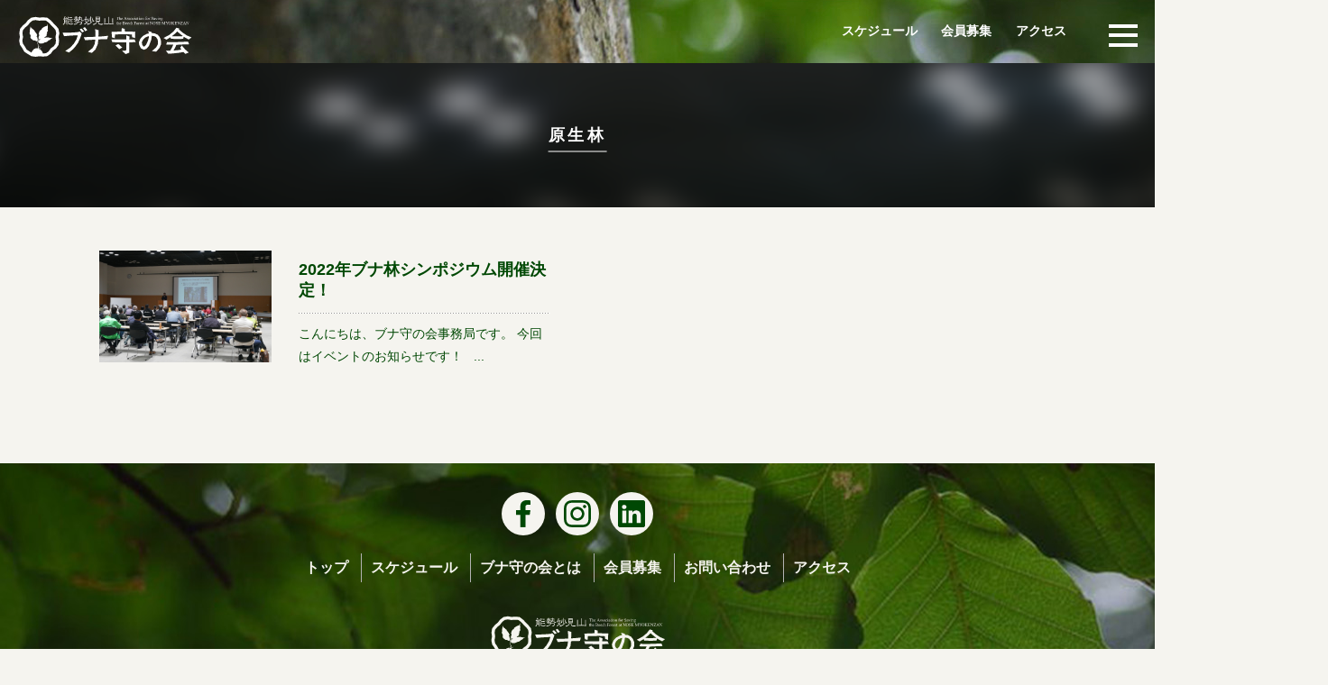

--- FILE ---
content_type: text/html; charset=UTF-8
request_url: https://bunamori.org/tag/%E5%8E%9F%E7%94%9F%E6%9E%97/
body_size: 24227
content:
<!DOCTYPE html>
<html lang="ja">
<head>
<meta http-equiv="x-ua-compatible" content="ie=edge">
<meta name="viewport" content="width=device-width, initial-scale=1.0">
<meta charset="UTF-8">

<link rel="shortcut icon" href="/favicon.ico">
<link rel="apple-touch-icon" href="https://bunamori.org/wp-content/themes/bunamori/images/icon-128x128.png" />
<link href="https://bunamori.org/wp-content/themes/bunamori/css/bootstrap.css" rel="stylesheet"  media="all" />
<link href="https://bunamori.org/wp-content/themes/bunamori/css/reset.css" rel="stylesheet"  media="all" />
<link rel="stylesheet" href="https://bunamori.org/wp-content/themes/bunamori/style.css" type="text/css" media="all" />
<link href="https://fonts.googleapis.com/css?family=Suez+One" rel="stylesheet"> 
<link rel="stylesheet" href="https://bunamori.org/wp-content/themes/bunamori/css/bootstrap.offcanvas.min.css">
	<style>img:is([sizes="auto" i], [sizes^="auto," i]) { contain-intrinsic-size: 3000px 1500px }</style>
	
		<!-- All in One SEO 4.9.0 - aioseo.com -->
		<title>原生林 | 能勢妙見山ブナ守の会</title>
	<meta name="robots" content="max-image-preview:large" />
	<link rel="canonical" href="https://bunamori.org/tag/%e5%8e%9f%e7%94%9f%e6%9e%97/" />
	<meta name="generator" content="All in One SEO (AIOSEO) 4.9.0" />
		<script type="application/ld+json" class="aioseo-schema">
			{"@context":"https:\/\/schema.org","@graph":[{"@type":"BreadcrumbList","@id":"https:\/\/bunamori.org\/tag\/%E5%8E%9F%E7%94%9F%E6%9E%97\/#breadcrumblist","itemListElement":[{"@type":"ListItem","@id":"https:\/\/bunamori.org#listItem","position":1,"name":"\u5bb6","item":"https:\/\/bunamori.org","nextItem":{"@type":"ListItem","@id":"https:\/\/bunamori.org\/tag\/%e5%8e%9f%e7%94%9f%e6%9e%97\/#listItem","name":"\u539f\u751f\u6797"}},{"@type":"ListItem","@id":"https:\/\/bunamori.org\/tag\/%e5%8e%9f%e7%94%9f%e6%9e%97\/#listItem","position":2,"name":"\u539f\u751f\u6797","previousItem":{"@type":"ListItem","@id":"https:\/\/bunamori.org#listItem","name":"\u5bb6"}}]},{"@type":"CollectionPage","@id":"https:\/\/bunamori.org\/tag\/%E5%8E%9F%E7%94%9F%E6%9E%97\/#collectionpage","url":"https:\/\/bunamori.org\/tag\/%E5%8E%9F%E7%94%9F%E6%9E%97\/","name":"\u539f\u751f\u6797 | \u80fd\u52e2\u5999\u898b\u5c71\u30d6\u30ca\u5b88\u306e\u4f1a","inLanguage":"ja","isPartOf":{"@id":"https:\/\/bunamori.org\/#website"},"breadcrumb":{"@id":"https:\/\/bunamori.org\/tag\/%E5%8E%9F%E7%94%9F%E6%9E%97\/#breadcrumblist"}},{"@type":"Organization","@id":"https:\/\/bunamori.org\/#organization","name":"\u80fd\u52e2\u5999\u898b\u5c71\u30d6\u30ca\u5b88\u306e\u4f1a","description":"\u5999\u898b\u5c71\u306e\u30d6\u30ca\u6797\u306f\u897f\u5357\u65e5\u672c\u3067600m\u7d1a\u6700\u5357\u7aef\u306e\u30d6\u30ca\u6797\u3067\u3059\u3002\u80fd\u52e2\u5999\u898b\u5c71\u30d6\u30ca\u5b88\u306e\u4f1a\u3067\u306f\u3001\u4e00\u4e07\u5e74\u7d9a\u304f\u3053\u306e\u30d6\u30ca\u6797\u3092\u5b88\u3063\u3066\u3044\u307e\u3059\u3002","url":"https:\/\/bunamori.org\/","logo":{"@type":"ImageObject","url":"https:\/\/bunamori.org\/wp-content\/uploads\/2024\/11\/bunamori_logo.jpg","@id":"https:\/\/bunamori.org\/tag\/%E5%8E%9F%E7%94%9F%E6%9E%97\/#organizationLogo","width":602,"height":161,"caption":"bunamori_logo"},"image":{"@id":"https:\/\/bunamori.org\/tag\/%E5%8E%9F%E7%94%9F%E6%9E%97\/#organizationLogo"}},{"@type":"WebSite","@id":"https:\/\/bunamori.org\/#website","url":"https:\/\/bunamori.org\/","name":"\u80fd\u52e2\u5999\u898b\u5c71\u30d6\u30ca\u5b88\u306e\u4f1a","description":"\u5999\u898b\u5c71\u306e\u30d6\u30ca\u6797\u306f\u897f\u5357\u65e5\u672c\u3067600m\u7d1a\u6700\u5357\u7aef\u306e\u30d6\u30ca\u6797\u3067\u3059\u3002\u80fd\u52e2\u5999\u898b\u5c71\u30d6\u30ca\u5b88\u306e\u4f1a\u3067\u306f\u3001\u4e00\u4e07\u5e74\u7d9a\u304f\u3053\u306e\u30d6\u30ca\u6797\u3092\u5b88\u3063\u3066\u3044\u307e\u3059\u3002","inLanguage":"ja","publisher":{"@id":"https:\/\/bunamori.org\/#organization"}}]}
		</script>
		<!-- All in One SEO -->

<link rel="alternate" type="application/rss+xml" title="能勢妙見山ブナ守の会 &raquo; 原生林 タグのフィード" href="https://bunamori.org/tag/%e5%8e%9f%e7%94%9f%e6%9e%97/feed/" />
		
	<link rel='stylesheet' id='eo-leaflet.js-css' href='https://bunamori.org/wp-content/plugins/event-organiser/lib/leaflet/leaflet.min.css?ver=1.4.0' type='text/css' media='all' />
<style id='eo-leaflet.js-inline-css' type='text/css'>
.leaflet-popup-close-button{box-shadow:none!important;}
</style>
<link rel='stylesheet' id='wp-block-library-css' href='https://bunamori.org/wp-includes/css/dist/block-library/style.min.css?ver=6.8.3' type='text/css' media='all' />
<style id='classic-theme-styles-inline-css' type='text/css'>
/*! This file is auto-generated */
.wp-block-button__link{color:#fff;background-color:#32373c;border-radius:9999px;box-shadow:none;text-decoration:none;padding:calc(.667em + 2px) calc(1.333em + 2px);font-size:1.125em}.wp-block-file__button{background:#32373c;color:#fff;text-decoration:none}
</style>
<link rel='stylesheet' id='aioseo/css/src/vue/standalone/blocks/table-of-contents/global.scss-css' href='https://bunamori.org/wp-content/plugins/all-in-one-seo-pack/dist/Lite/assets/css/table-of-contents/global.e90f6d47.css?ver=4.9.0' type='text/css' media='all' />
<style id='global-styles-inline-css' type='text/css'>
:root{--wp--preset--aspect-ratio--square: 1;--wp--preset--aspect-ratio--4-3: 4/3;--wp--preset--aspect-ratio--3-4: 3/4;--wp--preset--aspect-ratio--3-2: 3/2;--wp--preset--aspect-ratio--2-3: 2/3;--wp--preset--aspect-ratio--16-9: 16/9;--wp--preset--aspect-ratio--9-16: 9/16;--wp--preset--color--black: #000000;--wp--preset--color--cyan-bluish-gray: #abb8c3;--wp--preset--color--white: #ffffff;--wp--preset--color--pale-pink: #f78da7;--wp--preset--color--vivid-red: #cf2e2e;--wp--preset--color--luminous-vivid-orange: #ff6900;--wp--preset--color--luminous-vivid-amber: #fcb900;--wp--preset--color--light-green-cyan: #7bdcb5;--wp--preset--color--vivid-green-cyan: #00d084;--wp--preset--color--pale-cyan-blue: #8ed1fc;--wp--preset--color--vivid-cyan-blue: #0693e3;--wp--preset--color--vivid-purple: #9b51e0;--wp--preset--gradient--vivid-cyan-blue-to-vivid-purple: linear-gradient(135deg,rgba(6,147,227,1) 0%,rgb(155,81,224) 100%);--wp--preset--gradient--light-green-cyan-to-vivid-green-cyan: linear-gradient(135deg,rgb(122,220,180) 0%,rgb(0,208,130) 100%);--wp--preset--gradient--luminous-vivid-amber-to-luminous-vivid-orange: linear-gradient(135deg,rgba(252,185,0,1) 0%,rgba(255,105,0,1) 100%);--wp--preset--gradient--luminous-vivid-orange-to-vivid-red: linear-gradient(135deg,rgba(255,105,0,1) 0%,rgb(207,46,46) 100%);--wp--preset--gradient--very-light-gray-to-cyan-bluish-gray: linear-gradient(135deg,rgb(238,238,238) 0%,rgb(169,184,195) 100%);--wp--preset--gradient--cool-to-warm-spectrum: linear-gradient(135deg,rgb(74,234,220) 0%,rgb(151,120,209) 20%,rgb(207,42,186) 40%,rgb(238,44,130) 60%,rgb(251,105,98) 80%,rgb(254,248,76) 100%);--wp--preset--gradient--blush-light-purple: linear-gradient(135deg,rgb(255,206,236) 0%,rgb(152,150,240) 100%);--wp--preset--gradient--blush-bordeaux: linear-gradient(135deg,rgb(254,205,165) 0%,rgb(254,45,45) 50%,rgb(107,0,62) 100%);--wp--preset--gradient--luminous-dusk: linear-gradient(135deg,rgb(255,203,112) 0%,rgb(199,81,192) 50%,rgb(65,88,208) 100%);--wp--preset--gradient--pale-ocean: linear-gradient(135deg,rgb(255,245,203) 0%,rgb(182,227,212) 50%,rgb(51,167,181) 100%);--wp--preset--gradient--electric-grass: linear-gradient(135deg,rgb(202,248,128) 0%,rgb(113,206,126) 100%);--wp--preset--gradient--midnight: linear-gradient(135deg,rgb(2,3,129) 0%,rgb(40,116,252) 100%);--wp--preset--font-size--small: 13px;--wp--preset--font-size--medium: 20px;--wp--preset--font-size--large: 36px;--wp--preset--font-size--x-large: 42px;--wp--preset--spacing--20: 0.44rem;--wp--preset--spacing--30: 0.67rem;--wp--preset--spacing--40: 1rem;--wp--preset--spacing--50: 1.5rem;--wp--preset--spacing--60: 2.25rem;--wp--preset--spacing--70: 3.38rem;--wp--preset--spacing--80: 5.06rem;--wp--preset--shadow--natural: 6px 6px 9px rgba(0, 0, 0, 0.2);--wp--preset--shadow--deep: 12px 12px 50px rgba(0, 0, 0, 0.4);--wp--preset--shadow--sharp: 6px 6px 0px rgba(0, 0, 0, 0.2);--wp--preset--shadow--outlined: 6px 6px 0px -3px rgba(255, 255, 255, 1), 6px 6px rgba(0, 0, 0, 1);--wp--preset--shadow--crisp: 6px 6px 0px rgba(0, 0, 0, 1);}:where(.is-layout-flex){gap: 0.5em;}:where(.is-layout-grid){gap: 0.5em;}body .is-layout-flex{display: flex;}.is-layout-flex{flex-wrap: wrap;align-items: center;}.is-layout-flex > :is(*, div){margin: 0;}body .is-layout-grid{display: grid;}.is-layout-grid > :is(*, div){margin: 0;}:where(.wp-block-columns.is-layout-flex){gap: 2em;}:where(.wp-block-columns.is-layout-grid){gap: 2em;}:where(.wp-block-post-template.is-layout-flex){gap: 1.25em;}:where(.wp-block-post-template.is-layout-grid){gap: 1.25em;}.has-black-color{color: var(--wp--preset--color--black) !important;}.has-cyan-bluish-gray-color{color: var(--wp--preset--color--cyan-bluish-gray) !important;}.has-white-color{color: var(--wp--preset--color--white) !important;}.has-pale-pink-color{color: var(--wp--preset--color--pale-pink) !important;}.has-vivid-red-color{color: var(--wp--preset--color--vivid-red) !important;}.has-luminous-vivid-orange-color{color: var(--wp--preset--color--luminous-vivid-orange) !important;}.has-luminous-vivid-amber-color{color: var(--wp--preset--color--luminous-vivid-amber) !important;}.has-light-green-cyan-color{color: var(--wp--preset--color--light-green-cyan) !important;}.has-vivid-green-cyan-color{color: var(--wp--preset--color--vivid-green-cyan) !important;}.has-pale-cyan-blue-color{color: var(--wp--preset--color--pale-cyan-blue) !important;}.has-vivid-cyan-blue-color{color: var(--wp--preset--color--vivid-cyan-blue) !important;}.has-vivid-purple-color{color: var(--wp--preset--color--vivid-purple) !important;}.has-black-background-color{background-color: var(--wp--preset--color--black) !important;}.has-cyan-bluish-gray-background-color{background-color: var(--wp--preset--color--cyan-bluish-gray) !important;}.has-white-background-color{background-color: var(--wp--preset--color--white) !important;}.has-pale-pink-background-color{background-color: var(--wp--preset--color--pale-pink) !important;}.has-vivid-red-background-color{background-color: var(--wp--preset--color--vivid-red) !important;}.has-luminous-vivid-orange-background-color{background-color: var(--wp--preset--color--luminous-vivid-orange) !important;}.has-luminous-vivid-amber-background-color{background-color: var(--wp--preset--color--luminous-vivid-amber) !important;}.has-light-green-cyan-background-color{background-color: var(--wp--preset--color--light-green-cyan) !important;}.has-vivid-green-cyan-background-color{background-color: var(--wp--preset--color--vivid-green-cyan) !important;}.has-pale-cyan-blue-background-color{background-color: var(--wp--preset--color--pale-cyan-blue) !important;}.has-vivid-cyan-blue-background-color{background-color: var(--wp--preset--color--vivid-cyan-blue) !important;}.has-vivid-purple-background-color{background-color: var(--wp--preset--color--vivid-purple) !important;}.has-black-border-color{border-color: var(--wp--preset--color--black) !important;}.has-cyan-bluish-gray-border-color{border-color: var(--wp--preset--color--cyan-bluish-gray) !important;}.has-white-border-color{border-color: var(--wp--preset--color--white) !important;}.has-pale-pink-border-color{border-color: var(--wp--preset--color--pale-pink) !important;}.has-vivid-red-border-color{border-color: var(--wp--preset--color--vivid-red) !important;}.has-luminous-vivid-orange-border-color{border-color: var(--wp--preset--color--luminous-vivid-orange) !important;}.has-luminous-vivid-amber-border-color{border-color: var(--wp--preset--color--luminous-vivid-amber) !important;}.has-light-green-cyan-border-color{border-color: var(--wp--preset--color--light-green-cyan) !important;}.has-vivid-green-cyan-border-color{border-color: var(--wp--preset--color--vivid-green-cyan) !important;}.has-pale-cyan-blue-border-color{border-color: var(--wp--preset--color--pale-cyan-blue) !important;}.has-vivid-cyan-blue-border-color{border-color: var(--wp--preset--color--vivid-cyan-blue) !important;}.has-vivid-purple-border-color{border-color: var(--wp--preset--color--vivid-purple) !important;}.has-vivid-cyan-blue-to-vivid-purple-gradient-background{background: var(--wp--preset--gradient--vivid-cyan-blue-to-vivid-purple) !important;}.has-light-green-cyan-to-vivid-green-cyan-gradient-background{background: var(--wp--preset--gradient--light-green-cyan-to-vivid-green-cyan) !important;}.has-luminous-vivid-amber-to-luminous-vivid-orange-gradient-background{background: var(--wp--preset--gradient--luminous-vivid-amber-to-luminous-vivid-orange) !important;}.has-luminous-vivid-orange-to-vivid-red-gradient-background{background: var(--wp--preset--gradient--luminous-vivid-orange-to-vivid-red) !important;}.has-very-light-gray-to-cyan-bluish-gray-gradient-background{background: var(--wp--preset--gradient--very-light-gray-to-cyan-bluish-gray) !important;}.has-cool-to-warm-spectrum-gradient-background{background: var(--wp--preset--gradient--cool-to-warm-spectrum) !important;}.has-blush-light-purple-gradient-background{background: var(--wp--preset--gradient--blush-light-purple) !important;}.has-blush-bordeaux-gradient-background{background: var(--wp--preset--gradient--blush-bordeaux) !important;}.has-luminous-dusk-gradient-background{background: var(--wp--preset--gradient--luminous-dusk) !important;}.has-pale-ocean-gradient-background{background: var(--wp--preset--gradient--pale-ocean) !important;}.has-electric-grass-gradient-background{background: var(--wp--preset--gradient--electric-grass) !important;}.has-midnight-gradient-background{background: var(--wp--preset--gradient--midnight) !important;}.has-small-font-size{font-size: var(--wp--preset--font-size--small) !important;}.has-medium-font-size{font-size: var(--wp--preset--font-size--medium) !important;}.has-large-font-size{font-size: var(--wp--preset--font-size--large) !important;}.has-x-large-font-size{font-size: var(--wp--preset--font-size--x-large) !important;}
:where(.wp-block-post-template.is-layout-flex){gap: 1.25em;}:where(.wp-block-post-template.is-layout-grid){gap: 1.25em;}
:where(.wp-block-columns.is-layout-flex){gap: 2em;}:where(.wp-block-columns.is-layout-grid){gap: 2em;}
:root :where(.wp-block-pullquote){font-size: 1.5em;line-height: 1.6;}
</style>
<link rel='stylesheet' id='contact-form-7-css' href='https://bunamori.org/wp-content/plugins/contact-form-7/includes/css/styles.css?ver=6.1.3' type='text/css' media='all' />
<link rel='stylesheet' id='wp-paginate-css' href='https://bunamori.org/wp-content/plugins/wp-paginate/css/wp-paginate.css?ver=2.2.4' type='text/css' media='screen' />
<link rel="https://api.w.org/" href="https://bunamori.org/wp-json/" /><link rel="alternate" title="JSON" type="application/json" href="https://bunamori.org/wp-json/wp/v2/tags/93" /><link rel="EditURI" type="application/rsd+xml" title="RSD" href="https://bunamori.org/xmlrpc.php?rsd" />
		<style type="text/css" id="wp-custom-css">
			.navigation{
	 text-align : center;
}		</style>
		<script async src="https://www.googletagmanager.com/gtag/js?id=UA-56271978-1"></script>
<script>
  window.dataLayer = window.dataLayer || [];
  function gtag(){dataLayer.push(arguments);}
  gtag('js', new Date());

  gtag('config', 'UA-56271978-1');
</script>
</head>

<body>

<div class="head-container">


<header class="header-section">
<div class="container">
<div class="row">
<div class="col-md-4 col-sm-4 col-xs-8 logo pl1" >
<a href="https://bunamori.org" class="touchHover">
<img src="https://bunamori.org/wp-content/themes/bunamori/images/logo.svg" alt="能勢妙見山ブナ守の会" />
</a>
</div>

<div class="col-md-8 col-sm-8 col-xs-4" style="position:relative;">
<nav class="gnav">
<ul class="header-section-mb">
<li><a href="https://bunamori.org/events">スケジュール</a></li>
<li><a href="https://bunamori.org/member">会員募集</a></li>
<li><a href="https://bunamori.org/access">アクセス</a></li>
</ul>
</nav>
<button type="button" id="panel-btn" class="navbar-toggle offcanvas-toggle" data-toggle="offcanvas" data-target="#js-bootstrap-offcanvas"><span id="panel-btn-icon"></span></button>
</div>
</div></div>

<div class="container-fluid">
<nav class="navbar-dt navbar-offcanvas navbar-offcanvas-right"  id="js-bootstrap-offcanvas" >
<ul class="nav navbar-nav">
<li><a class="touchHover" href="https://bunamori.org/">サイトトップ</a></li>
<li><a class="touchHover" href="https://bunamori.org/forest">ブナ林について</a></li>
<li><a class="touchHover" href="https://bunamori.org/about">ブナ守の会とは</a></li>
<li><a class="touchHover" href="https://bunamori.org/events">スケジュール</a></li>
<li><a class="touchHover" href="https://bunamori.org/member">会員募集</a></li>
<li><a class="touchHover" href="https://bunamori.org/donation">ご寄付のお願い</a></li>
<li><a class="touchHover" href="https://bunamori.org/achievements">活動実績</a></li>
<li><a class="touchHover" href="https://bunamori.org/access">交通案内</a></li>
</ul>
<ul class="navi navbar-form">
<div class="drower-ttl"></div>
<li><a class="touchHover" href="https://bunamori.org/contact"><img src="https://bunamori.org/wp-content/themes/bunamori/images/side_ttl-05.svg" alt="form"></a></li>
</ul>


<ul class="navi drawer-menu-sns">

<li><a href="https://ja-jp.facebook.com/myoken.bunamori/" target="_blank"><img src="https://bunamori.org/wp-content/themes/bunamori/images/side-fb.svg" alt="Facebook"></a></li>

<li><a href="https://www.instagram.com/bunamorikai/" target="_blank"><img src="https://bunamori.org/wp-content/themes/bunamori/images/side-insta.svg" alt="instagram"></a></li>

<li><a href="https://www.linkedin.com/company/bunamori-kai/" target="_blank"><img src="https://bunamori.org/wp-content/themes/bunamori/images/side-linkedin.svg" alt="LinkedInページ"></a></li>

</ul>

</nav>
</div>
</header><!-- header-pc -->









</div>


<div class="jumbotron  sectop">
<div class="copy_txt3"> 原生林</div>
<div class="sec_top"><img width="2272" height="1704" src="https://bunamori.org/wp-content/uploads/2020/01/☆P1080203.jpg" class="imges_l wp-post-image" alt="" decoding="async" fetchpriority="high" srcset="https://bunamori.org/wp-content/uploads/2020/01/☆P1080203.jpg 2272w, https://bunamori.org/wp-content/uploads/2020/01/☆P1080203-300x225.jpg 300w, https://bunamori.org/wp-content/uploads/2020/01/☆P1080203-768x576.jpg 768w, https://bunamori.org/wp-content/uploads/2020/01/☆P1080203-1024x768.jpg 1024w" sizes="(max-width: 2272px) 100vw, 2272px" /></div>
</div>

</div>



<section class="index-container">


<div class="container">
<div class="row">
<div class="col-md-12 col-sm-12" style="padding:0;margin:0">

<div class="col-md-6 col-sm-6">
<div class="d-panel" >
<a href="https://bunamori.org/events/1789/2022/08/01/">
<div class="col-md-5 col-sm-5 col-xs-12">
<div class="indx-panel_thumb">
<img src="https://bunamori.org/wp-content/uploads/2020/01/☆P1080203.jpg" alt="2022年ブナ林シンポジウム開催決定！" > 
</div>
</div>

<div class="col-md-7 col-sm-7 col-xs-12">
<div class="wrap-text">
<div class="wrap-text-inner">
<div class="tit">2022年ブナ林シンポジウム開催決定！</div>
<div class="lead"><p>こんにちは、ブナ守の会事務局です。

今回はイベントのお知らせです！

&nbsp;

...</p></div>
</div>
</div>
</div>
</a>

</div>
</div>





</div>










</div><!-- /col-md-8 -->

</div>
</section>












<footer class="footer">
<div class="container" >
<div class="row">

<div class="col-md-12 col-sm-12">
<section class="footer_sns">

<a href="https://ja-jp.facebook.com/myoken.bunamori/" target="_blank" title="Facebook" class="facebook"><img src="https://bunamori.org/wp-content/themes/bunamori/images/footer_facebook.svg" alt="Facebookページ"></a>

<a href="https://www.instagram.com/bunamorikai/" target="_blank" title="instagram" class="instagram"><img src="https://bunamori.org/wp-content/themes/bunamori/images/footer_instagram.svg" alt="instagram"></a>

<a href="https://www.linkedin.com/company/bunamori-kai/" target="_blank" title="LinkedIn" class="linkedin">
  <img src="https://bunamori.org/wp-content/themes/bunamori/images/footer_linkedin.svg" alt="LinkedInページ"></a>

</section>



</div>

<div class="col-md-12 col-sm-12">
                
<ul class="footer-nav">
  <li><a href="https://bunamori.org/">トップ</a></li>
  <li><a href="https://bunamori.org/events">スケジュール</a></li>
  <li><a href="https://bunamori.org/about">ブナ守の会とは</a></li>
  <li><a href="https://bunamori.org/member">会員募集</a></li>
  <li><a href="https://bunamori.org/contact">お問い合わせ</a></li>
  <li><a href="https://bunamori.org/access">アクセス</a></li>
</ul>

</div>

<div class="col-md-12 col-sm-12 footer_logo">
<div class="footer-logo"><img src="https://bunamori.org/wp-content/themes/bunamori/images/footer-logo.svg" alt="ブナ守の会"></div>



</div>

<div class="copy">
<p>copyright ©  能勢妙見山ブナ守の会 2014–<script language="javascript">dd = new Date(); document.write(dd.getFullYear()); </script> All Rights Reserved. </p>
</div>

</div>
</footer>







<div id="page-top">
<a href="/">
<img src="https://bunamori.org/wp-content/themes/bunamori/images/pagetop.svg" alt="ページの最上部へ" />
</a></div>



<script src="https://ajax.googleapis.com/ajax/libs/jquery/2.2.0/jquery.min.js"></script>
<script src="https://bunamori.org/wp-content/themes/bunamori/js/bootstrap.min.js"></script>
<script src="https://bunamori.org/wp-content/themes/bunamori/js/touchhover.js"></script>
<script src="https://bunamori.org/wp-content/themes/bunamori/js/pagetop.js"></script>
<script src="https://bunamori.org/wp-content/themes/bunamori/js/bootstrap.offcanvas.js"></script>
<script src="https://bunamori.org/wp-content/themes/bunamori/js/jquery.bxslider.js"></script>
<link href="https://bunamori.org/wp-content/themes/bunamori/css/jquery.bxslider.css" rel="stylesheet" />
<script src="https://bunamori.org/wp-content/themes/bunamori/js/jquery.autopager-1.0.0.js"></script>
<script>
	$(document).ready(function(){
		$('.bxslider').bxSlider({
			mode: 'fade',
			moveSlides: 1,
			infiniteLoop: true,
			auto: true,
			touchEnabled:false,
		speed: 1000,
		pause: 4000
		});
	});
</script>

<script>
$(document).ready(function () {
    hsize = $(window).height();
    $(".section1").css("height", hsize + "px");
});
$(window).resize(function () {
    hsize = $(window).height();
    $(".section1").css("height", hsize + "px");
});
$(function() {
  $("#panel-btn").click(function() {
    $("#panel").slideToggle(200);
    $("#panel-btn-icon").toggleClass("close");
    return false;
  });
   $('nav a').on('click', function(){
        if (window.innerWidth <= 768) {
            $('#panel-btn').click();
        }
    });
});

jQuery(function($) {
  
var nav    = $('.header-section'),
    offset = nav.offset();
  
$(window).scroll(function () {
  if($(window).scrollTop() > offset.top) {
    nav.addClass('fixed');
  } else {
    nav.removeClass('fixed');
  }
});
  
});
			

var maxpage = 1;
 
$('#loading').css('display', 'none');
$.autopager({
    content: '.box',// 読み込むコンテンツ
    link: '.view-more-wrapper a', // 次ページへのリンク
    autoLoad: false,// スクロールの自動読込み解除
 
    start: function(current, next){
      $('#loading').css('display', 'block');
      $('.view-more-wrapper a').css('display', 'none');
    },
 
    load: function(current, next){
        $('#loading').css('display', 'none');
        $('.view-more-wrapper a').css('display', 'block');
        if( current.page >= maxpage ){ //最後のページ
           $('.view-more-wrapper a').hide();
        }
    }
});
 
$('.view-more-wrapper a').click(function(){ // 次ページへのリンクボタン
    $.autopager('load'); // 次ページを読み込む
    return false;
});
</script>
<div class="modal-backdrop fade"></div>
</body>
</html>



--- FILE ---
content_type: text/css
request_url: https://bunamori.org/wp-content/themes/bunamori/style.css
body_size: 248
content:
/*
Theme Name: bunamori
Author: 2018firm
Version: 1.0
License: GNU General Public License v2 or later
License URI: http://www.gnu.org/licenses/gpl-2.0.html
This theme, like WordPress, is licensed under the GPL.
Use it to make something cool, have fun, and share what you've learned with others.
*/

@import url("css/main.css");

--- FILE ---
content_type: text/css
request_url: https://bunamori.org/wp-content/themes/bunamori/css/bootstrap.offcanvas.min.css
body_size: 2361
content:
 .offcanvas-stop-scrolling {
        height: 100%;
        overflow: hidden;
    }
    .navbar-dt {
        background-color: #fff;
    }
    .navbar-inverse .navbar-offcanvas {
        background-color: #fff;
	
    }
    .navbar-offcanvas {
        position: fixed;
        width: 100%;
        max-width: 260px;
        right: -265px;
        top: 0px;
        padding-left: 0px;
        padding-right: 0px;
       overflow: hidden;
       -webkit-transition:all 300ms ease;
       -moz-transition:all 300ms ease;
       -ms-transition:all 300ms ease;
       -o-transition:all 300ms ease;
       transition:all 300ms ease
	    

    }
    .navbar-offcanvas.in {

    }
    .modal-bgcolor{
 background-color: #808080;
    }
    
    .navbar-offcanvas.navbar-offcanvas-fade {
        opacity: 0;
    }
    .navbar-offcanvas.navbar-offcanvas-fade.in {
        opacity: 1;
    }
    .navbar-offcanvas.offcanvas-transform.in {
        -webkit-transform: translateX(265px);
        transform: translateX(265px);
    }
    .navbar-offcanvas.offcanvas-position.in {
        right: 0;
    }
    .navbar-offcanvas.navbar-offcanvas-left {
        right: auto;
        left: -265px;
    }
    .navbar-offcanvas.navbar-offcanvas-right.offcanvas-transform.in {
        -webkit-transform: translateX(-265px);
        transform: translateX(-265px);
    }
    .navbar-offcanvas.navbar-offcanvas-right.offcanvas-position.in {
        right: auto;
        left: 0;
    }
    .navbar-offcanvas .dropdown.active .caret {
        border-top: 0;
        border-bottom: 4px solid;
    }
    .navbar-offcanvas .dropdown-menu {
        position: relative;
        width: 100%;
        border: inherit;
        box-shadow: none;
        -webkit-transition: height 0.15s ease-in;
        transition: height 0.15s ease-in;
    }
    .navbar-offcanvas .dropdown-menu.shown {
        display: block;
        margin-bottom: 10px;
    }
.offcanvas-toggle .icon-bar {
    background: #000;
    -webkit-transition: all 0.25s ease-in-out;
    transition: all 0.25s ease-in-out;
}
.offcanvas-toggle.is-open .icon-bar:nth-child(1) {
    -webkit-transform: rotate(45deg) translate(5px, 4px);
    transform: rotate(45deg) translate(5px, 4px);
}
.offcanvas-toggle.is-open .icon-bar:nth-child(2) {
    opacity: 0;
}
.offcanvas-toggle.is-open .icon-bar:nth-child(3) {
    -webkit-transform: rotate(-45deg) translate(4px, -4px);
    transform: rotate(-45deg) translate(4px, -4px);
}

--- FILE ---
content_type: text/css
request_url: https://bunamori.org/wp-content/themes/bunamori/css/main.css
body_size: 61791
content:
*,.fa,body,html {  -webkit-font-smoothing: antialiased}#sideheader .widget ul li.hover,a.underlink {  text-decoration: underline}.article-thumb,.category-indx>a,.headline5,.imgbox01,.topslide,.trimming2,.trimming4,.trimming_top,dl.achieve,section {  overflow: hidden}.drawer-menu-sns,.footer-nav,.gnav ul,.navi,.widget ul,ul.comments-list,ul.comments-list ul,ul.post-categories {  list-style: none}*,body,html {  -moz-osx-font-smoothing: grayscale}body {  font-family: 'Midashi Go MB1', "游ゴシック体", "Yu Gothic", YuGothic, 'ヒラギノ角ゴ Pro W3', 'Hiragino Kaku Gothic Pro', sans-serif;  font-weight: 400;  background: #f5f4ef;  overflow-x: hidden}a {  -webkit-transition: all .6s ease;  -moz-transition: all .6s ease;  transition: all .6s ease}.index-container {  padding: 0;  margin: 0 auto}.contents-container {  background: #fff;  padding-bottom: 30px !important;  word-break: break-all;  z-index: -1;  margin: 20px auto 0;  border-radius: 8px;  border: 1px solid #ddd}.headline1,.headline4 {  border-left: 5px solid #939393;  color: #222}a,a:focus {  outline: 0 !important}input,textarea {  -webkit-box-sizing: border-box !important;  -moz-box-sizing: border-box !important;  box-sizing: border-box !important}input:focus,textarea:focus {  outline: 0}input,input[type=email],input[type=search],input[type=tel],input[type=text] {  -webkit-appearance: none;  border-radius: 0}h1,h2,h3,h4,h5,h6 {  line-height: 1.5;  margin-bottom: 0 !important}h1 {  font-size: 27px}.post-main-title {  display: block;  letter-spacing: .1em;  font-size: 24px;  margin: 0 0 30px;  padding: 0;  font-weight: 300;  line-height: 1.3em}.headline1 {  font-size: 22px;  line-height: 1.4;  font-weight: 700;  padding-left: 15px;  margin-top: 30px;  margin-bottom: 30px !important;  -webkit-font-smoothing: subpixel-antialiased;  -moz-osx-font-smoothing: auto;  letter-spacing: 2px}.headline2,.headline3 {  font-family: 'Midashi Go MB1', "游ゴシック体", "Yu Gothic", YuGothic, 'ヒラギノ角ゴ Pro W3', 'Hiragino Kaku Gothic Pro', sans-serif;  display: block;  letter-spacing: .1em;  line-height: 1.6em}.headline2 {  font-size: 29px;  padding: 40px 0 0;  font-weight: 700}.headline3 {  font-size: 26px;  padding: 10px 0 30px;  font-weight: 300}.headline4 {  font-weight: 700;  font-size: 16px;  line-height: 1.6;  padding-left: 0;  margin-top: 40px !important;  margin-bottom: 25px !important;  letter-spacing: 1px}.headline5,h2 {  font-size: 22px}.headline5 {  line-height: 1.4;  font-weight: 700;  color: #222;  margin-top: 40px;  margin-bottom: 10px !important;  text-align: center;  letter-spacing: 2px}.headline5 span {  position: relative;  display: inline-block;  margin: 0 2.5em;  padding: 0 2em;  text-align: left}.headline5 span::after,.headline5 span::before {  position: absolute;  top: 50%;  content: '';  width: 400%;  height: 1px;  background-color: #ccc}.headline5 span::before {  right: 100%}.headline5 span::after {  left: 100%}h4 {  font-size: 18px;}h5 {  font-size: 16px}p {  margin: 0 0 2em}.grey-bg {  background: #787878}.align-left {  text-align: left !important}.align-center {  text-align: center !important}.align-right {  text-align: right !important}.uppercase {  text-transform: uppercase !important}.logo a {  display: block}.head-container {  margin: 0 auto}.sec-container {  margin: 0 auto;  padding: 0}@media only screen and (max-width:860px) {  .header-section-mb {    display: none  }}.header-section {  height: 70px;  position: fixed;  width: 100%;  background: url(../images/header.jpg) 0 bottom repeat-x;  top: 0;  left: 0;  right: 0;  bottom: 0;  z-index: 999}.timg,.trimming2 img {  z-index: -1}.header-nav-unit {  text-align: right}.gnav ul {  padding: 0;  float: right}.gnav li {  display: block;  float: left;  margin: 0 .2em !important;  font-weight: 700}.gnav li a {  padding: 0 10px;  color: #fff;  font-size: 90%;  border: none}.gnav li a:hover {  position: relative;  top: 2px;  left: 2px;  opacity: .5}.gnav li.pc-nav-icon a {  border: none;  padding: 0 5px}.gnav li.pc-nav-humbergur,.gnav li.pc-nav-icon-left {  margin-left: 10px}.gnav li.pc-nav-humbergur button img {  cursor: pointer}@media only screen and (max-width:860px) {  .header-nav-unit {    text-align: left  }  .gnav li {    margin-left: 0;    margin-right: 0  }}.footer,.footer-logo,.midashi_indx {  text-align: center}.gnav {  margin-top: 25px;  margin-right: 80px}.shopname {  position: absolute;  top: 50px;  right: 30px}.section-inner {  width: 1000px;  max-width: 88%;  margin: 0 auto}a img:hover {  opacity: .5;  -webkit-transition: all .5s ease;  -moz-transition: all .5s ease;  transition: all .5s ease}#main-header {  position: relative}#main-header>.container>.row [class^=col-] {  position: static}.copy {  color: #fffffe;  padding: 4em 4em 0;  font-size: 70% !important}.midashi_indx {  font-size: 1.52rem;  letter-spacing: -.003em;  line-height: 1.41}.midashi_en {  font-family: 'Suez One', serif;  text-transform: capitalize}.blog-post .related-posts>h6,.copy_txt3,.post-meta ul.post-categories li a,.view-more,ul.p-categories {  text-transform: uppercase}.midashi_ja {  display: block;  font-size: .75rem;  letter-spacing: .054em;  margin-bottom: 2.5em;  color: #000;  font-family: 'Midashi Go MB1', "游ゴシック体", "Yu Gothic", YuGothic, 'ヒラギノ角ゴ Pro W3', 'Hiragino Kaku Gothic Pro', sans-serif}.article-body p,.blog-post .post-meta,.blog-post .related-posts article header h3,.blog-post header h3,.category-indx p,.post-meta ul.post-categories li a,.subtit,.text-block p {  font-family: 'Suez One', serif}.footer {  background: url(../images/footerimg.jpg) 0 bottom repeat;  width: 100%;  margin-top: 3em;  padding: 2em 0}.footer_sns a.facebook,.footer_sns a.instagram,.footer_sns a.linkedin {  background: #f5f4ef}.footer-nav {  padding: 0 0 2em;  line-height: 2em}.footer-nav li {  display: inline-block;  padding: 0 10px;  font-weight: 700}.footer-nav li a {  color: #f5f4ef !important}.footer-nav li+li {  border-left: 1px solid #B3B3B3}.footer-nav li:last-child a {  border-right: none}.footer-nav li a:hover {  position: relative;  top: 2px;  left: 2px;  opacity: .5}.foote-content-unit {  width: 100%;  margin: auto;  display: block;  table-layout: fixed}.footer-caption,.footer-logo,.footer-tel {  display: table-cell;  vertical-align: top}.footer-logo {  width: 200px;  margin: 0 auto}.footer-logo img {  width: 200px;  height: auto}.footer-caption {  width: 250px;  color: #666;  text-align: left;  padding-top: 12px}.footer-tel {  width: 260px}.footer-caption p,.footer-tel p {  margin: 0;  padding: 0;  font-size: .85em;  line-height: 1.5em}@media only screen and (max-width:860px) {  .footer-nav {    display: none  }}@media only screen and (max-width:640px) {  .foote-content-unit,  .footer-caption,  .footer-logo,  .footer-tel {    display: block;    width: 100%  }  ul.footer-social-unit {    width: 80%;    margin: auto  }  ul.footer-social-unit li {    padding: 0 1em  }  .footer-caption {    text-align: center;    padding: 1em 0  }  li.footer-social-fb img,  li.footer-social-insta img,  li.footer-social-tw img {    height: 40px  }  .footer-nav-mb {    list-style: none;    margin: 0 auto;    padding: 0 0 2em;    width: 180px  }  .footer-nav-mb li {    border-bottom: 1px solid #B3B3B3;    padding: 5px 0  }}.footer_logo,.footer_sns {  -webkit-box-align: center;  display: -webkit-box;  display: -ms-flexbox}.footer_logo {  -ms-flex-align: center;  align-items: center;  display: flex;  -webkit-box-pack: center;  -ms-flex-pack: center;  justify-content: center}.footer_sns {  -ms-flex-align: center;  align-items: center;  display: flex;  -webkit-box-pack: center;  -ms-flex-pack: center;  justify-content: center;  margin-bottom: 20px}.footer_sns a {  -webkit-box-align: center;  -ms-flex-align: center;  align-items: center;  border-radius: 50%;  display: -webkit-box;  display: -ms-flexbox;  display: flex;  -webkit-box-pack: center;  -ms-flex-pack: center;  justify-content: center;  height: 48px;  margin: 0 6px;  width: 48px}@media only screen and (min-width:769px) {  .footer_sns a {    transition: all .1s cubic-bezier(.25, .46, .45, .94)  }  .footer_sns a:hover {    opacity: .4  }}.footer_sns a.facebook img {  margin-right: -1px}.footer_sns a img {  height: 30px;  width: auto}.text-block p {  font-size: 14px;  line-height: 24px}.header-holder,.header-holder+.header-holder {  display: none}dl.achieve {  width: 100%;  padding: 10px}dl.achieve dt {  float: right;  margin-left: 10px;  padding: 0;  text-align: right}dl.achieve dd {  padding: 0 160px 20px 0;  border-bottom: 1px dotted #999}#sideheader header {  position: relative;  margin-bottom: 18px}#sideheader header .logo-container {  padding: 16px;  border-bottom: 1px solid #d2d2d2;  text-align: center}#sideheader header .logo-container img {  max-width: 170px}#sideheader header .sideheader-close-btn {  display: inline-block;  width: 17px;  height: 17px;  position: absolute;  top: 50%;  right: 20px;  padding-top: 10px;  margin-top: -9px;  -webkit-transition: all .3s ease;  -moz-transition: all .3s ease;  transition: all .3s ease}.blog-post,.wpp-list li,blockquote {  position: relative}#sideheader header .sideheader-close-btn span {  display: inline-block;  width: 17px;  height: 1px;  float: left;  margin-top: -2px;  background: #868686;  -webkit-transition: all .3s ease;  -moz-transition: all .3s ease;  transition: all .3s ease;  -webkit-transform: rotateZ(45deg);  -ms-transform: rotateZ(45deg);  transform: rotateZ(45deg)}#sideheader header .sideheader-close-btn span:nth-child(2) {  -webkit-transform: rotateZ(-45deg);  -ms-transform: rotateZ(-45deg);  transform: rotateZ(-45deg)}#sideheader header .sideheader-close-btn:hover span {  background: #333}#sideheader .widget {  margin-bottom: 15px;  padding-top: 15px;  padding-left: 30px;  padding-right: 30px;  border-bottom: 1px solid #d2d2d2}#sideheader .widget ul {  margin-bottom: 18px}#sideheader .widget ul li {  padding-bottom: 12px;  margin-bottom: 12px;  border-bottom: none}#sideheader .widget.widget_socials {  text-align: center}#sideheader .widget.widget_socials ul {  padding-left: 0;  padding-right: 0;  margin-bottom: 4px}#sideheader .widget.widget_customAd {  padding-bottom: 30px;  text-align: center}.social-icons {  margin: 0}.social-icons li {  display: inline-block;  margin: 0 6px;  font-size: 16px}.social-icons.small li {  font-size: 14px}.social-icons.style2 li {  margin: 3px 3px 3px 0}.social-icons.style2 li a {  display: inline-block;  padding: 6px 21px;  border: 1px solid #777;  font-size: 11px}.social-icons.style2 li a i {  display: inline-block;  margin-right: 6px;  font-size: 12px}.social-icons.style2 li a:hover {  border-color: #333;  background: #333;  color: #2b2b2b}.contents-inner {  margin-right: 0;  margin-left: 0;  margin-bottom: 30px}.blog-post {  margin-bottom: 30px}.post-content p a {  text-decoration: underline !important;  color: #005506}.origin a,.topslide ul.bxslider a:hover h2 span {  text-decoration: underline}.blog-post header h3 {  padding: 0 15px}.blog-post header .categories {  margin-bottom: .5em;  list-style: none}.blog-post header .categories li a {  display: inline-block;  padding: 6px 12px 5px;  border: 1px solid #777;  font-size: 10px;  color: #2b2b2b;  text-transform: uppercase}.blog-post header .categories li a:hover {  background: #333;  border-color: #333}.blog-post header iframe {  width: 100%;  height: auto;  min-height: 390px;  margin-bottom: 15px}.blog-post .meta span:last-child:after {  content: none}.blog-post .meta a {  color: #888}.blog-post .meta a:hover {  color: #333}.blog-post footer .meta {  margin-bottom: 0}.blog-post .post-share {  padding-bottom: 10px;  border-bottom: 3px solid #eee}.blog-post .post-share .counter {  float: left;  margin-right: 13px;  text-align: center;  margin-bottom: 0}.blog-post .post-share .counter span {  display: block;  font-size: 20px}.blog-post .post-meta {  padding-top: 18px;  padding-bottom: 18px;  margin-bottom: 0;  text-align: left}.blog-post .post-meta .post-tags {  display: inline-block}.blog-post .post-meta .post-tags ul {  display: inline-block;  margin-left: 3px}.blog-post .post-meta .post-tags ul li {  display: inline-block}.blog-post .post-meta .post-tags ul li:after {  content: ','}.blog-post .post-meta .post-tags ul li:last-child:after {  content: none}.post-meta ul.post-categories li a {  display: inline-block;  padding: 6px 14px;  margin: 0 2px 6px 0;  background: #333;  font-size: 10px !important;  color: #fff;  font-weight: 700;  border: 1px solid #333}.post-meta ul.post-categories li a:hover {  display: inline-block;  border: 1px solid #777;  color: #2b2b2b;  background: #fff;  font-weight: 700}.blog-post .post-meta p {  margin-bottom: 0}.blog-post .related-posts {  border-bottom: 3px solid #eee;  text-align: center}.blog-post .related-posts>h6 {  margin-bottom: 30px}.blog-post .related-posts article {  margin-bottom: 25px;  text-align: center}.blog-post .related-posts article header img {  margin-bottom: 15px}.blog-post .related-posts article header h3 {  padding: 0 10px;  margin: 15px 0;  font-size: 16px;  line-height: 1.2em}.blog-post .related-posts article .meta {  font-size: 12px}.wpp-list li {  font-size: .9rem;  font-weight: 400;  margin: 0;  padding: 15px 0;  list-style-type: none;  line-height: 1.5em;  background: url(../images/dot.gif) 0 bottom repeat-x}.wpp-list li img {  border-radius: 35px;  -moz-border-image: border-radius: 35px;  -webkit-border-image: border-radius: 35px;  width: 70px;  height: 70px;  display: block;  margin-right: 14px}.wpp-list li a:hover {  opacity: .3;  -webkit-transition: all .2s ease;  -moz-transition: all .2s ease;  transition: all .2s ease}.wpp-list {  counter-reset: wpp-ranking}.imgbox01 {  background: #ddd}.imgbox01 img {  width: 100%}.imgbox01 .left,.imgbox01 .middle {  width: 33%;  float: left}.imgbox01 .right {  width: 33%;  float: right}.imgbox01 dt {  margin-bottom: 15px}.imgbox01 dd {  margin-bottom: 10px}.widget_category_list {  min-height: 160px}blockquote {  background: url(../images/inyou.png) 6px 8px no-repeat;  padding: 2em 0 3.5em 3em;  margin: 2em 0 2em 1em;  clear: both;  border-top: 1px solid #bbb;  border-bottom: 1px solid #bbb}blockquote:before {  content: ”“”;  font-size: 600%;  line-height: 1em;  color: #999;  position: absolute;  left: 0;  top: 0}.trimming,.widget_category_menu ul,ul.p-categories {  position: relative}blockquote p {  margin: 0}.origin {  text-align: right;  padding-top: 8px;  margin-bottom: 0}.origin a {  padding-left: 15px;  color: #999}.widget {  margin-bottom: 30px}.subtit,h6 {  margin-bottom: 5px;  font-size: 20px;  letter-spacing: .01em}.subtit {  padding-bottom: 6px;  color: #004804}.box h3,.trimming2 h3 {  color: #fff;  font-weight: 700}h6 {  padding-bottom: 3px;  font-weight: 700}.topslide {  width: 100%;  max-width: 1120px;  margin: 0 auto;  margin-top: 0 !important}.topslide ul.bxslider a {  display: block;  position: relative;  -webkit-transition-duration: .4s;  -moz-transition-duration: .4s;  -o-transition-duration: .4s;  -ms-transition-duration: .4s;  transition-duration: .4s}.topslide ul.bxslider a:hover {  opacity: .7;  -ms-filter: "progid:DXImageTransform.Microsoft.Alpha(Opacity=70)";  filter: alpha(opacity=70)}.article-c:hover,.widget_category_menu a:hover {  opacity: .3;  -webkit-transition: all .5s ease;  -moz-transition: all .5s ease}.topslide ul.bxslider a .image {  display: block;  width: 100%;  height: 0;  padding-top: 53.28%;  background-repeat: no-repeat;  background-position: center center;  -webkit-background-size: cover;  -moz-background-size: cover;  background-size: cover;  -webkit-transition-duration: .4s;  -moz-transition-duration: .4s;  -o-transition-duration: .4s;  -ms-transition-duration: .4s;  transition-duration: .4s}ul.p-categories li.current-cat:before,ul.p-categories li:before {  width: 12px;  height: 4px;  display: inline-block;  vertical-align: 4px;  margin-right: 10px;  content: ""}.widget_category_menu ul li {  padding: 6px 0 10px;  font-size: 14px}ul.post-categories {  margin-top: 10px;  padding-bottom: .5em}ul.p-categories li {  letter-spacing: .03em}ul.p-categories li:before {  background: #eaeaea}ul.p-categories li.current-cat:before {  background: #2b2b2b}#page-reservation .telbox li .rightBox .btn img,.contact_btn,.topindex img,.trimming2 h3,.wrap-text,td,th {  vertical-align: middle}.widget_category_menu a:hover {  transition: all .5s ease}.trimming {  width: 190px;  height: 190px;  overflow: hidden}.timg {  max-width: 230%;  min-width: 100%;  width: auto;  min-height: 100%;  max-height: 230%;  height: auto;  position: absolute;  top: -30%;  right: -30%;  left: -30%;  margin: auto}.iimg,.simg {  min-width: 100%;  top: -40%;  right: -40%;  left: -40%;  min-height: 100%;  width: auto;  position: absolute;  margin: auto;  height: auto}.simg {  max-width: 250%;  max-height: 250%}.iimg {  max-width: 200%;  max-height: 200%}.cimg {  min-height: 100%;  width: auto;  height: auto;  min-width: 130%;  position: absolute;  top: 0;  right: 0;  left: 0;  margin: auto}.imges_l,.navbar-form li,.navbar-nav li {  min-width: 100%}.imges_l {  height: auto}.trimming2,.trimming2 h3 {  width: 300px;  height: 300px}.col-md-3,.col-sm-2,.col-sm-2 col-md-3,.col-sm-2 col-sm-4,.col-xs-4,.col-xs-6 {  position: relative;  min-height: 1px;  padding-right: 5px !important;  padding-left: 5px !important}.article-c:hover {  transition: all .5s ease}.trimming img:hover {  background: #000;  opacity: .5;  -webkit-transition: all .5s ease;  -moz-transition: all .5s ease;  transition: all .5s ease}.trimming2 {  position: relative;  margin-bottom: 20px}.trimming2 h3 {  display: table-cell;  padding: 20px;  text-align: center}.trimming2 h3:hover {  background: #000;  opacity: .8;  -webkit-transition: all .8s ease;  -moz-transition: all .8s ease;  transition: all .8s ease}#loading {  display: none}.trimming4 {  width: 100%;  min-height: 160px;  position: relative;  margin-bottom: 15px}.trimming4 img:hover {  opacity: .3;  -webkit-transition: all .3s ease;  -moz-transition: all .3s ease;  transition: all .3s ease}.box h3 {  width: 94%;  font-size: 95%;  text-align: left;  bottom: 15px;  margin: 0;  padding: 10px;  background: rgba(0, 0, 0, .3);  position: absolute}.article-thumb,.article-w,.box,.category-indx>a,.trimming_top {  position: relative}.article-w {  box-sizing: border-box;  display: block;  clear: both}.article-w a:hover {  color: #bbb}.article-thumb {  float: left;  margin-right: 20px}.article-body {  margin-left: 66px}.article-body p {  margin-bottom: 0;  line-height: 1.5em;  margin-top: -10px}.category-indx {  margin-bottom: 22px}.category-indx>a {  display: block}.category-indx>a img {  position: absolute;  top: 0;  bottom: 0;  margin: auto}.category-indx h3 {  font-size: 16px;  line-height: 1.2em;  font-weight: 700}.category-indx p {  margin-bottom: 20px;  line-height: 1.5em;  margin-top: -10px}#loading {  margin: 40px auto}.view-more-wrapper {  text-align: center;  margin-top: 0;  margin-bottom: 40px}.view-more {  text-decoration: none !important;  font-size: 12px;  line-height: 30px !important;  color: #004804 !important;  border-color: #004804 !important;  display: inline-block}.view-more:hover {  text-decoration: none}.view-more:hover .plus-sign {  color: #bbb !important;  border-color: #bbb !important;  text-decoration: none}.view-more .plus-sign {  display: inline-block;  width: 60px;  height: 60px;  margin: 0 auto;  padding: 5px;  border: 1px solid #004804;  font-size: 40px;  font-weight: 100;  line-height: 40px;  text-align: center;  border-radius: 50%}.view-more .view-more-text {  display: inline-block;  width: 100%;  text-align: center}.copy_txt3 {  font-size: 18px;  color: #fff !important;  margin: 0;  position: absolute;  top: 50%;  left: 50%;  transform: translateY(-50%) translateX(-50%);  -webkit- transform: translateY(-50%) translateX(-50%);  font-weight: 700;  letter-spacing: .2em;  z-index: 3;  border-bottom: solid 1px #fff;  line-height: 2em}.midashi_en {  display: flex;  align-items: center;  margin: 0 auto;  width: 30%}.midashi_en:after,.midashi_en:before {  border-top: 1px #bbb solid;  content: "";  flex-grow: 1}.midashi_en:before {  margin-right: 1rem}.midashi_en:after {  margin-left: 1rem}.circle,.circle2 {  right: 0;  margin: auto;  width: 115px;  height: 115px;  left: 0;  position: absolute}.circle {  top: 45%;  background-color: rgba(255, 255, 255, .7);  border-radius: 50%;  -webkit-border-radius: 50%;  -moz-border-radius: 50%}.circle2 {  top: 0;  bottom: 0;  background-color: rgba(255, 255, 255, .5);  border-radius: 50%;  -webkit-border-radius: 50%;  -moz-border-radius: 50%;  z-index: 1}.circle h2,.circle2 h2 {  margin: 0;  font-family: 'Suez One', serif;  line-height: 1.15;  text-align: center;  text-transform: uppercase}.trimming_top,.trimming_top2 {  margin-top: 0;  min-height: 290px}.circle-text {  position: absolute;  top: 50%;  left: 50%;  width: 100%;  -webkit-transform: translate(-50%, -50%);  -moz-transform: translate(-50%, -50%);  transform: translate(-50%, -50%)}.circle h2 {  color: #004804;  font-size: 16px}.circle2 h2 {  color: #004804;  font-size: 18px}.trimming_top {  display: block;  text-align: center;  top: 0;  left: 0;  background-size: cover;  width: 100%;  background-position: 50% 50%}.sec_top,.trimming_top2 {  display: block;  position: relative;  top: 0;  left: 0;  background-size: cover;  background-position: 50% 50%;  width: 100%;  text-align: center;  overflow: hidden}.sec_top {  margin-bottom: 3em;  min-height: 160px}.imges_l {  position: absolute;  left: -5%;  top: -50%;  right: 0;  -webkit-filter: blur(15px);  -ms-filter: blur(15px);  filter: blur(15px)}.logotit2,.koteitit,.logotit {  position: absolute;  left: 0;  margin: auto;  right: 0}.sectit {  position: absolute;  bottom: 0;  font-weight: 700;  color: #221815;  line-height: 1.4;  background: rgba(255, 255, 255, .65);  width: 100%;  font-family: "游明朝", "Yu Mincho", "游明朝体", YuMincho, "ヒラギノ明朝 Pro W3", "Hiragino Mincho Pro", HiraMinProN-W3, "HGS明朝E", "ＭＳ Ｐ明朝", serif;  padding: .6em 2em}.koteitit,.wrap-text .desc,a:link.wrapBtnInfoMap,a:visited.wrapBtnInfoMap {  font-family: 'Suez One', serif}.koteitit {  letter-spacing: .2em;  font-size: 30px;  top: 55%;  color: #fff !important}.logotit {  top: 45%}.logotit2 {  top: 35%;}.b-panel,.c-panel,.d-panel,.e-panel,.indx-panel_thumb {  position: relative}h3 {  font-weight: 600;  margin: 0 0 1.25213rem;  padding: .74787rem 0 1.5em;  line-height: 2.25rem;  color: #323232;  letter-spacing: .05rem}.days,.midashi2,.midashi3,.phone,.related-panel_meta__title,.widget_tag_cloud a,.wrap-text .tit {  font-weight: 700}.frame-bordered {  background: #eaf6de;  padding: 20px;  box-sizing: border-box;  border-radius: 8px;  margin: 20px 0;  line-height: 1.4em !important}.frame-bordered img {  max-width: 100%;  height: auto}.days {  font-size: 16px;  color: #222;  padding-bottom: 0.5em;}a.wrapBtnInfoMap {  width: 100%;  height: 22px;  padding: 20px 0;  font-size: 18px;  display: flex;  justify-content: center;  align-items: center;  line-height: 12px;  text-align: center;  margin-top: 20px;  border: 1px solid #99be9c}#panel-btn,.eo-eb-filter,.fa,.post-tags a,.widget_tag_cloud a,.wrap-text {  display: inline-block}a:link.wrapBtnInfoMap,a:visited.wrapBtnInfoMap {  color: #004804 !important;  text-decoration: none;  background-color: #fff}a:active.wrapBtnInfoMap,a:hover.wrapBtnInfoMap {  color: #fff !important;  background-color: #004804}.phone {  font-size: 170%;  margin: 0;  padding: 0;  letter-spacing: 2px}.phone:before {  content: "";  content: url(../images/bg_tel.jpg);  margin-right: .6em;  height: 1em;  width: 1em}p.caption_tx,span.caption_tx {  font-size: 12px !important;  padding-top: .5em}.related-container {  word-break: break-all;  margin: 2em auto}@media (min-width:768px) {  .related-container {    width: 768px  }}@media (min-width:992px) {  .related-container {    width: 992px  }}@media (min-width:1200px) {  .related-container {    width: 1120px  }}.wrap-text {  width: 100%;  margin-top: 0}.wrap-text .tit {  font-size: 18px;  line-height: 1.3em;  background: url(../images/dot.gif) 0 bottom repeat-x;  font-weight: bold;  padding: 10px 0;  height: 70px}.wrap-text .desc {  font-size: 14px;  text-transform: uppercase;  line-height: 1.2em}.wrap-text .lead {  font-size: 14px;  line-height: 1.8em;  font-weight: 400;  padding: 10px 0}.fc-day-grid-event {  border: none !important}.eo-eb-filter {  background: #ececec;  margin: 5px;  padding: 3px}.eo-eb-filter.eo-eb-filter-on {  background: #fff !important}.eo-event-board-reversed .eo-eb-filter {  opacity: 1}.eo-event-board-reversed .eo-eb-filter.eo-eb-filter-on {  opacity: .5}.eo-event-board-items .eo-eb-event-box:hover,.eo-event-board-more:hover {  opacity: 1}.eo-event-board-items {  margin: auto}.eo-event-board-items .eo-eb-event-box-hidden {  pointer-events: none;  z-index: 1}.eo-eb-event-title a {  font-size: 90%;  display: inline;  line-height: 1em;  color: #222 !important;  font-family: "游明朝", "Yu Mincho", "游明朝体", YuMincho, "ヒラギノ明朝 Pro W3", "Hiragino Mincho Pro", HiraMinProN-W3, "HGS明朝E", "ＭＳ Ｐ明朝", serif}.eo-event-board-items .eo-eb-event-meta-container {  margin-bottom: 10px}.eo-event-board-items .eo-eb-date-container,.eo-event-board-items .eo-eb-date-container span {  float: left !important;  text-align: center;  width: 50px;  line-height: 1.6em;  margin-right: 10px}.eo-event-board-items .eo-eb-date-day,.eo-event-board-items .eo-eb-date-month {  font-family: "游明朝", "Yu Mincho", "游明朝体", YuMincho, "ヒラギノ明朝 Pro W3", "Hiragino Mincho Pro", HiraMinProN-W3, "HGS明朝E", "ＭＳ Ｐ明朝", serif;  margin: 0;  display: block}.eo-event-board-items .eo-eb-date-month {  font-size: 16px;  font-variant: small-caps;  color: #fff;  letter-spacing: 3.2px;  text-align: center;  background: #666 !important}.eo-event-board-items .eo-eb-date-day {  border: none;  font-size: 32px;  background: #dadada !important}.midashi,.related-panel_meta__category {  letter-spacing: .03em;  font-family: 'Suez One', serif}.eo-event-board-items .eo-eb-event-box {  padding: 0 !important;  background: #fff !important;  margin: 15px;  z-index: 0 !important;  line-height: 1.6em}.eo-event-board-items .eo-eb-event-meta {  display: block;  margin: 0;  font-size: 12px}.eo-event-board-items .eo-eb-event-title a {  text-decoration: none;  font-size: 23px;  line-height: 1em;  font-weight: 700}.eo-event-board-items img {  margin: 5px auto}.d-panel a {  -webkit-backface-visibility: hidden;  backface-visibility: hidden;  display: block;  width: 100%;  margin: 0;  padding: 0}.c-panel a,.e-panel a {  -webkit-backface-visibility: hidden;  background: #fff;  display: block;  width: 100%;  padding: 0}.c-panel a {  backface-visibility: hidden;  border: 1px solid #ddd}.e-panel a {  backface-visibility: hidden;  color: #222}.b-panel a,.related-panel_thumb {  -webkit-backface-visibility: hidden}.b-panel a {  backface-visibility: hidden;  display: block;  width: 100%;  padding: 0}.b-panel a:hover .indx-panel_thumb img,.c-panel a:hover .related-panel_thumb img,.d-panel a:hover .indx-panel_thumb img,.e-panel a:hover .indx-panel_thumb img {  -webkit-transform: scale(1.05);  transform: scale(1.05)}.b-panel a,.c-panel a,.d-panel a,.e-panel a {  transition: all .1s cubic-bezier(.25, .46, .45, .94)}.b-panel a:hover,.c-panel a:hover,.d-panel a:hover,.e-panel a:hover {  color: #888}.midashi,.midashi2 {  text-align: center;  color: #004804}.indx-panel_thumb {  overflow: hidden;  padding-top: 65%;  margin-right: 0;  margin-bottom: 20px}.indx-panel_thumb img,.related-panel_thumb img {  bottom: -100%;  left: -100%;  margin: auto;  max-width: none;  right: -100%;  top: -100%;  width: 100%}.indx-panel_thumb img {  transition: -webkit-transform .25s cubic-bezier(.25, .46, .45, .94);  transition: transform .25s cubic-bezier(.25, .46, .45, .94);  transition: transform .25s cubic-bezier(.25, .46, .45, .94), -webkit-transform .25s cubic-bezier(.25, .46, .45, .94);  height: auto;  position: absolute}.related-panel_thumb {  backface-visibility: hidden;  height: 200px;  height: calc(.6666 * (100vw - 40px));  overflow: hidden;  position: relative}.related-panel_thumb img {  transition: -webkit-transform .25s cubic-bezier(.25, .46, .45, .94);  transition: transform .25s cubic-bezier(.25, .46, .45, .94);  transition: transform .25s cubic-bezier(.25, .46, .45, .94), -webkit-transform .25s cubic-bezier(.25, .46, .45, .94);  height: auto;  position: absolute}.drower-ttl img,.navbar-form li img,.size-full,.topindex img,.wp-caption {  max-width: 100%}.related-panel_thumb img.width-based {  height: auto;  width: 100%}.related-panel_meta {  background-color: #fff;  padding: 20px 5%;  margin-top: 0}.related-panel_meta__category {  -webkit-backface-visibility: hidden;  backface-visibility: hidden;  font-size: 15px;  line-height: 1.2;  margin-bottom: 10px;  text-align: center;  text-transform: uppercase}.related-panel_meta__title {  -webkit-backface-visibility: hidden;  backface-visibility: hidden;  line-height: 1.5;  margin: 0;  padding: 0;  min-height: 50px;  text-align: center}.related-panel_meta__excerpt {  -webkit-backface-visibility: hidden;  backface-visibility: hidden;  margin-bottom: 0;  word-wrap: break-word}.related-panel_meta__excerpt p {  font-size: 13px;  line-height: 1.8;  margin: -10px auto 1em}.midashi,.midashi2,.midashi3 {  font-weight: bold;  line-height: 1.2}.midashi {  font-size: 50px}.midashi2 {  font-size: 32px;  letter-spacing: .09em;  padding-bottom: .4em;  font-family: "游明朝", "Yu Mincho", "游明朝体", YuMincho, "ヒラギノ明朝 Pro W3", "Hiragino Mincho Pro", HiraMinProN-W3, "HGS明朝E", "ＭＳ Ｐ明朝", serif;  border-bottom: 1px solid #ddd}.midashi3 {  color: #004804;  font-size: 24px;  letter-spacing: .0.2em;  margin: 0;  padding-bottom: 0.5em;  text-align: left;  font-family: "游明朝", "Yu Mincho", "游明朝体", YuMincho, "ヒラギノ明朝 Pro W3", "Hiragino Mincho Pro", HiraMinProN-W3, "HGS明朝E", "ＭＳ Ｐ明朝", serif;}.midashi.sub {  font-size: 16px;  margin-top: -20px}.midashi.middle {  font-size: 31px;  margin-bottom: 20px;  text-align: center;  text-transform: uppercase}.indx-panel__category,.indx-panel__title {  -webkit-backface-visibility: hidden;  text-align: left}.u-reader {  clip: rect(1px, 1px, 1px, 1px);  height: 1px;  left: 0;  overflow: hidden;  position: absolute;  top: 0;  width: 1px}#page-top,.fixed {  position: fixed}.indx-panel {  background-color: #fff;  padding: 0 10%;  margin-top: 20px}.indx-panel__category {  backface-visibility: hidden;  font-family: 'Suez One', serif;  font-size: 13px;  letter-spacing: .03em;  line-height: 1.2;  margin-bottom: 10px;  text-transform: uppercase}.indx-panel__title {  backface-visibility: hidden;  line-height: 1.5;  font-size: 90%;  margin: 0;  padding: 0;  font-family: 'Midashi Go MB1', "游ゴシック体", "Yu Gothic", YuGothic, 'ヒラギノ角ゴ Pro W3', 'Hiragino Kaku Gothic Pro', sans-serif}.flogo,.next-page-link,.page-link {  text-align: center}.indx-panel__excerpt {  -webkit-backface-visibility: hidden;  backface-visibility: hidden;  margin-bottom: 0;  word-wrap: break-word}.indx-panel__excerpt p {  font-size: 13px;  line-height: 1.8;  margin: -10px auto 0}.next-page-link {  width: 250px;  margin: 40px auto;  border-radius: 8px;  background: #333}#panel-btn-icon,#panel-btn-icon:after,#panel-btn-icon:before {  width: 32px;  position: absolute;  background: #fff;  top: 50%;  display: block}.next-page-link a {  display: block;  margin: 5px 0;  color: #fff;  line-height: 2.5em;  text-decoration: none}.next-page-link:hover {  background: #bbb}.page-link {  margin: 10px 0 40px}.comment-page-link {  margin: 1em 1em 3em;  text-align: center}.comment-page-link a,.comment-page-link span,.page-link span {  margin-right: 3px;  padding: 5px 8px;  border: 1px solid #ddd;  background: #ddd;  border-radius: 5px}.comment-page-link a,.page-link a span {  background: #fff;  color: #000}.page-link a {  border-bottom: none;  color: #000;  text-decoration: none}.comment-page-link a:hover,.page-link a span:hover {  background: #eee;  color: #000}#page-top {  cursor: pointer;  bottom: 30px;  right: 5%;  z-index: 9}#page-top a img {  width: 36px;  height: auto}#page-top:hover {  opacity: .5;  transition: .3s}.widget_tag_cloud {  margin-bottom: 20px}.widget_tag_cloud a {  padding: 3px 10px;  margin: 0 2px 6px 0;  font-size: 11px !important;  text-transform: uppercase;  color: #004804;  border: 1px solid #004804;  border-radius: 25px;  -webkit-border-radius: 25px;  -moz-border-radius: 25px;  -ms-border-radius: 25px;  background-color: #fff}.navbar-nav li,.navbar-nav li:last-child {  border-bottom: 1px solid #e5e5e5}.widget_tag_cloud a:before {  content: "#";  padding-right: 4px}.widget_tag_cloud a:hover {  background-color: #004804;  color: #fff}#fixedBox {  background: #fff}.fa {  font-family: FontAwesome;  font-style: normal;  font-weight: 400;  line-height: 1;  -moz-osx-font-smoothing: grayscale}.post-tags {  margin-top: 20px;  margin-left: 0}.post-tags a {  position: relative;  font-size: 10px;  font-weight: 700;  text-transform: uppercase;  color: #FFF;  padding: 4px;  margin-bottom: 5px;  margin-right: 10px;  background: #767676;  border-radius: 0 2px 2px 0;  -moz-border-radius: 0 2px 2px 0;  -webkit-border-radius: 0 2px 2px 0}.post-tags a:hover {  background: #eee;  color: #222}.post-tags a:hover:after {  border-right-color: #0cf}#panel-btn {  position: absolute;  top: 0px;  right: 0;  width: 40px;  height: 60px;  z-index: 9999;  padding: 0 !important}.modal-backdrop {  bottom: 0;  z-index: 1}#panel-btn:hover {  color: #5e5e5e}#panel-btn-icon {  left: 50%;  height: 4px;  margin: -1px 0 0 -16px;  transition: .2s}#panel-btn-icon:after,#panel-btn-icon:before {  content: "";  left: 0;  height: 4px;  transition: .3s}.contact_btn,.drawer-menu-sns,.global-menu,.jumbotron,.navbar-form li,.navbar-nav li,.navi>li>a,.pagination {  position: relative}#panel-btn-icon:before {  margin-top: -12px}#panel-btn-icon:after {  margin-top: 9px}.column-wrap p {  margin-bottom: 60px}#panel-btn .close {  background: 0 0}#panel-btn .close:after,#panel-btn .close:before {  margin-top: 0}#panel-btn .close:before {  transform: rotate(-45deg);  -webkit-transform: rotate(-45deg);  background: #0c6c39}#panel-btn .close:after {  transform: rotate(-135deg);  -webkit-transform: rotate(-135deg);  background: #0c6c39}.global-nav {  margin-left: 0}.navbar-nav {  width: 100%;  padding: 0 20px;  margin: 60px auto 5px}.nav>li>a {  padding-left: 10px !important}.navbar-nav li {  font-weight: 700;  letter-spacing: .01em;  color: #5e5e5e}.navbar-form {  width: 100%;  padding: 0 20px;  margin: 0 auto}.nav .navbar-form li img {  max-width: 100%;  height: 46px;  margin: 0;  padding: 0}.navi>li>a {  display: block;  padding: 5px 0}.drawer-menu-sns {  padding: 0;  min-width: 100%;  margin: 0 0 0 20px}.drawer-menu-sns li {  display: inline-block;  padding-right: 10px;  padding-left: 10px !important}.drawer-menu-sns li img {  height: 26px;  width: auto}.global-menu::-webkit-scrollbar {  display: none}.container::-webkit-scrollbar {  display: none}.navbar-nav li+li {  padding: 0}.navbar-dt {  -ms-overflow-style: none;  min-height: 100%}.drower-ttl {  clear: both;  margin: 0}.sideheader-is-visible #wrapper:after {  opacity: 1;  visibility: visible}.sideheader-is-visible #sideheader {  -webkit-transform: translateX(0);  -ms-transform: translateX(0);  transform: translateX(0)}.search-container.form-is-showing form input[type=search] {  -webkit-transform: scaleX(1);  -ms-transform: scaleX(1);  transform: scaleX(1)}.sticky-nav .search-container.form-is-showing form input[type=search] {  -webkit-transform: scaleY(1);  -ms-transform: scaleY(1);  transform: scaleY(1)}.sticky-nav.sticky-nav-showing {  -webkit-animation: stickyNavFadeIn 1s ease alternate both;  animation: stickyNavFadeIn 1s ease alternate both}.archive .main-nav,.single .main-nav {  padding-bottom: 38px;  margin-bottom: 50px}.blog-post {  text-align: left}.archive .grid-view .blog-post,.archive.category .blog-post {  text-align: center !important}#data-tbl th,.page-container.blog-post,.wp-caption {  text-align: left}.archive .blog-post header img {  margin-bottom: 15px}.single .blog-post header img {  margin-bottom: 30px}.archive .blog-post header h3 {  padding: 0 15px}.single .blog-post header h3 {  padding: 0}.archive .blog-post header .blog-post-slider,.single .blog-post header .blog-post-slider {  margin-bottom: 15px}.archive .blog-post header .blog-post-slider figure img,.single .blog-post header .blog-post-slider figure img {  margin-bottom: 0}.archive .blog-post header .blog-post-slider .slick-next,.archive .blog-post header .blog-post-slider .slick-prev,.single .blog-post header .blog-post-slider .slick-next,.single .blog-post header .blog-post-slider .slick-prev {  top: 50%;  margin-top: -35px}.blog-post .post-content {  clear: both;  overflow: hidden;  margin-top: 1em;  position: relative}.blog-post .post-content p {  font-size: 16px;  line-height: 2em;  color: #000 !important;  font-weight: 700;  padding: 10px 0;  margin: 0}.blog-post .post-content img {  width: 100%;  margin: 20px 0;  padding: 0}.blog-post .post-content img.img-left {  width: 50%;  margin: 0;  padding-right: 20px;  float: left}.archive .blog-post .train-content,.single .blog-post .train-content {  font-size: 18px;  line-height: 25px;  overflow: hidden}.archive .blog-post .post-content h1,.archive .blog-post .post-content h2,.archive .blog-post .post-content h3,.archive .blog-post .post-content h4,.archive .blog-post .post-content h5,.archive .blog-post .post-content h6,.single .blog-post .post-content h1,.single .blog-post .post-content h2,.single .blog-post .post-content h3,.single .blog-post .post-content h4,.single .blog-post .post-content h5,.single .blog-post .post-content h6 {  margin-bottom: 1em}.archive .blog-post .post-content p,.single .blog-post .post-content p {  margin-top: 1em}.post-content p {  line-height: 1.8em !important}.archive .blog-post .post-content a,.single .blog-post .post-content a {  color: #2b2b2b}.single .blog-post header h3 {  font-size: 25px}.topindex img {  background: #fff}.post-content img:after {  content: "\A";  white-space: pre}.pagination {  width: 100%}.pagination a,.pagination span {  display: inline-block;  border: 1px solid #777;  padding: 10px 16px}.pagination a:hover,.pagination span:hover {  background: #333;  color: #fff}.pagination span.current {  color: #2b2b2b}span.wpcf7-not-valid-tip {  position: absolute;  top: 20%;  left: 20%;  z-index: 100;  background: #fff;  border: 1px solid #ff0000;  font-size: 10pt;  width: 280px;  padding: 2px;}.alignleft img {  width: 100%;  height: auto;}.size-medium {  max-width: 50%;  height: auto;}.col-md-4,.col-sm-4 {  margin: 0;  padding: 0 2px;}.wp-caption {  padding-top: 0;  height: auto;  font-weight: 700;  font-size: .8rem;  width: auto !important}.wp-caption img {  z-index: 1}.page-container .page-content ol li ol,.page-container .page-content ul li ul {  padding-left: 1em}.page-container .page-content>ol,.page-container .page-content>ul {  margin-bottom: 1.75em}.page-container .page-content,.page-container p {  margin-bottom: 1.65em;  font-family: Lato, sans-serif;  font-size: 14px;  line-height: 25px}.page-container h1,h2,h3,h4,h5 {  font-family: Lato, sans-serif;  margin-bottom: 1em}.wp-caption {  margin: 0 auto}.wp-caption-text {  display: inline-block;  text-align: left;  color: #222;  font-size: 110% !important;  margin-top: -1.5em !important;  line-height: 1em !important;  padding: 0}.alignleft {  float: left;  margin: 0 1.75em 0.75em 0 !important}.alignright {  float: right;  margin: 0 0 0.75em 1.75em !important}.aligncenter {  clear: both;  display: block;  margin: 0 auto 1.75em}.clear {  clear: both}.tit_small {  letter-spacing: 2px;  font-weight: 700;  font-size: 14px}.size-full {  height: auto;  padding: 10px 10px;  margin: 10px 0}.img_medium {  max-width: 80%;  height: auto;  margin: 0 auto}.blog-post-slider .blog-post {  padding-bottom: 0 !important;  margin-bottom: 0 !important}.blog-post-slider .blog-post:after {  height: 0 !important}.category .blog-post .post-content {  font-size: 13px;  line-height: 18px}.list-view .blog-post-slider .blog-post img {  margin-bottom: 0 !important}#main-header .search-container input[type=submit],#sideheader .widget_socials .widget-title,.sticky-nav-showing .search-container input[type=submit],.top-nav-wrapper .search-container input[type=submit] {  display: none}.logged-in .comment-respond input[type=submit] {  margin-left: 15px}#data-tbl th {  width: 30%;  padding: 10px}#data-tbl td {  padding: 10px;  width: 100%;  display: block;  text-align: left !important}.cform7,.contact_btn {  text-align: center}@media only screen and (max-width:480px) {  #data-tbl {    margin: 0 -10px  }  #data-tbl th {    font-weight: bold;    width: 100%;    margin: 0 20px;    display: block;    border-top: none;    padding: 5px 0;    border-bottom: 0;    background-color: #fff !important  }  #data-tbl td {    width: 80%;    margin: 0 auto;    display: block;    border-top: none;    padding: 5px 0;    border-bottom: 0;    background-color: #fff  }}.ninzu,.postal {  margin-bottom: 10px}#map_canvas {  width: 100%;  height: 350px}.ninzu {  width: 20% !important}.postal {  width: 40% !important}.adres {  width: 80% !important}.age {  width: 20% !important}.phone {  width: 60% !important}.wpcf7 input,.wpcf7-textarea {  font-size: 18px;  width: 100%}.wpcf7 input.wpcf7-acceptance {  font-size: 24px;  width: 24px}.wpcf7 input[name=your-email],.wpcf7 input[name=your-name],.wpcf7 input[name=your-subject] {  font-size: 18px;  width: 90% !important}.required-contactform7 {  color: #E00}.required-contactform7:after {  content: " *"}.cf_message,.sent .cform7 {  display: none}.sent .cf_message {  display: block;  margin: 2em auto;  padding: .2em 1em;  color: #d6648c;  font-size: 110%}div.wpcf7-mail-sent-ok,div.wpcf7-response-output {  margin: 2em .5em 1em;  padding: .2em 1em;  color: #c00;  border: 1px solid #c00}.contact_form input[type=submit],input[type=date],input[type=tel] {  width: 50%}input[type=submit] {  border: 1px solid #004804;  width: 50%;  height: 50px;  font-size: 20px;  cursor: pointer;  color: #004804;  font-weight: 700;  background: #fff;  border-radius: 3px}input[type=submit]:hover {  border: 1px solid #004804;  cursor: pointer;  color: #fff;  font-weight: 700;  background: #004804}input[type=submit]::active {  -ms-transform: translateY(4px);  -webkit-transform: translateY(4px);  transform: translateY(4px)}.contact_form input[type=email],.contact_form input[type=text] {  width: 100%;  height: 50px;  font-size: 1.5em}.fc-left h2 {  font-size: 26px !important;  font-weight: 700;  font-family: "游明朝", "Yu Mincho", "游明朝体", YuMincho, "ヒラギノ明朝 Pro W3", "Hiragino Mincho Pro", HiraMinProN-W3, "HGS明朝E", "ＭＳ Ｐ明朝", serif !important}#page-top img:hover {  opacity: .6;  filter: alpha(opacity=60);  -moz-opacity: .6}span.wpcf7-list-item {  display: table}span.wpcf7-list-item * {  display: table-cell}.wpcf7-list-item-label {  display: inline-block;  cursor: pointer;  padding-left: 10px;  margin: 0;  font-size: 16px}.jumbotron .h1,.jumbotron h1 {  color: inherit}ul.sideCategory__item li {  float: left;  width: 47%;  text-align: center;  -webkit-box-sizing: border-box;  -moz-box-sizing: border-box;  box-sizing: border-box;  height: 50px;  line-height: 50px;  margin: 0 0 12px;  background: 0 0;  padding: 0 10px;  border-radius: 4px;  border: 1px solid #99be9c}ul.sideCategory__item li:nth-child(odd) {  margin: 0 12px 12px 0}ul.sideCategory__item li a {  display: block;  font-weight: 700}ul.sideCategory__item li:hover {  background: #dce8dc;  transition: .8s;  color: #fff}.col-md-12 {  margin: 0;  padding: 0}.contact_btn {  display: inline-block;  left: 50%;  margin: 2em auto 2em -100px;  text-decoration: none;  color: #fff;  width: 200px;  height: 50px;  line-height: 50px;  border-radius: 5px;  overflow: hidden;  font-weight: 700;  background: #044005}table,table.full {  width: 100%}table.narrow td,table.narrow th,td,th {  text-align: left;  border-bottom: 1px #ccc dotted}.contact_btn:hover {  color: #044005;  background: #dce8dc;  transition: .8s}.contact_btn:active {  -ms-transform: translateY(4px);  -webkit-transform: translateY(4px);  transform: translateY(4px)}table {  margin-top: 2em;  border-top: 1px #ccc dotted;  padding-bottom: 30px}td,th {  padding: 10px 0;  line-height: 1.75;  font-size: 14px}th {  width: 20% !important;  background-color: #eee !important;  white-space: nowrap}td a {  color: #333 !important}table.narrow td,table.narrow th {  padding: 5px;  vertical-align: top}td.align-right,th.align-right {  text-align: right}p.eo-eb-event-meta {  display: none !important}.fc-content {  background: #b7e663 !important}.eo-fullcalendar-reset.fc-unthemed .fc-today {  background: #fffcd2 !important}@media screen and (min-width:1120px) {  #panel-btn {    position: absolute;    top: 0px;  }  .logotit2 img {    height: 220px;    width: auto;  }  .xslist {    margin-top: 3em  }  .topslide {    margin-top: 90px  }  .sectit {    padding: 20px 100px !important;    font-size: 24px  }  .sectop {    margin-top: 70px !important  }  .contents-container,  .head-container,  .index-container {    width: 1120px  }  .related-panel_meta__category {    font-size: 16px  }  .related-panel_meta__title {    font-size: 16px  }  .related-panel_thumb {    height: 200px  }  .navbar-nav li {    height: 46px;    font-size: 14px  }  .logo img {    height: 76px;    width: auto;    margin: 0 auto  }  .container {    padding: 0;    margin: 0  }  .contents-container {    padding: 0 2em;    font-family: 'Midashi Go MB1', "游ゴシック体", "Yu Gothic", YuGothic, 'ヒラギノ角ゴ Pro W3', 'Hiragino Kaku Gothic Pro', sans-serif  }  .jumbotron {    margin: 0 -12em  }  .header-section {    padding: 0  }  .wrapper {    padding: 0 15px  }  z {    width: 1120px  }  .trimming_top,  .trimming_top2 {    height: 300px;    min-height: 300px  }  .blog-post {    text-align: left;    margin-top: 2.5em;    padding: 0 2em  }  h3 {    padding: 0 0 1.5em;    font-size: 24px  }  .eo-event-board-items .eo-eb-event-box {    width: 280px !important  }}@media screen and (min-width:768px) and (max-width:1120px) {  .logotit2 img {    height: 180px;    width: auto;  }  ul.sideCategory__item li {    font-size: 80%  }  .xslist {    margin-top: 3em  }  .sectit {    padding: 20px 100px !important;    font-size: 19px  }  .topslide {    margin-top: 90px  }  .contents-container,  .head-container,  .index-container {    width: 100%  }  .sectop {    margin-top: 70px !important  }  .related-panel_thumb img {    width: 100%;    top: -113%;    object-fit: cover  }  .midashi {    font-size: 26px  }  .related-panel_meta__category {    font-size: 16px;    margin-top: -1em  }  .related-panel_meta__title {    font-size: 14px  }  .l-column__block {    margin-bottom: 0;    margin-left: 0;    margin-right: 0  }  .l-column {    margin-left: -8px;    margin-right: -8px  }  .related-panel_thumb {    height: 200px  }  .blog-post {    text-align: left;    margin-top: 2.5em  }  .navbar-nav li {    height: 46px;    font-size: 14px  }  .container {    padding: 0;    margin: 0  }  .contents-container {    padding: 0 3em  }  .jumbotron {    margin: 0 -5em  }  .wrapper {    padding: 0 15px  }  .logo img {    height: 66px;    width: auto;    margin: 0 auto  }  .trimming_top,  .trimming_top2 {    height: 300px;    min-height: 300px  }  h3 {    padding: 0 0 1.5em;    font-size: 22px  }  .eo-event-board-items .eo-eb-event-box {    width: 250px !important  }}@media screen and (min-width:480px) and (max-width:767px) {  .simg,  .timg {    right: -40%;    left: -40%  }  .xslist {    margin-top: 0;    padding: 0 0 0 20px  }  .logotit img {    height: 120px;    width: auto  }  .widget {    padding: 0 20px  }  .sectop {    margin-top: 60px !important  }  .topslide {    margin-top: 90px  }  .topslide ul.bxslider a .image {    display: block;    width: auto;    overflow: hidden;    height: 500px;    padding-top: 53.28%;    background-repeat: no-repeat;    background-position: center center;    -webkit-background-size: cover;    -moz-background-size: cover;    background-size: cover  }  .koteitit,  .sectit {    font-size: 22px  }  a.wrapBtnInfoMap {    margin-left: 0  }  .next-page-link {    width: 50%;    margin: 0 auto 30px  }  .frame-bordered img {    padding-bottom: 10px  }  .frame-bordered {    margin-bottom: 0  }  .frame-bordered p {    padding-top: 5px  }  .related-panel_meta__title {    height: 60px !important  }  .related-panel_thumb {    width: 100%;    height: 200px  }  .related-panel_thumb img {    width: 100%;    top: 0;    object-fit: cover  }  .related-panel_meta__category {    font-size: 16px  }  .related-panel_meta__title {    font-size: 14px;    min-height: 90px  }  .related-panel_meta {    padding: 20px 5% 0  }  .blog-post {    text-align: left;    margin-top: 0;    padding: 1em 20px  }  .navbar-nav li {    height: 46px;    font-size: 14px  }  .container {    padding: 0;    margin: 0  }  .wrapper {    padding: 0 15px  }  .trimming {    width: 300px;    height: 300px;    overflow: hidden;    position: relative;    margin: 0 auto  }  .timg {    max-width: 200%;    width: auto;    max-height: 200%;    height: auto;    position: absolute;    top: -40%;    margin: auto  }  .trimming2 {    width: 150px;    height: 150px;    overflow: hidden;    position: relative;    margin-bottom: 20px  }  .imges_l,  .simg {    position: absolute  }  .simg {    max-width: 210%;    min-width: 100%;    width: auto;    min-height: 100%;    max-height: 210%;    height: auto;    top: -20%;    margin: auto  }  .trimming2 h3 {    display: table-cell;    vertical-align: middle;    width: 150px;    height: 150px;    padding: 20px;    font-weight: 700;    text-align: center;    font-size: 100%;    color: #fff  }  .logo img {    height: 66px;    width: auto;    margin: 0 auto  }  .imges_l {    min-width: 130%;    height: auto;    left: 0;    top: 0;    right: 0  }  .trimming_top,  .trimming_top2 {    height: 300px;    min-height: 300px  }  .jumbotron {    margin-right: -15px;    margin-left: -15px  }  .circle,  .circle2 {    width: 85px;    height: 85px  }  .circle h2,  .circle2 h2 {    font-size: 14px  }  h3 {    padding: 0 0 .5em;    font-size: 20px  }  .midashi_en {    width: 60%;    font-size: 90%  }  .eo-event-board-items .eo-eb-event-box {    width: 260px !important  }  .size-medium {    max-width: 100%;    height: auto;  }}@media screen and (max-width:479px) {  .sechead {    display: none;  }  .single-container {    margin-top: 80px;  }  .wp-caption-text {    margin-top: -1em !important;    line-height: 1em !important;    padding-top: 5px  }  .xslist {    padding: 0 20px;    margin-top: 0  }  .sectop {    margin-top: 50px !important  }  .koteitit,  .sectit {    font-size: 17px  }  .logotit img {    height: 90px;    width: auto  }  .header-section {    height: 70px  }  a.wrapBtnInfoMap {    margin-left: 0  }  .phone {    font-size: 18px !important  }  .frame-bordered img {    padding-bottom: 10px  }  .frame-bordered {    padding: 10px 0;    margin-bottom: 20px  }  .topslide {    margin-top: 80px  }  .topslide ul.bxslider a .image {    display: block;    width: auto;    overflow: hidden;    height: 400px;    padding-top: 53.28%;    background-repeat: no-repeat;    background-position: center center;    -webkit-background-size: cover;    -moz-background-size: cover;    background-size: cover;    -webkit-transition-duration: .4s;    -moz-transition-duration: .4s;    -o-transition-duration: .4s;    -ms-transition-duration: .4s;    transition-duration: .4s  }  .midashi_en {    width: 60%;    font-size: 90%  }  .frame-bordered p {    padding: 20px  }  .related-panel_meta__category {    font-size: 14px  }  .related-panel_meta {    padding: 20px 5% 0  }  .blog-post {    text-align: left;    margin-top: 0;    padding: 0;    line-height: 1.8em !important  }  .copy p {    font-size: 80% !important  }  .navbar-nav li {    height: 42px;    font-size: 16px  }  #panel-btn {    margin-top: 5px  }  .category-indx,  .container {    padding: 0  }  .wrapper {    padding: 0 10px  }  .logo img {    height: 66px;    width: auto;    margin: 0 auto  }  .article-body {    margin-left: 0  }  .iimg {    max-width: 230%;    min-width: 100%;    width: auto;    min-height: 100%;    max-height: 230%;    height: auto;    position: absolute;    top: -20%;    right: -40%;    left: -40%;    margin: auto  }  .trimming_top,  .trimming_top2 {    height: 200px;    min-height: 200px;    background-size: cover;    width: 106%;    margin-left: -3%;  }  .next-page-link {    width: 50%;    margin: 0 auto 30px  }  .midashi2 {    font-size: 22px;    margin: .5em 0 -30px;    line-height: 1.6em;    letter-spacing: .01em;    padding: 0 20px  }  .midashi3 {    font-size: 20px  }  .size-medium {    max-width: 100%;    height: auto;  }  .aligncenter,  .alignleft,  .alignright {    width: 100% !important;    height: auto  }  .size-full {    max-width: 100%;    height: auto;    padding: 0 10px;    margin: 10px 0  }  .circle,  .circle2 {    width: 75px;    height: 75px  }  .container p {    font-size: 16px;    line-height: 1.5em !important  }  h3 {    padding: 0 0 .5em;    font-size: 16px  }  .circle h2,  .circle2 h2 {    font-size: 12px  }  dl.achieve dt {    font-size: 14px;    float: left  }  dl.achieve dd {    padding: 0 0 30px 10px;    clear: both  }  .eo-event-board-items .eo-eb-event-box {    width: 360px !important  }  .blog-post .post-content img {    width: 100%;    margin: 5px 0 5px;    padding: 0  }}.mt05 {  margin-top: .5em}.mt1 {  margin-top: 1em}.mt15 {  margin-top: 1.5em}.mt2 {  margin-top: 2em}.mt25 {  margin-top: 2.5em}.mt3 {  margin-top: 3em}.mt35 {  margin-top: 3.5em}.mt4 {  margin-top: 4em}.mt45 {  margin-top: 4.5em}.mt5 {  margin-top: 4em}.mt55 {  margin-top: 5.5em}.mt6 {  margin-top: 6em}.mt65 {  margin-top: 6.5em}.mt7 {  margin-top: 7em}.mt75 {  margin-top: 7.5em}.mt8 {  margin-top: 8em}.mt85 {  margin-top: 8.5em}.mt9 {  margin-top: 9em}.mt95 {  margin-top: 9.5em}.mt10 {  margin-top: 10em}.mb00 {  margin-bottom: 0}.mb05 {  margin-bottom: .5em}.mb1 {  margin-bottom: 1em}.mb2 {  margin-bottom: 2em}.mb25 {  margin-bottom: 2.5em}.mb3 {  margin-bottom: 3em}.mb35 {  margin-bottom: 3.5em}.mb4 {  margin-bottom: 4em}.mb45 {  margin-bottom: 4.5em}.mb5 {  margin-bottom: 4em}.mb55 {  margin-bottom: 5.5em}.mb6 {  margin-bottom: 6em}.mb65 {  margin-bottom: 6.5em}.mb7 {  margin-bottom: 7em}.mb75 {  margin-bottom: 7.5em}.mb8 {  margin-bottom: 8em}.mb9 {  margin-bottom: 9em}.mb10 {  margin-bottom: 10em}.mb11 {  margin-bottom: 11em}.mb12 {  margin-bottom: 12em}.mb13 {  margin-bottom: 13em}.mb14 {  margin-bottom: 14em}.mb15 {  margin-bottom: 15em}.mr05 {  margin-right: .5em}.mr1 {  margin-right: 1em}.mr15 {  margin-right: 1.5em}.mr2 {  margin-right: 2em}.mr25 {  margin-right: 2.5em}.mr3 {  margin-right: 3em}.mr35 {  margin-right: 3.5em}.mr4 {  margin-right: 4em}.mr45 {  margin-right: 4.5em}.mr5 {  margin-right: 5em}.mr55 {  margin-right: 5.5em}.mr6 {  margin-right: 6em}.ml05 {  margin-left: .5em}.ml1 {  margin-left: 1em}.ml15 {  margin-left: 1.5em}.ml2 {  margin-left: 2em}.ml25 {  margin-left: 2.5em}.ml3 {  margin-left: 3em}.ml35 {  margin-left: 3.5em}.ml4 {  margin-left: 4em}.ml45 {  margin-left: 4.5em}.ml5 {  margin-left: 4em}.ml55 {  margin-left: 5.5em}.ml6 {  margin-left: 6em}.mt_05 {  margin-top: -.5em}.mt_1 {  margin-top: -1em}.mt_15 {  margin-top: -1.5em}.mt_2 {  margin-top: -2em}.mt_25 {  margin-top: -2.5em}.mt_3 {  margin-top: -3em}.mt_35 {  margin-top: -3.5em}.mt_4 {  margin-top: -4em}.mt_45 {  margin-top: -4.5em}.mt_5 {  margin-top: -4em}.mt_55 {  margin-top: -5.5em}.mt_6 {  margin-top: -6em}.pb1 {  padding-bottom: 1em}.pb15 {  padding-bottom: 1.5em}.pb2 {  padding-bottom: 2em}.pb25 {  padding-bottom: 2.5em}.pb3 {  padding-bottom: 3em}.pb35,.pb4 {  padding-bottom: 3.5em}.pb45 {  padding-bottom: 4em}.pb5 {  padding-bottom: 4.5em}.pb55 {  padding-bottom: 5.5em}.pb6 {  padding-bottom: 6em}.pb7 {  padding-bottom: 7em}.pb8 {  padding-bottom: 8em}.pt1 {  padding-top: 1em}.pt15 {  padding-top: 1.5em}.pt2 {  padding-top: 2em}.pt25 {  padding-top: 2.5em}.pt3 {  padding-top: 3em}.pt35,.pt4 {  padding-top: 3.5em}.pt45 {  padding-top: 4em}.pt5 {  padding-top: 4.5em}.pt55 {  padding-top: 5.5em}.pt6 {  padding-top: 6em}.pl1 {  padding-left: 1em}.pl15 {  padding-left: 1.5em}.pl2 {  padding-left: 2em}.pl25 {  padding-left: 2.5em}.pl3 {  padding-left: 3em}.pl35,.pl4 {  padding-left: 3.5em}.pl45 {  padding-left: 4em}.pl5 {  padding-left: 4.5em}.pl55 {  padding-left: 5.5em}.pl6 {  padding-left: 6em}.pr1 {  padding-right: 1em}.pr15 {  padding-right: 1.5em}.pr2 {  padding-right: 2em}.pr25 {  padding-right: 2.5em}.pr3 {  padding-right: 3em}.pr35,.pr4 {  padding-right: 3.5em}.pr45 {  padding-right: 4em}.pr5 {  padding-right: 4.5em}.pr55 {  padding-right: 5.5em}.pr6 {  padding-right: 6em}.pr7 {  padding-right: 7em}.pr8 {  padding-right: 8em}ul.donation {  display: table;  width: 100%;  margin: 5px auto;}ul.donation::before {  display: inline-block;  min-height: 140px;  height: 100%;  content: "";}ul.donation li {  vertical-align: middle;  padding: 10px;  background: #fff;  border: 1px solid #eee;  display: table-cell;  text-align: center;  list-style: none;}ul.donation li img {  width: 100%;  height: auto;}

--- FILE ---
content_type: image/svg+xml
request_url: https://bunamori.org/wp-content/themes/bunamori/images/footer_instagram.svg
body_size: 3789
content:
<?xml version="1.0" encoding="utf-8"?>
<!-- Generator: Adobe Illustrator 16.0.3, SVG Export Plug-In . SVG Version: 6.00 Build 0)  -->
<!DOCTYPE svg PUBLIC "-//W3C//DTD SVG 1.1//EN" "http://www.w3.org/Graphics/SVG/1.1/DTD/svg11.dtd">
<svg version="1.1" id="レイヤー_1" xmlns="http://www.w3.org/2000/svg" xmlns:xlink="http://www.w3.org/1999/xlink" x="0px"
	 y="0px" width="26px" height="26px" viewBox="0 0 26 26" enable-background="new 0 0 26 26" xml:space="preserve">
<title>instagram</title>
<desc>Created with Sketch.</desc>
<g id="Symbols">
	<g id="footer" transform="translate(-499.000000, -143.000000)">
		<g id="Group-2" transform="translate(428.000000, 132.000000)">
			<g id="Group-4" transform="translate(60.000000, 0.000000)">
				<g id="instagram" transform="translate(11.000000, 11.000000)">
					<g id="Group-3">
						<g id="Clip-2">
						</g>
						<defs>
							<filter id="Adobe_OpacityMaskFilter" filterUnits="userSpaceOnUse" x="0" y="0.008" width="25.992" height="25.992">
								<feColorMatrix  type="matrix" values="1 0 0 0 0  0 1 0 0 0  0 0 1 0 0  0 0 0 1 0"/>
							</filter>
						</defs>
						<mask maskUnits="userSpaceOnUse" x="0" y="0.008" width="25.992" height="25.992" id="mask-2">
							<g filter="url(#Adobe_OpacityMaskFilter)">
								<polygon id="path-1" fill="#FFFFFF" points="0,25.997 25.992,25.997 25.992,0.008 0,0.008 								"/>
							</g>
						</mask>
						<path id="Fill-1" mask="url(#mask-2)" fill="#004804" d="M12.996,0.008c-3.53,0-3.972,0.015-5.358,0.078
							C6.254,0.149,5.31,0.369,4.483,0.69C3.628,1.022,2.904,1.467,2.181,2.189S1.014,3.637,0.682,4.491
							C0.361,5.318,0.141,6.263,0.078,7.646C0.015,9.032,0,9.475,0,13.004s0.015,3.973,0.078,5.358
							c0.063,1.384,0.283,2.328,0.604,3.155c0.332,0.854,0.776,1.578,1.499,2.301s1.447,1.168,2.302,1.5
							c0.827,0.32,1.771,0.541,3.155,0.604C9.024,25.984,9.466,26,12.996,26c3.529,0,3.972-0.016,5.357-0.078
							c1.384-0.063,2.328-0.283,3.155-0.604c0.854-0.332,1.579-0.777,2.302-1.5s1.167-1.447,1.499-2.301
							c0.321-0.827,0.541-1.771,0.604-3.155c0.063-1.386,0.078-1.829,0.078-5.358s-0.016-3.972-0.078-5.358
							c-0.063-1.383-0.283-2.328-0.604-3.155c-0.332-0.854-0.776-1.579-1.499-2.302s-1.447-1.167-2.302-1.499
							c-0.827-0.321-1.771-0.541-3.155-0.604C16.968,0.023,16.525,0.008,12.996,0.008z M12.996,2.35c3.47,0,3.881,0.014,5.252,0.076
							c1.267,0.058,1.955,0.27,2.412,0.447c0.607,0.236,1.04,0.518,1.494,0.972c0.455,0.455,0.736,0.888,0.973,1.494
							c0.178,0.458,0.39,1.146,0.447,2.413c0.063,1.371,0.076,1.782,0.076,5.251c0,3.471-0.014,3.881-0.076,5.252
							c-0.058,1.267-0.27,1.955-0.447,2.413c-0.236,0.606-0.518,1.039-0.973,1.494c-0.454,0.454-0.887,0.736-1.494,0.972
							c-0.457,0.178-1.146,0.391-2.412,0.447c-1.371,0.063-1.781,0.076-5.252,0.076s-3.881-0.014-5.251-0.076
							c-1.267-0.057-1.956-0.27-2.414-0.447c-0.606-0.235-1.039-0.518-1.494-0.972c-0.455-0.455-0.736-0.888-0.972-1.494
							c-0.178-0.458-0.39-1.146-0.447-2.413c-0.063-1.371-0.076-1.781-0.076-5.252c0-3.47,0.013-3.881,0.076-5.251
							c0.058-1.267,0.27-1.955,0.447-2.413C3.101,4.733,3.382,4.3,3.837,3.845c0.455-0.455,0.888-0.736,1.494-0.972
							c0.458-0.178,1.146-0.39,2.414-0.447C9.115,2.363,9.526,2.35,12.996,2.35L12.996,2.35z"/>
					</g>
					<path id="Fill-4" fill="#004804" d="M12.996,17.336c-2.393,0-4.332-1.939-4.332-4.332c0-2.392,1.939-4.332,4.332-4.332
						s4.332,1.94,4.332,4.332C17.328,15.396,15.389,17.336,12.996,17.336z M12.996,6.331c-3.686,0-6.674,2.988-6.674,6.673
						s2.988,6.674,6.674,6.674c3.686,0,6.674-2.988,6.674-6.674S16.682,6.331,12.996,6.331L12.996,6.331z"/>
					<path id="Fill-5" fill="#004804" d="M21.492,6.067c0,0.861-0.697,1.56-1.559,1.56s-1.561-0.698-1.561-1.56
						s0.699-1.56,1.561-1.56S21.492,5.206,21.492,6.067"/>
				</g>
			</g>
		</g>
	</g>
</g>
</svg>


--- FILE ---
content_type: image/svg+xml
request_url: https://bunamori.org/wp-content/themes/bunamori/images/side-linkedin.svg
body_size: 1111
content:
<?xml version="1.0" encoding="utf-8"?>
<!-- Generator: Adobe Illustrator 16.0.3, SVG Export Plug-In . SVG Version: 6.00 Build 0)  -->
<!DOCTYPE svg PUBLIC "-//W3C//DTD SVG 1.1//EN" "http://www.w3.org/Graphics/SVG/1.1/DTD/svg11.dtd">
<svg version="1.1" id="レイヤー_1" xmlns="http://www.w3.org/2000/svg" xmlns:xlink="http://www.w3.org/1999/xlink" x="0px"
	 y="0px" width="16.603px" height="16.603px" viewBox="33.5 5 16.603 16.603" enable-background="new 33.5 5 16.603 16.603"
	 xml:space="preserve">
<path fill="#004804" d="M48.665,5.248H34.939c-0.657,0-1.19,0.517-1.19,1.154V20.2c0,0.637,0.533,1.154,1.19,1.154h13.726
	c0.657,0,1.19-0.517,1.19-1.154V6.402C49.855,5.765,49.322,5.248,48.665,5.248z M36.234,18.727v-7.251h2.41v7.251H36.234z
	 M37.439,10.486L37.439,10.486l-0.016,0c-0.809,0-1.332-0.557-1.332-1.252c0-0.712,0.539-1.253,1.363-1.253s1.332,0.542,1.348,1.253
	C38.802,9.929,38.279,10.486,37.439,10.486z M47.334,18.727h-2.41v-3.879c0-0.975-0.349-1.639-1.22-1.639
	c-0.667,0-1.062,0.447-1.237,0.881c-0.063,0.154-0.079,0.371-0.079,0.588v4.049h-2.41c0,0,0.032-6.57,0-7.25h2.41v1.028
	c0.32-0.494,0.892-1.198,2.172-1.198c1.586,0,2.774,1.036,2.774,3.264V18.727z"/>
</svg>


--- FILE ---
content_type: image/svg+xml
request_url: https://bunamori.org/wp-content/themes/bunamori/images/side-fb.svg
body_size: 734
content:
<?xml version="1.0" encoding="utf-8"?>
<!-- Generator: Adobe Illustrator 16.0.0, SVG Export Plug-In . SVG Version: 6.00 Build 0)  -->
<!DOCTYPE svg PUBLIC "-//W3C//DTD SVG 1.1//EN" "http://www.w3.org/Graphics/SVG/1.1/DTD/svg11.dtd">
<svg version="1.1" id="レイヤー_1" xmlns="http://www.w3.org/2000/svg" xmlns:xlink="http://www.w3.org/1999/xlink" x="0px"
	 y="0px" width="23.007px" height="23.007px" viewBox="0 0 23.007 23.007" enable-background="new 0 0 23.007 23.007"
	 xml:space="preserve">
<circle fill="#004804" cx="11.504" cy="11.503" r="11.504"/>
<path fill="#FFFFFF" d="M12.593,20.139v-7.497h2.519l0.377-2.921h-2.896V7.857c0-0.846,0.232-1.424,1.447-1.424l1.549-0.002V3.82
	c-0.267-0.036-1.187-0.115-2.258-0.115c-2.229,0-3.754,1.361-3.754,3.861v2.155H7.054v2.921h2.524v7.497H12.593z"/>
</svg>


--- FILE ---
content_type: image/svg+xml
request_url: https://bunamori.org/wp-content/themes/bunamori/images/pagetop.svg
body_size: 733
content:
<?xml version="1.0" encoding="utf-8"?>
<!-- Generator: Adobe Illustrator 16.0.0, SVG Export Plug-In . SVG Version: 6.00 Build 0)  -->
<!DOCTYPE svg PUBLIC "-//W3C//DTD SVG 1.1//EN" "http://www.w3.org/Graphics/SVG/1.1/DTD/svg11.dtd">
<svg version="1.1" id="レイヤー_1" xmlns="http://www.w3.org/2000/svg" xmlns:xlink="http://www.w3.org/1999/xlink" x="0px"
	 y="0px" width="57px" height="57px" viewBox="0 0 57 57" enable-background="new 0 0 57 57" xml:space="preserve">
<g>
	<path fill="#024708" d="M51.445,28.316c0,12.889-10.447,23.336-23.336,23.336c-12.887,0-23.336-10.447-23.336-23.336
		c0-12.888,10.449-23.336,23.336-23.336C40.998,4.98,51.445,15.428,51.445,28.316"/>
</g>
<polygon fill="#FFFFFF" points="38.277,32.508 28.118,22.332 17.942,32.508 19.734,34.3 28.109,25.924 36.485,34.3 "/>
</svg>


--- FILE ---
content_type: image/svg+xml
request_url: https://bunamori.org/wp-content/themes/bunamori/images/side_ttl-05.svg
body_size: 13957
content:
<?xml version="1.0" encoding="utf-8"?>
<!-- Generator: Adobe Illustrator 16.0.0, SVG Export Plug-In . SVG Version: 6.00 Build 0)  -->
<!DOCTYPE svg PUBLIC "-//W3C//DTD SVG 1.1//EN" "http://www.w3.org/Graphics/SVG/1.1/DTD/svg11.dtd">
<svg version="1.1" id="レイヤー_1" xmlns="http://www.w3.org/2000/svg" xmlns:xlink="http://www.w3.org/1999/xlink" x="0px"
	 y="0px" width="350px" height="60px" viewBox="0 0 350 60" enable-background="new 0 0 350 60" xml:space="preserve">
<rect x="0" fill="#E4EFE3" width="350" height="60"/>
<circle fill="#FFFFFF" cx="35.5" cy="29.5" r="20.493"/>
<g>
	<polygon fill="#0C6C39" points="36.082,32.613 35.997,32.514 35.912,32.613 24.264,22.938 24.132,22.938 24.132,38.572 
		47.861,38.572 47.861,22.938 47.729,22.938 	"/>
	<polygon fill="#0C6C39" points="46.527,22.003 25.466,22.003 35.997,30.752 	"/>
</g>
<g>
	<path fill="#0C6C39" d="M80.408,38.216c-0.601,0.707-1.307,1.283-2.12,1.728c-0.813,0.463-1.753,0.702-2.822,0.721
		c-1.622,0-3.045-0.569-4.271-1.709c-1.27-1.14-1.921-2.985-1.957-5.537c0.035-2.579,0.688-4.448,1.958-5.605
		c1.226-1.139,2.651-1.7,4.274-1.682c1.067,0.019,2.007,0.246,2.818,0.682c0.812,0.446,1.518,1.042,2.118,1.787l-2.04,1.869
		c-0.698-0.96-1.629-1.458-2.794-1.496c-2.349-0.036-3.541,1.445-3.576,4.445c0.036,2.981,1.227,4.449,3.576,4.403
		c1.166-0.018,2.097-0.512,2.794-1.481L80.408,38.216z"/>
	<path fill="#0C6C39" d="M82.036,33.391c0-1.497,0.119-2.647,0.357-3.452c0.247-0.785,0.627-1.447,1.139-1.986
		c0.38-0.471,0.91-0.893,1.589-1.265c0.671-0.354,1.532-0.54,2.583-0.558c1.086,0.019,1.964,0.205,2.635,0.561
		c0.662,0.374,1.174,0.798,1.536,1.271c0.546,0.538,0.933,1.199,1.162,1.982c0.22,0.802,0.33,1.95,0.33,3.445
		s-0.11,2.634-0.331,3.418c-0.229,0.784-0.618,1.463-1.165,2.037c-0.177,0.21-0.393,0.415-0.649,0.615
		c-0.229,0.228-0.525,0.424-0.887,0.588c-0.671,0.392-1.549,0.597-2.634,0.615c-1.05-0.019-1.911-0.224-2.582-0.615
		c-0.679-0.355-1.209-0.757-1.588-1.203c-0.512-0.574-0.892-1.253-1.138-2.037C82.155,36.024,82.036,34.886,82.036,33.391z
		 M90.609,33.418c0-1.016-0.044-1.756-0.133-2.223c-0.089-0.448-0.27-0.841-0.544-1.18c-0.203-0.32-0.504-0.571-0.902-0.754
		c-0.38-0.192-0.823-0.288-1.327-0.288c-0.469,0-0.902,0.096-1.301,0.289c-0.38,0.183-0.69,0.434-0.929,0.754
		c-0.239,0.339-0.412,0.732-0.518,1.18c-0.106,0.467-0.16,1.198-0.16,2.195c0,0.988,0.053,1.71,0.16,2.167
		c0.106,0.467,0.278,0.878,0.518,1.235c0.239,0.274,0.548,0.517,0.929,0.727c0.398,0.201,0.832,0.302,1.301,0.302
		c0.504,0,0.947-0.101,1.327-0.302c0.398-0.21,0.699-0.452,0.902-0.727c0.274-0.357,0.456-0.769,0.544-1.235
		C90.564,35.101,90.609,34.388,90.609,33.418z"/>
	<path fill="#0C6C39" d="M96.72,26.309h2.759v1.504h0.053c0.909-1.121,2.099-1.682,3.572-1.682c1.138,0,2.179,0.415,3.123,1.244
		c0.935,0.839,1.424,2.069,1.468,3.691V40.5h-2.759v-8.46c0-0.995-0.256-1.752-0.769-2.272c-0.503-0.53-1.152-0.794-1.947-0.794
		s-1.448,0.265-1.96,0.794c-0.521,0.52-0.782,1.277-0.782,2.272v8.46H96.72V26.309z"/>
	<path fill="#0C6C39" d="M111.923,21.988h2.759v4.32h2.013v2.186h-2.013v8.274c-0.018,0.721,0.309,1.071,0.98,1.053h1.033V40.5
		h-1.441c-0.969,0-1.763-0.31-2.379-0.929c-0.635-0.592-0.952-1.447-0.952-2.567v-8.509h-1.386v-2.186h1.386V21.988z"/>
	<path fill="#0C6C39" d="M126.757,39.243h-0.053c-0.256,0.482-0.653,0.838-1.191,1.065c-0.53,0.237-1.262,0.355-2.197,0.355
		c-1.536-0.019-2.718-0.438-3.547-1.258c-0.874-0.802-1.31-1.827-1.31-3.075c0-1.194,0.379-2.183,1.138-2.967
		c0.759-0.802,1.871-1.212,3.335-1.23h3.825v-1.497c0.018-1.255-0.922-1.864-2.821-1.828c-0.688,0-1.231,0.073-1.628,0.22
		c-0.415,0.174-0.742,0.467-0.98,0.879l-2.172-1.711c1.05-1.414,2.598-2.103,4.645-2.066c1.729-0.018,3.109,0.319,4.141,1.012
		c1.032,0.711,1.557,1.933,1.574,3.664V40.5h-2.759V39.243z M126.757,34.483h-3.316c-1.61,0.036-2.406,0.606-2.388,1.71
		c0,0.483,0.208,0.894,0.624,1.231c0.398,0.374,1.057,0.561,1.977,0.561c1.158,0.019,1.976-0.123,2.454-0.424
		c0.434-0.301,0.65-0.985,0.65-2.052V34.483z"/>
	<path fill="#0C6C39" d="M143.655,38.216c-0.601,0.707-1.307,1.283-2.12,1.728c-0.813,0.463-1.753,0.702-2.822,0.721
		c-1.622,0-3.045-0.569-4.271-1.709c-1.27-1.14-1.921-2.985-1.957-5.537c0.035-2.579,0.688-4.448,1.958-5.605
		c1.226-1.139,2.651-1.7,4.274-1.682c1.067,0.019,2.007,0.246,2.818,0.682c0.812,0.446,1.518,1.042,2.118,1.787l-2.04,1.869
		c-0.698-0.96-1.629-1.458-2.794-1.496c-2.349-0.036-3.541,1.445-3.576,4.445c0.036,2.981,1.227,4.449,3.576,4.403
		c1.166-0.018,2.097-0.512,2.794-1.481L143.655,38.216z"/>
	<path fill="#0C6C39" d="M146.13,21.988h2.759v4.32h2.013v2.186h-2.013v8.274c-0.018,0.721,0.309,1.071,0.98,1.053h1.033V40.5
		h-1.441c-0.969,0-1.763-0.31-2.379-0.929c-0.635-0.592-0.952-1.447-0.952-2.567v-8.509h-1.386v-2.186h1.386V21.988z"/>
	<path fill="#0C6C39" d="M166.9,25.428h1.771l-2.138,7.274c-0.184,0.521-0.275,0.996-0.275,1.425
		c-0.019,0.521,0.187,0.79,0.617,0.809c0.411,0,0.835-0.196,1.272-0.588c0.411-0.347,0.796-0.82,1.154-1.422
		c0.77-1.249,1.172-2.584,1.208-4.006c-0.019-1.887-0.69-3.409-2.017-4.567c-1.3-1.158-3.046-1.746-5.239-1.764
		c-2.591,0.037-4.593,0.819-6.008,2.348c-1.441,1.529-2.162,3.376-2.162,5.542c0.018,2.293,0.778,4.177,2.281,5.651
		c1.458,1.547,3.465,2.33,6.02,2.348c1.609,0,2.966-0.235,4.071-0.706c1.105-0.425,2.029-1.054,2.771-1.887h1.79
		c-1.987,3.132-4.967,4.725-8.941,4.779c-2.932-0.036-5.329-0.998-7.192-2.885c-1.917-1.859-2.884-4.312-2.901-7.355
		c0.035-3.008,1.011-5.418,2.927-7.232c1.88-1.823,4.287-2.752,7.219-2.789c2.676,0.019,4.919,0.793,6.729,2.324
		c1.801,1.531,2.719,3.546,2.755,6.043c-0.053,2.352-0.775,4.238-2.168,5.66c-1.367,1.431-2.685,2.155-3.955,2.174
		c-1.227,0-1.945-0.593-2.155-1.777h-0.053c-0.324,0.461-0.749,0.868-1.274,1.221c-0.517,0.371-1.222,0.557-2.115,0.557
		c-1.113-0.019-2.019-0.446-2.72-1.285c-0.736-0.802-1.104-1.791-1.104-2.967c0.017-1.941,0.608-3.687,1.772-5.236
		c1.164-1.586,2.713-2.397,4.647-2.434c1.348-0.018,2.363,0.707,3.045,2.175h0.053L166.9,25.428z M159.173,32.165
		c0,0.769,0.223,1.386,0.669,1.852c0.411,0.504,0.958,0.755,1.64,0.755c0.586,0,1.141-0.206,1.666-0.617
		c0.499-0.375,0.936-0.859,1.312-1.454c0.787-1.262,1.189-2.492,1.207-3.69c0-0.667-0.197-1.248-0.59-1.742
		c-0.411-0.484-0.94-0.736-1.587-0.754c-0.621,0-1.193,0.178-1.718,0.535c-0.534,0.356-0.988,0.823-1.364,1.399
		C159.584,29.673,159.173,30.912,159.173,32.165z"/>
	<path fill="#0C6C39" d="M176.14,20.566h2.76v7.246c0.503-0.501,1.054-0.911,1.654-1.23c0.556-0.301,1.187-0.451,1.893-0.451
		c1.686,0.046,2.916,0.666,3.692,1.859c0.379,0.447,0.639,1.035,0.779,1.764c0.132,0.72,0.198,1.933,0.198,3.637
		c0,1.677-0.066,2.88-0.199,3.609c-0.141,0.766-0.401,1.372-0.78,1.818c-0.379,0.547-0.878,0.984-1.495,1.312
		c-0.608,0.337-1.341,0.515-2.196,0.533c-1.446-0.036-2.629-0.585-3.546-1.646V40.5h-2.76V20.566z M181.615,28.973
		c-0.618,0-1.108,0.133-1.47,0.398c-0.38,0.265-0.658,0.613-0.835,1.042c-0.168,0.43-0.278,0.897-0.331,1.4
		s-0.079,1.028-0.079,1.577c0,0.503,0.026,1.016,0.079,1.536c0.053,0.531,0.163,1.011,0.331,1.44
		c0.177,0.43,0.455,0.777,0.835,1.043c0.361,0.274,0.852,0.411,1.47,0.411c0.654,0,1.171-0.128,1.55-0.384
		c0.38-0.265,0.649-0.604,0.809-1.016c0.177-0.43,0.296-0.914,0.357-1.454c0.018-0.512,0.026-1.037,0.026-1.577
		c0-0.567-0.009-1.12-0.026-1.66c-0.062-0.503-0.181-0.969-0.357-1.399c-0.159-0.43-0.429-0.769-0.809-1.015
		C182.785,29.087,182.269,28.973,181.615,28.973z"/>
	<path fill="#0C6C39" d="M190.673,26.309h2.76v8.46c0,0.958,0.26,1.707,0.781,2.245c0.512,0.539,1.166,0.808,1.961,0.808
		c0.794,0,1.443-0.269,1.946-0.808c0.513-0.538,0.769-1.287,0.769-2.245v-8.46h2.76V40.5h-2.76v-1.518h-0.053
		c-0.909,1.121-2.095,1.682-3.56,1.682c-1.138-0.019-2.165-0.446-3.083-1.283c-0.996-0.818-1.504-2.028-1.521-3.629V26.309z"/>
	<path fill="#0C6C39" d="M205.712,26.309h2.76v1.504h0.053c0.908-1.121,2.1-1.682,3.572-1.682c1.138,0,2.179,0.415,3.123,1.244
		c0.935,0.839,1.424,2.069,1.469,3.691V40.5h-2.76v-8.46c0-0.995-0.256-1.752-0.769-2.272c-0.503-0.53-1.152-0.794-1.946-0.794
		c-0.795,0-1.449,0.265-1.961,0.794c-0.521,0.52-0.781,1.277-0.781,2.272v8.46h-2.76V26.309z"/>
	<path fill="#0C6C39" d="M227.97,39.243h-0.053c-0.256,0.482-0.653,0.838-1.191,1.065c-0.529,0.237-1.262,0.355-2.197,0.355
		c-1.535-0.019-2.718-0.438-3.547-1.258c-0.874-0.802-1.311-1.827-1.311-3.075c0-1.194,0.38-2.183,1.139-2.967
		c0.759-0.802,1.87-1.212,3.335-1.23h3.825v-1.497c0.019-1.255-0.922-1.864-2.82-1.828c-0.688,0-1.231,0.073-1.629,0.22
		c-0.415,0.174-0.741,0.467-0.979,0.879l-2.172-1.711c1.05-1.414,2.598-2.103,4.645-2.066c1.729-0.018,3.109,0.319,4.141,1.012
		c1.032,0.711,1.558,1.933,1.575,3.664V40.5h-2.76V39.243z M227.97,34.483h-3.315c-1.61,0.036-2.406,0.606-2.388,1.71
		c0,0.483,0.207,0.894,0.623,1.231c0.398,0.374,1.057,0.561,1.977,0.561c1.158,0.019,1.977-0.123,2.454-0.424
		c0.433-0.301,0.649-0.985,0.649-2.052V34.483z"/>
	<path fill="#0C6C39" d="M234.64,26.309h2.764v1.504h0.054c0.938-1.121,2.174-1.682,3.705-1.682
		c0.984,0.019,1.777,0.187,2.379,0.506c0.593,0.355,1.135,0.807,1.627,1.354c1.112-1.258,2.603-1.877,4.472-1.859
		c1.176,0,2.251,0.415,3.227,1.244c0.966,0.839,1.468,2.069,1.504,3.691V40.5h-2.762v-8.46c0-0.995-0.265-1.752-0.793-2.272
		c-0.528-0.53-1.21-0.794-2.045-0.794c-0.834,0-1.521,0.265-2.059,0.794c-0.547,0.52-0.82,1.277-0.82,2.272v8.46h-2.76v-8.46
		c0-0.995-0.265-1.752-0.793-2.272c-0.538-0.53-1.224-0.794-2.059-0.794c-0.834,0-1.516,0.265-2.045,0.794
		c-0.556,0.52-0.834,1.277-0.834,2.272v8.46h-2.762V26.309z"/>
	<path fill="#0C6C39" d="M257.925,33.391c0-1.497,0.119-2.647,0.358-3.452c0.247-0.785,0.626-1.447,1.139-1.986
		c0.379-0.471,0.909-0.893,1.589-1.265c0.671-0.354,1.532-0.54,2.582-0.558c1.086,0.019,1.965,0.205,2.636,0.561
		c0.662,0.374,1.174,0.798,1.536,1.271c0.546,0.538,0.933,1.199,1.162,1.982c0.22,0.802,0.33,1.95,0.33,3.445
		s-0.11,2.634-0.331,3.418c-0.229,0.784-0.618,1.463-1.165,2.037c-0.177,0.21-0.393,0.415-0.648,0.615
		c-0.229,0.228-0.525,0.424-0.888,0.588c-0.67,0.392-1.549,0.597-2.634,0.615c-1.05-0.019-1.911-0.224-2.581-0.615
		c-0.68-0.355-1.209-0.757-1.589-1.203c-0.512-0.574-0.892-1.253-1.139-2.037C258.044,36.024,257.925,34.886,257.925,33.391z
		 M266.497,33.418c0-1.016-0.044-1.756-0.133-2.223c-0.088-0.448-0.27-0.841-0.544-1.18c-0.203-0.32-0.504-0.571-0.902-0.754
		c-0.381-0.192-0.823-0.288-1.327-0.288c-0.469,0-0.902,0.096-1.301,0.289c-0.381,0.183-0.69,0.434-0.929,0.754
		c-0.239,0.339-0.412,0.732-0.518,1.18c-0.106,0.467-0.159,1.198-0.159,2.195c0,0.988,0.053,1.71,0.159,2.167
		c0.105,0.467,0.278,0.878,0.518,1.235c0.238,0.274,0.548,0.517,0.929,0.727c0.398,0.201,0.832,0.302,1.301,0.302
		c0.504,0,0.946-0.101,1.327-0.302c0.398-0.21,0.699-0.452,0.902-0.727c0.274-0.357,0.456-0.769,0.544-1.235
		C266.453,35.101,266.497,34.388,266.497,33.418z"/>
	<path fill="#0C6C39" d="M272.609,26.309h2.76v1.504h0.058c0.909-1.121,2.102-1.682,3.576-1.682c1.104,0.019,2.067,0.381,2.889,1.09
		l-2.016,2.465c-0.583-0.475-1.188-0.713-1.816-0.713c-0.707,0-1.312,0.237-1.815,0.712c-0.566,0.466-0.857,1.218-0.875,2.259V40.5
		h-2.76V26.309z"/>
	<path fill="#0C6C39" d="M283.587,20.566h2.76v2.842h-2.76V20.566z M283.587,26.309h2.76V40.5h-2.76V26.309z"/>
	<path fill="#0C6C39" d="M290.3,37.657h2.76V40.5h-2.76V37.657z"/>
	<path fill="#0C6C39" d="M296.247,33.391c0-1.497,0.119-2.647,0.358-3.452c0.247-0.785,0.626-1.447,1.139-1.986
		c0.379-0.471,0.909-0.893,1.589-1.265c0.671-0.354,1.532-0.54,2.582-0.558c1.086,0.019,1.965,0.205,2.636,0.561
		c0.662,0.374,1.174,0.798,1.536,1.271c0.546,0.538,0.933,1.199,1.162,1.982c0.22,0.802,0.33,1.95,0.33,3.445
		s-0.11,2.634-0.331,3.418c-0.229,0.784-0.618,1.463-1.165,2.037c-0.177,0.21-0.393,0.415-0.648,0.615
		c-0.229,0.228-0.525,0.424-0.888,0.588c-0.67,0.392-1.549,0.597-2.634,0.615c-1.05-0.019-1.911-0.224-2.581-0.615
		c-0.68-0.355-1.209-0.757-1.589-1.203c-0.512-0.574-0.892-1.253-1.139-2.037C296.366,36.024,296.247,34.886,296.247,33.391z
		 M304.82,33.418c0-1.016-0.044-1.756-0.133-2.223c-0.088-0.448-0.27-0.841-0.544-1.18c-0.203-0.32-0.504-0.571-0.902-0.754
		c-0.381-0.192-0.823-0.288-1.327-0.288c-0.469,0-0.902,0.096-1.301,0.289c-0.381,0.183-0.69,0.434-0.929,0.754
		c-0.239,0.339-0.412,0.732-0.518,1.18c-0.106,0.467-0.159,1.198-0.159,2.195c0,0.988,0.053,1.71,0.159,2.167
		c0.105,0.467,0.278,0.878,0.518,1.235c0.238,0.274,0.548,0.517,0.929,0.727c0.398,0.201,0.832,0.302,1.301,0.302
		c0.504,0,0.946-0.101,1.327-0.302c0.398-0.21,0.699-0.452,0.902-0.727c0.274-0.357,0.456-0.769,0.544-1.235
		C304.776,35.101,304.82,34.388,304.82,33.418z"/>
	<path fill="#0C6C39" d="M310.931,26.309h2.76v1.504h0.058c0.909-1.121,2.102-1.682,3.576-1.682c1.104,0.019,2.067,0.381,2.889,1.09
		l-2.016,2.465c-0.583-0.475-1.188-0.713-1.816-0.713c-0.707,0-1.312,0.237-1.815,0.712c-0.566,0.466-0.857,1.218-0.875,2.259V40.5
		h-2.76V26.309z"/>
	<path fill="#0C6C39" d="M329.552,39.019c-0.908,1.061-2.091,1.609-3.546,1.646c-0.891-0.019-1.632-0.214-2.223-0.588
		c-0.617-0.356-1.09-0.739-1.416-1.149c-0.361-0.466-0.622-1.035-0.78-1.711c-0.168-0.665-0.252-1.934-0.252-3.803
		c0-1.906,0.084-3.197,0.252-3.872c0.158-0.666,0.419-1.227,0.78-1.683c0.326-0.444,0.799-0.843,1.416-1.197
		c0.591-0.335,1.332-0.512,2.223-0.53c1.367,0,2.55,0.561,3.546,1.682v-1.504h2.76v13.85c-0.036,2.133-0.631,3.7-1.785,4.703
		c-1.164,1.03-2.558,1.545-4.18,1.545c-1.86-0.036-3.447-0.828-4.761-2.374l2.144-1.76c0.354,0.338,0.759,0.627,1.218,0.865
		c0.468,0.266,0.952,0.407,1.455,0.426c0.944,0,1.703-0.27,2.276-0.81c0.564-0.55,0.855-1.31,0.873-2.28V39.019z M324.095,33.418
		c0,1.089,0.035,1.839,0.105,2.25c0.062,0.43,0.208,0.786,0.438,1.07c0.186,0.256,0.468,0.489,0.848,0.699
		c0.362,0.256,0.812,0.384,1.352,0.384c0.538,0,0.988-0.128,1.351-0.384c0.362-0.21,0.636-0.443,0.821-0.699
		c0.229-0.284,0.385-0.641,0.464-1.07c0.053-0.411,0.079-1.161,0.079-2.25c0-1.106-0.026-1.875-0.079-2.305
		c-0.079-0.43-0.234-0.777-0.464-1.042c-0.186-0.256-0.459-0.508-0.821-0.754c-0.362-0.21-0.812-0.325-1.351-0.343
		c-0.539,0.019-0.989,0.133-1.352,0.343c-0.38,0.247-0.662,0.499-0.848,0.754c-0.229,0.265-0.376,0.613-0.438,1.042
		C324.13,31.543,324.095,32.312,324.095,33.418z"/>
</g>
</svg>


--- FILE ---
content_type: image/svg+xml
request_url: https://bunamori.org/wp-content/themes/bunamori/images/footer_linkedin.svg
body_size: 1091
content:
<?xml version="1.0" encoding="utf-8"?>
<!-- Generator: Adobe Illustrator 16.0.3, SVG Export Plug-In . SVG Version: 6.00 Build 0)  -->
<!DOCTYPE svg PUBLIC "-//W3C//DTD SVG 1.1//EN" "http://www.w3.org/Graphics/SVG/1.1/DTD/svg11.dtd">
<svg version="1.1" id="レイヤー_1" xmlns="http://www.w3.org/2000/svg" xmlns:xlink="http://www.w3.org/1999/xlink" x="0px"
	 y="0px" width="26px" height="26px" viewBox="33.5 5 26 26" enable-background="new 33.5 5 26 26" xml:space="preserve">
<path fill="#004804" d="M57.617,5H35.425C34.362,5,33.5,5.836,33.5,6.866v22.31c0,1.029,0.861,1.865,1.924,1.865h22.193
	c1.063,0,1.924-0.836,1.924-1.865V6.866C59.542,5.836,58.68,5,57.617,5z M37.518,26.793V15.069h3.896v11.724H37.518z M39.467,13.469
	L39.467,13.469l-0.026-0.001c-1.308,0-2.153-0.9-2.153-2.024c0-1.152,0.871-2.027,2.205-2.027c1.333,0,2.154,0.875,2.179,2.027
	C41.671,12.568,40.825,13.469,39.467,13.469z M55.466,26.793h-3.896v-6.272c0-1.576-0.564-2.65-1.974-2.65
	c-1.077,0-1.717,0.724-2,1.424c-0.103,0.249-0.128,0.601-0.128,0.951v6.547h-3.896c0,0,0.051-10.624,0-11.724h3.896v1.662
	c0.517-0.799,1.442-1.937,3.512-1.937c2.564,0,4.486,1.675,4.486,5.276V26.793z"/>
</svg>


--- FILE ---
content_type: image/svg+xml
request_url: https://bunamori.org/wp-content/themes/bunamori/images/footer-logo.svg
body_size: 61900
content:
<?xml version="1.0" encoding="utf-8"?>
<!-- Generator: Adobe Illustrator 16.0.0, SVG Export Plug-In . SVG Version: 6.00 Build 0)  -->
<!DOCTYPE svg PUBLIC "-//W3C//DTD SVG 1.1//EN" "http://www.w3.org/Graphics/SVG/1.1/DTD/svg11.dtd">
<svg version="1.1" id="レイヤー_1" xmlns="http://www.w3.org/2000/svg" xmlns:xlink="http://www.w3.org/1999/xlink" x="0px"
	 y="0px" width="278px" height="82px" viewBox="-58 14.5 278 82" enable-background="new -58 14.5 278 82" xml:space="preserve">
<g>
	<g>
		<g>
			<g>
				<path fill="#F5F4EF" d="M45.577,51.8l-2.407,6.782l-3.326,7.438l-4.026,5.689l-3.894,4.51l-6.083,5.074l-5.951-2.274
					l8.052-5.562l5.338-5.993l4.203-7.044l1.837-5.909L33.5,54.729l-7.397,0.437l-8.005,0.744l-2.32-5.292l9.407-0.13l9.276-0.481
					l5.997-0.613l1.663-0.963L45.577,51.8z M49.385,48.387l-3.283,1.707l-3.852-5.031l2.885-1.097L49.385,48.387z M54.154,46.417
					l-3.107,1.796L47.46,43.18l2.887-1.271L54.154,46.417z"/>
				<path fill="#F5F4EF" d="M86.406,55.26l-1.445,5.25l-7.875,0.131l-5.865,0.306l-0.833,7.395l-3.675,8.399l-5.559,5.165
					l-6.079-1.706l7.307-5.863l3.194-6.259l1.008-6.87L59.318,61.6l-8.663,0.57l-1.971-4.814l10.809-0.172l7.176-0.438l0.043-2.715
					l-0.261-9.102l5.339,1.794l-0.439,9.801l5.907-0.349L86.406,55.26z"/>
				<path fill="#F5F4EF" d="M129.377,65.104l-9.978,0.48l-0.086,15.973l-5.69,2.188l-5.598-5.029l5.598-0.395l0.875-1.054
					l0.22-6.168l-0.132-5.515l-11.289-0.217l-10.37-0.046l-1.401-4.464l11.684,0.265l11.422-0.265l0.086-6.213l4.945,1.707
					l-0.396,4.637l8.23,0.134L129.377,65.104z M128.547,48.957l-0.394,9.891l-4.507-1.402l-0.174-4.159l-8.93-0.479l-17.33,0.349
					l-0.48,5.907L92.4,57.709l-0.524-8.49l15.445-0.614l0.267-5.425l4.723,1.53l0.133,3.852L128.547,48.957z M108.504,73.549
					l-4.945,2.585l-5.514-5.865l4.244-2.321L108.504,73.549z"/>
				<path fill="#F5F4EF" d="M168.501,68.691l-2.19,5.337l-5.25,6.041l-6.563-1.007l6.563-5.775l2.449-4.553l0.31-4.332l-0.614-3.547
					l-2.494-3.586l-2.629-1.314l-2.93-0.48l-0.874-0.044l-0.918,6.259l-3.589,9.494l-3.982,4.508l-4.115,1.357l-4.376-2.407
					l-2.58-5.165l-0.57-3.895l2.411-5.82l4.11-4.331l5.864-3.151l3.238-0.701l-1.313-3.763l5.47,1.576l0.305,1.664l4.511,0.438
					l4.856,2.275l2.889,3.5l1.924,4.641L168.501,68.691z M149.814,55.867l-1.398,0.264l-4.205,1.841l-3.498,3.282l-1.838,4.023
					l0.305,3.5l1.749,2.803l1.751,0.523l2.756-2.803l2.76-6.124l1.398-5.165L149.814,55.867z"/>
				<path fill="#F5F4EF" d="M215.98,57.797l-4.377,3.281l-5.818-3.066l-1.881-1.354l-1.008,3.368l-9.451,0.263l-9.498-0.349
					l-0.832-2.231l-6.126,3.633l-4.507-2.717l8.752-4.55l6.605-5.47l4.638-5.864l4.685,1.356l-0.878,1.225l5.911,5.12l6.65,4.376
					L215.98,57.797z M212.305,68.472l-10.373,0.353l-9.495,0.523l-2.45,5.381l-2.056,3.416l5.864-0.352l6.432-1.053l-1.971-2.977
					l2.669-3.324l4.859,5.864l5.776,4.989l-5.164,2.145l-3.152-2.846l-7.045,1.182l-9.41,1.007l-7,0.438l-3.808-4.857h6.87
					l2.802-4.861l1.925-4.329l-11.158-0.348l1.707-3.854l10.021,0.264l22.273-0.83L212.305,68.472z M202.764,55.826l-3.019-2.188
					l-6.126-5.076l-3.85,3.85l-4.291,3.456l7.834,0.31L202.764,55.826z"/>
			</g>
		</g>
		<g>
			<path fill="#F5F4EF" d="M18.196,29.892l0.447,0.32c1.197-0.172,2.373-0.172,3.527,0c0.682,0.214,0.79,0.535,0.322,0.963v4.037
				c0,0.81,0.168,1.581,0.511,2.308v0.254c-0.599,0.428-0.962,0.388-1.09-0.127c-0.126-0.769-0.192-1.579-0.192-2.436
				c-0.941-0.085-1.858-0.085-2.756,0c-0.129,1.027-0.535,1.903-1.22,2.627c-0.425,0.342-0.897,0.259-1.408-0.255v-0.257
				c1.24-0.725,1.86-1.666,1.86-2.82V30.98l-0.256-0.834L18.196,29.892z M22.106,28.545c-0.214-0.599-0.641-1.304-1.282-2.116
				l0.192-0.192c1.494,0.939,2.286,1.857,2.372,2.758c-0.257,0.897-0.576,0.999-0.96,0.319c-1.882-0.299-3.591-0.127-5.13,0.514
				c-0.597,0.212-0.683-0.15-0.256-1.089l0.767-0.128l1.221-3.398c0.042-0.129,0.276-0.086,0.705,0.128
				c0.385,0.257,0.532,0.449,0.449,0.578l-1.859,2.627C19.606,28.417,20.867,28.417,22.106,28.545z M18.965,32.328
				c0.897-0.087,1.813-0.087,2.755,0v-1.411c-0.941-0.171-1.858-0.171-2.755,0V32.328z M18.965,33.033v1.474
				c0.897-0.085,1.813-0.085,2.755,0v-1.474C20.78,32.948,19.863,32.948,18.965,33.033z M29.925,26.688
				c0.685,0.041,0.899,0.255,0.642,0.637c-0.385,0.343-0.792,0.471-1.217,0.387c-1.368-0.299-2.906-0.387-4.615-0.255v0.961
				c0,0.598,0.15,0.982,0.447,1.153c0.471,0.258,1.518,0.384,3.142,0.384c1.111,0,2.115-0.19,3.011-0.576l0.257,0.192
				c-0.385,1.066-1.472,1.56-3.268,1.476c-1.54,0-2.715-0.214-3.526-0.642c-0.552-0.3-0.834-0.962-0.834-1.988v-2.628
				c0-0.213,0.128-0.341,0.384-0.384c0.258,0.043,0.387,0.171,0.387,0.384v1.025C26.185,26.642,27.917,26.6,29.925,26.688z
				 M24.348,31.236c0.258,0.042,0.387,0.171,0.387,0.385v1.411c2.05-0.258,4.058-0.258,6.025,0c0.512,0.041,0.662,0.255,0.449,0.641
				c-0.34,0.3-0.748,0.406-1.218,0.32c-1.497-0.384-3.248-0.469-5.254-0.255v0.96c0,0.643,0.125,1.071,0.384,1.283
				c0.511,0.427,1.602,0.642,3.269,0.642c1.24,0.043,2.372-0.172,3.397-0.642l0.256,0.193c-0.299,0.684-0.683,1.11-1.154,1.282
				c-0.426,0.172-1.259,0.254-2.499,0.254c-1.752-0.042-3.013-0.383-3.782-1.024c-0.427-0.386-0.642-1.046-0.642-1.988v-3.076
				C23.964,31.406,24.092,31.277,24.348,31.236z"/>
			<path fill="#F5F4EF" d="M35.951,28.095c-0.343,0.982-0.962,1.774-1.86,2.374c-0.212,0.129-0.598,0.043-1.152-0.257v-0.258
				c1.112-0.47,2.008-1.13,2.691-1.987L35.951,28.095z M40.695,33.097c1.71,0,3.121,0.041,4.23,0.126
				c1.24,0.214,1.538,0.6,0.898,1.155c0,0.812-0.086,1.497-0.258,2.05c-0.211,0.686-0.531,1.091-0.961,1.218
				c-0.983,0.212-1.964,0.212-2.948,0v-0.256c1.326-0.299,2.16-0.577,2.501-0.834c0.554-0.384,0.812-1.238,0.768-2.564
				c-1.324-0.084-2.821-0.127-4.488-0.127c-0.982,2.349-2.99,3.736-6.024,4.167c-0.513,0.083-0.962-0.214-1.347-0.899l0.126-0.255
				c1.711-0.043,3.016-0.257,3.911-0.64c1.112-0.471,1.946-1.263,2.5-2.374c-1.624,0-3.055,0.085-4.293,0.257
				c-0.214,0-0.343-0.108-0.385-0.321c-0.042-0.214,0.064-0.364,0.321-0.45c1.326-0.172,2.884-0.255,4.679-0.255l0.386-0.962
				c0.343-0.342,0.533-0.278,0.575,0.193L40.695,33.097z M33.964,28.031c-0.515-0.172-0.535-0.404-0.063-0.707
				c0.939-0.083,1.708-0.125,2.308-0.125v-0.643h-1.603c-0.385-0.257-0.385-0.492,0-0.705h1.603v-0.771
				c0-0.213,0.127-0.338,0.384-0.383c0.256,0.045,0.383,0.17,0.383,0.383v0.771h1.41c0.386,0.212,0.386,0.448,0,0.705h-1.41v0.643
				c0.515,0,1.283,0.042,2.31,0.125c0.383,0.046,0.49,0.196,0.318,0.451c-0.212,0.256-0.425,0.364-0.638,0.32
				c-0.387-0.128-0.729-0.191-1.028-0.191v0.706c0,0.386,0.322,0.578,0.963,0.578c0.64,0,1.176-0.173,1.6-0.513l0.193,0.19
				c-0.299,0.727-0.898,1.089-1.793,1.089c-1.112,0.041-1.666-0.403-1.666-1.344v-0.706C35.909,27.86,34.818,27.903,33.964,28.031z
				 M37.81,30.083c0.385,0.214,0.385,0.428,0,0.642h-0.834v0.577c0.259-0.044,0.77-0.065,1.54-0.065c0.3,0,0.405,0.149,0.321,0.449
				c-0.087,0.257-0.277,0.386-0.578,0.386c-1.539-0.129-2.886,0.15-4.038,0.833c-0.3,0.169-0.468,0.15-0.513-0.064
				c-0.044-0.256,0.107-0.618,0.449-1.089c0.428-0.085,1.111-0.21,2.052-0.386v-0.641H35.31c-0.385-0.213-0.385-0.427,0-0.642h0.898
				v-0.96c0-0.213,0.127-0.342,0.384-0.385c0.256,0.043,0.383,0.172,0.383,0.385v0.96H37.81z M42.744,24.699
				c0.258,0.045,0.387,0.17,0.387,0.383v1.155c0.685,0,1.24,0.02,1.667,0.062c0.768,0.129,0.938,0.471,0.514,1.025v2.822
				c0,0.771,0.405,1.175,1.217,1.217c0.683,0,1.282-0.213,1.794-0.64l0.254,0.128c-0.169,1.068-0.702,1.582-1.6,1.539
				c-1.624-0.084-2.437-0.835-2.437-2.245v-3.14c-0.257-0.043-0.725-0.064-1.41-0.064c-0.044,0.77-0.148,1.453-0.323,2.053
				c0.641,0.383,0.963,0.833,0.963,1.345c-0.084,0.556-0.323,0.682-0.707,0.385c-0.171-0.213-0.405-0.472-0.705-0.771
				c-0.769,0.942-1.496,1.585-2.178,1.924c-0.387,0.172-0.792-0.085-1.217-0.768l0.063-0.258c1.108-0.085,2.008-0.6,2.69-1.538
				c-0.383-0.386-0.768-0.726-1.152-1.026l0.064-0.257c0.385,0.041,0.876,0.214,1.473,0.514c0.173-0.556,0.258-1.089,0.258-1.603
				c-0.599,0-1.345,0.043-2.243,0.128c-0.515-0.172-0.536-0.407-0.064-0.707c0.939-0.085,1.708-0.127,2.307-0.127v-1.154
				C42.361,24.87,42.49,24.745,42.744,24.699z"/>
			<path fill="#F5F4EF" d="M53.386,29.251v-0.77c0.216-0.341,0.429-0.341,0.642,0v0.77h0.771c0.47,0,0.618,0.148,0.448,0.448
				c-0.171,0.296-0.406,0.449-0.704,0.449h-0.515c0.043,1.281-0.15,2.521-0.576,3.718c1.152,0.596,1.688,1.195,1.6,1.795
				c-0.04,0.468-0.276,0.533-0.703,0.189l-1.282-1.153c-0.6,1.071-1.41,1.988-2.438,2.759c-0.554,0.34-1.088,0.236-1.602-0.322
				l0.064-0.255c1.496-0.599,2.607-1.495,3.334-2.692l-1.797-1.218l-0.064-0.194l0.321-2.371c-0.299,0.084-0.642,0.212-1.025,0.384
				c-0.599,0.169-0.599-0.236,0-1.218l1.154-0.192l0.448-3.845c0-0.173,0.212-0.173,0.642,0c0.427,0.17,0.619,0.341,0.579,0.514
				l-0.833,3.268L53.386,29.251z M51.657,30.211l-0.579,2.435l1.731,0.834c0.386-0.77,0.576-1.9,0.576-3.397
				C53.001,30.083,52.427,30.125,51.657,30.211z M62.169,32.839c-1.282,2.265-3.568,3.996-6.859,5.193
				c-0.769,0.212-1.41-0.021-1.924-0.706l0.066-0.258c3.887-0.596,6.645-2.112,8.269-4.55
				C62.062,32.264,62.211,32.369,62.169,32.839z M57.682,27.582c0.127,2.223-0.022,3.72-0.45,4.49
				c-0.47,0.854-1.089,1.238-1.858,1.151l-0.129-0.255c1.198-1.583,1.838-3.377,1.922-5.386
				C57.339,27.241,57.509,27.241,57.682,27.582z M59.542,25.147c0.254,0.043,0.383,0.172,0.383,0.386v8.076
				c0,0.47-0.129,0.725-0.383,0.77c-0.258-0.044-0.387-0.299-0.387-0.77v-8.076C59.156,25.318,59.285,25.189,59.542,25.147z
				 M61.721,27.136c0.513,2.348,1.582,4.229,3.204,5.639l-0.064,0.258c-1.153,0.255-1.942-0.064-2.369-0.961
				c-0.643-1.369-1.07-2.994-1.283-4.871C61.379,26.814,61.549,26.79,61.721,27.136z"/>
			<path fill="#F5F4EF" d="M69.352,33.288c-0.641,2.31-2.201,3.934-4.679,4.874c-0.899,0.383-1.54,0.169-1.925-0.642l0.064-0.257
				c3.121-0.384,5.108-1.777,5.962-4.166C69.115,32.755,69.308,32.818,69.352,33.288z M67.686,25.852c1.666-0.17,3.631-0.17,5.896,0
				c0.728,0.129,0.854,0.448,0.384,0.962v5.257c0.344,0.853,0.087,1.109-0.767,0.768l-1.411-0.065v2.309
				c0,0.768,0.32,1.238,0.961,1.41c0.94,0.257,2.223,0.386,3.847,0.386c0.6,0,1.24-0.193,1.922-0.579l0.194,0.193
				c-0.257,1.11-0.962,1.645-2.116,1.604c-1.582,0.041-2.971-0.173-4.167-0.642c-0.939-0.387-1.409-1.176-1.409-2.373v-2.309
				c-1.369,0-2.438,0.021-3.204,0.065c-0.855,0.34-1.112,0.085-0.771-0.769v-5.45l-0.193-0.769l0.193-0.193L67.686,25.852z
				 M67.814,26.621v1.282c1.794-0.128,3.588-0.128,5.385,0v-1.282C71.402,26.45,69.608,26.45,67.814,26.621z M73.199,28.609
				c-1.797-0.128-3.591-0.128-5.385,0v1.344c1.794-0.126,3.588-0.126,5.385,0V28.609z M67.814,30.661v1.41
				c1.794-0.129,3.588-0.129,5.385,0v-1.41C71.402,30.533,69.608,30.533,67.814,30.661z"/>
			<path fill="#F5F4EF" d="M93.076,32.481v-4.153c0-0.272,0.158-0.434,0.479-0.478c0.271,0.043,0.408,0.205,0.408,0.478v4.153
				c0,1.636,0.09,2.976,0.271,4.018c0.637,1.181,0.273,1.456-1.088,0.82c-3.863-0.546-7.721-0.546-11.581,0
				c-1.363,0.636-1.724,0.361-1.09-0.82c0.184-1.088,0.273-2.427,0.273-4.018v-4.153c0-0.272,0.161-0.434,0.477-0.478
				c0.273,0.043,0.409,0.205,0.409,0.478v4.153c0,1.636-0.069,2.954-0.206,3.951c1.5-0.227,3.318-0.343,5.45-0.343v-9.941
				c0-0.273,0.16-0.431,0.479-0.479c0.27,0.09,0.407,0.25,0.407,0.479v9.941c2.18,0,4.019,0.116,5.517,0.343
				C93.146,35.251,93.076,33.933,93.076,32.481z"/>
		</g>
		<g>
			<path fill="#F5F4EF" d="M102.734,26.105l0.045,1.025h-0.121c-0.021-0.179-0.053-0.307-0.098-0.386
				c-0.065-0.125-0.154-0.218-0.266-0.275c-0.11-0.06-0.256-0.088-0.434-0.088h-0.616v3.34c0,0.268,0.026,0.434,0.087,0.499
				c0.078,0.094,0.205,0.137,0.377,0.137h0.152v0.123h-1.855v-0.123h0.157c0.183,0,0.313-0.055,0.39-0.167
				c0.048-0.068,0.069-0.222,0.069-0.47v-3.34h-0.524c-0.205,0-0.348,0.014-0.434,0.044c-0.11,0.039-0.207,0.12-0.287,0.236
				c-0.08,0.116-0.127,0.271-0.139,0.47h-0.125l0.049-1.025h3.572V26.105z"/>
			<path fill="#F5F4EF" d="M104.021,25.892v2.165c0.235-0.264,0.426-0.435,0.564-0.508c0.143-0.074,0.281-0.109,0.42-0.109
				c0.17,0,0.312,0.045,0.432,0.138c0.121,0.093,0.209,0.236,0.27,0.433c0.039,0.141,0.061,0.393,0.061,0.759v1.042
				c0,0.186,0.016,0.315,0.049,0.386c0.021,0.048,0.054,0.089,0.107,0.122c0.047,0.031,0.143,0.046,0.283,0.046v0.117h-1.451v-0.117
				h0.07c0.134,0,0.23-0.021,0.281-0.064c0.057-0.04,0.092-0.104,0.113-0.183c0.012-0.037,0.013-0.138,0.013-0.306v-1.042
				c0-0.322-0.017-0.537-0.05-0.637c-0.034-0.101-0.086-0.178-0.163-0.229c-0.069-0.05-0.158-0.075-0.265-0.075
				c-0.103,0-0.209,0.027-0.324,0.083c-0.117,0.055-0.254,0.167-0.41,0.338v1.56c0,0.205,0.01,0.33,0.03,0.379
				c0.022,0.049,0.067,0.092,0.126,0.126c0.063,0.03,0.17,0.048,0.317,0.048v0.117h-1.462v-0.117c0.131,0,0.234-0.021,0.309-0.062
				c0.045-0.021,0.078-0.061,0.104-0.122c0.025-0.06,0.039-0.184,0.039-0.37v-2.669c0-0.339-0.011-0.547-0.026-0.623
				c-0.016-0.077-0.04-0.132-0.073-0.16c-0.035-0.028-0.078-0.042-0.133-0.042c-0.045,0-0.117,0.017-0.219,0.053l-0.045-0.117
				l0.882-0.362L104.021,25.892L104.021,25.892z"/>
			<path fill="#F5F4EF" d="M106.946,28.636c0,0.441,0.108,0.786,0.322,1.034c0.214,0.248,0.47,0.373,0.756,0.373
				c0.194,0,0.366-0.053,0.511-0.158c0.141-0.106,0.262-0.288,0.355-0.548l0.102,0.064c-0.046,0.296-0.176,0.563-0.393,0.806
				c-0.217,0.246-0.488,0.365-0.818,0.365c-0.354,0-0.659-0.139-0.91-0.414c-0.253-0.277-0.381-0.65-0.381-1.118
				c0-0.502,0.131-0.898,0.39-1.181c0.257-0.283,0.585-0.425,0.978-0.425c0.329,0,0.604,0.109,0.816,0.329
				c0.209,0.216,0.318,0.509,0.318,0.874h-2.046V28.636z M106.946,28.454h1.371c-0.009-0.19-0.03-0.325-0.067-0.4
				c-0.053-0.119-0.133-0.216-0.238-0.285c-0.109-0.07-0.221-0.104-0.332-0.104c-0.182,0-0.342,0.07-0.484,0.207
				C107.055,28.01,106.971,28.204,106.946,28.454z"/>
			<path fill="#F5F4EF" d="M113.85,29.019h-1.688l-0.3,0.688c-0.071,0.168-0.107,0.293-0.107,0.381c0,0.066,0.031,0.124,0.096,0.175
				s0.197,0.082,0.409,0.095v0.123h-1.376v-0.123c0.18-0.03,0.301-0.073,0.352-0.123c0.11-0.104,0.234-0.315,0.363-0.629
				l1.542-3.603h0.116l1.52,3.643c0.121,0.29,0.233,0.481,0.332,0.568c0.098,0.085,0.239,0.135,0.418,0.144v0.123H113.8v-0.123
				c0.173-0.009,0.298-0.035,0.354-0.086c0.059-0.046,0.089-0.11,0.089-0.182c0-0.093-0.044-0.239-0.127-0.444L113.85,29.019z
				 M113.764,28.777l-0.74-1.766l-0.766,1.766H113.764z"/>
			<path fill="#F5F4EF" d="M117.718,27.439v1.004h-0.104c-0.082-0.314-0.189-0.528-0.316-0.645
				c-0.131-0.113-0.293-0.172-0.488-0.172c-0.153,0-0.271,0.04-0.363,0.119c-0.094,0.083-0.143,0.169-0.143,0.264
				c0,0.122,0.036,0.226,0.106,0.311c0.067,0.085,0.204,0.182,0.409,0.281l0.465,0.231c0.439,0.209,0.659,0.491,0.659,0.841
				c0,0.268-0.104,0.485-0.308,0.649c-0.205,0.165-0.43,0.248-0.683,0.248c-0.179,0-0.384-0.033-0.614-0.101
				c-0.075-0.019-0.133-0.032-0.179-0.032c-0.045,0-0.085,0.029-0.112,0.084h-0.107v-1.056h0.107
				c0.061,0.303,0.174,0.529,0.346,0.682c0.168,0.152,0.358,0.229,0.568,0.229c0.149,0,0.268-0.043,0.363-0.128
				c0.09-0.089,0.137-0.193,0.137-0.318c0-0.146-0.051-0.271-0.154-0.372c-0.105-0.101-0.312-0.229-0.622-0.384
				c-0.313-0.153-0.517-0.293-0.61-0.418c-0.1-0.124-0.146-0.282-0.146-0.465c0-0.244,0.086-0.446,0.25-0.612
				c0.166-0.162,0.38-0.243,0.645-0.243c0.117,0,0.26,0.023,0.426,0.071c0.109,0.032,0.181,0.05,0.214,0.05
				c0.036,0,0.065-0.01,0.081-0.021c0.023-0.018,0.045-0.048,0.072-0.1h0.103V27.439z"/>
			<path fill="#F5F4EF" d="M120.287,27.439v1.004h-0.104c-0.081-0.314-0.189-0.528-0.317-0.645
				c-0.126-0.113-0.286-0.172-0.487-0.172c-0.149,0-0.271,0.04-0.363,0.119c-0.094,0.083-0.141,0.169-0.141,0.264
				c0,0.122,0.033,0.226,0.104,0.311c0.065,0.085,0.203,0.182,0.411,0.281l0.467,0.231c0.434,0.209,0.654,0.491,0.654,0.841
				c0,0.268-0.099,0.485-0.306,0.649c-0.202,0.165-0.432,0.248-0.683,0.248c-0.179,0-0.385-0.033-0.617-0.101
				c-0.069-0.019-0.131-0.032-0.175-0.032c-0.048,0-0.087,0.029-0.115,0.084h-0.106v-1.056h0.106
				c0.062,0.303,0.175,0.529,0.347,0.682c0.168,0.152,0.361,0.229,0.568,0.229c0.15,0,0.27-0.043,0.363-0.128
				c0.093-0.089,0.137-0.193,0.137-0.318c0-0.146-0.047-0.271-0.154-0.372c-0.104-0.101-0.312-0.229-0.621-0.384
				c-0.311-0.153-0.518-0.293-0.615-0.418c-0.094-0.124-0.141-0.282-0.141-0.465c0-0.244,0.08-0.446,0.248-0.612
				c0.166-0.162,0.381-0.243,0.646-0.243c0.115,0,0.258,0.023,0.422,0.071c0.111,0.032,0.183,0.05,0.217,0.05
				c0.037,0,0.062-0.01,0.083-0.021c0.021-0.018,0.044-0.048,0.069-0.1h0.102V27.439z"/>
			<path fill="#F5F4EF" d="M122.395,27.439c0.451,0,0.809,0.169,1.08,0.507c0.227,0.294,0.346,0.626,0.346,1.002
				c0,0.265-0.064,0.531-0.192,0.805c-0.126,0.268-0.3,0.472-0.522,0.611c-0.221,0.139-0.47,0.208-0.743,0.208
				c-0.443,0-0.8-0.176-1.063-0.532c-0.219-0.3-0.327-0.637-0.327-1.006c0-0.272,0.063-0.545,0.202-0.811
				c0.132-0.266,0.308-0.464,0.525-0.592C121.919,27.505,122.152,27.439,122.395,27.439z M122.295,27.646
				c-0.111,0-0.223,0.036-0.339,0.104c-0.117,0.067-0.212,0.186-0.282,0.356c-0.071,0.169-0.106,0.39-0.106,0.655
				c0,0.431,0.085,0.8,0.257,1.111c0.17,0.311,0.396,0.468,0.676,0.468c0.211,0,0.382-0.087,0.518-0.258
				c0.133-0.171,0.201-0.467,0.201-0.885c0-0.525-0.111-0.94-0.336-1.24C122.729,27.75,122.533,27.646,122.295,27.646z"/>
			<path fill="#F5F4EF" d="M126.766,29.357c-0.081,0.389-0.238,0.692-0.467,0.899c-0.236,0.211-0.488,0.314-0.773,0.314
				c-0.335,0-0.631-0.141-0.879-0.422c-0.25-0.282-0.375-0.664-0.375-1.147c0-0.464,0.141-0.839,0.414-1.129
				c0.277-0.292,0.609-0.434,0.997-0.434c0.292,0,0.53,0.076,0.717,0.231c0.187,0.153,0.28,0.312,0.28,0.477
				c0,0.085-0.025,0.149-0.078,0.2c-0.055,0.051-0.129,0.076-0.223,0.076c-0.126,0-0.221-0.043-0.288-0.123
				c-0.034-0.046-0.059-0.132-0.071-0.258c-0.01-0.127-0.053-0.225-0.129-0.289c-0.077-0.067-0.18-0.098-0.312-0.098
				c-0.219,0-0.389,0.079-0.521,0.236c-0.172,0.212-0.26,0.488-0.26,0.839s0.088,0.662,0.26,0.932
				c0.172,0.27,0.407,0.405,0.701,0.405c0.214,0,0.4-0.074,0.564-0.217c0.123-0.098,0.236-0.279,0.346-0.537L126.766,29.357z"/>
			<path fill="#F5F4EF" d="M128.206,27.439v2.372c0,0.186,0.013,0.31,0.042,0.37c0.025,0.061,0.064,0.105,0.117,0.137
				c0.051,0.031,0.149,0.046,0.291,0.046v0.117h-1.435v-0.117c0.144,0,0.241-0.015,0.288-0.043c0.051-0.027,0.088-0.074,0.119-0.139
				c0.027-0.062,0.041-0.189,0.041-0.372v-1.137c0-0.322-0.008-0.529-0.029-0.621c-0.015-0.071-0.039-0.117-0.071-0.146
				c-0.034-0.025-0.076-0.038-0.131-0.038c-0.061,0-0.132,0.015-0.217,0.045l-0.048-0.116l0.889-0.36L128.206,27.439L128.206,27.439
				z M127.937,25.892c0.091,0,0.17,0.033,0.231,0.095c0.061,0.064,0.096,0.142,0.096,0.236c0,0.086-0.035,0.164-0.096,0.228
				c-0.062,0.066-0.141,0.1-0.231,0.1c-0.087,0-0.168-0.033-0.232-0.1c-0.063-0.063-0.095-0.141-0.095-0.228
				c0-0.093,0.028-0.172,0.094-0.236C127.764,25.924,127.844,25.892,127.937,25.892z"/>
			<path fill="#F5F4EF" d="M130.695,30.056c-0.303,0.23-0.494,0.365-0.568,0.403c-0.119,0.055-0.244,0.081-0.375,0.081
				c-0.202,0-0.369-0.071-0.502-0.209c-0.131-0.139-0.2-0.323-0.2-0.551c0-0.145,0.033-0.269,0.101-0.375
				c0.085-0.146,0.237-0.281,0.457-0.408c0.217-0.131,0.58-0.289,1.088-0.475v-0.114c0-0.296-0.047-0.497-0.143-0.607
				c-0.092-0.11-0.229-0.163-0.408-0.163c-0.132,0-0.238,0.036-0.321,0.107c-0.083,0.074-0.122,0.16-0.122,0.251l0.006,0.19
				c0,0.098-0.025,0.173-0.076,0.229c-0.05,0.051-0.115,0.079-0.196,0.079c-0.078,0-0.145-0.027-0.194-0.086
				c-0.051-0.054-0.077-0.131-0.077-0.226c0-0.186,0.093-0.354,0.285-0.509c0.188-0.155,0.454-0.233,0.795-0.233
				c0.263,0,0.479,0.042,0.646,0.133c0.127,0.066,0.221,0.17,0.281,0.312c0.039,0.091,0.057,0.283,0.057,0.569v0.999
				c0,0.282,0.006,0.454,0.016,0.518c0.01,0.064,0.029,0.11,0.055,0.129c0.024,0.021,0.053,0.033,0.086,0.033
				c0.035,0,0.061-0.009,0.087-0.026c0.046-0.027,0.136-0.103,0.265-0.232v0.181c-0.241,0.32-0.474,0.479-0.691,0.479
				c-0.105,0-0.189-0.036-0.252-0.11C130.729,30.357,130.697,30.233,130.695,30.056z M130.695,29.843v-1.126
				c-0.325,0.131-0.535,0.223-0.631,0.279c-0.172,0.093-0.286,0.191-0.361,0.293c-0.076,0.105-0.111,0.217-0.111,0.337
				c0,0.154,0.047,0.282,0.141,0.388c0.092,0.104,0.195,0.155,0.316,0.155C130.211,30.169,130.426,30.06,130.695,29.843z"/>
			<path fill="#F5F4EF" d="M132.812,26.554v0.973h0.69v0.227h-0.69v1.914c0,0.191,0.027,0.322,0.083,0.389
				c0.056,0.065,0.126,0.101,0.208,0.101c0.072,0,0.14-0.021,0.206-0.067c0.066-0.044,0.118-0.11,0.155-0.198h0.124
				c-0.072,0.209-0.179,0.369-0.317,0.475c-0.137,0.107-0.279,0.159-0.422,0.159c-0.102,0-0.198-0.026-0.293-0.079
				c-0.094-0.057-0.164-0.135-0.207-0.236c-0.047-0.101-0.07-0.258-0.07-0.475v-1.984h-0.47v-0.11
				c0.119-0.047,0.239-0.123,0.364-0.239c0.124-0.113,0.236-0.247,0.332-0.404c0.05-0.079,0.118-0.227,0.207-0.446H132.812z"/>
			<path fill="#F5F4EF" d="M134.974,27.439v2.372c0,0.186,0.013,0.31,0.041,0.37c0.024,0.061,0.064,0.105,0.116,0.137
				c0.053,0.031,0.148,0.046,0.291,0.046v0.117h-1.433v-0.117c0.143,0,0.237-0.015,0.29-0.043c0.049-0.027,0.088-0.074,0.116-0.139
				c0.026-0.062,0.04-0.189,0.04-0.372v-1.137c0-0.322-0.01-0.529-0.028-0.621c-0.015-0.071-0.04-0.117-0.071-0.146
				c-0.031-0.025-0.076-0.038-0.133-0.038c-0.059,0-0.133,0.015-0.214,0.045l-0.05-0.116l0.891-0.36L134.974,27.439L134.974,27.439z
				 M134.705,25.892c0.091,0,0.168,0.033,0.229,0.095c0.064,0.064,0.096,0.142,0.096,0.236c0,0.086-0.031,0.164-0.096,0.228
				c-0.061,0.066-0.138,0.1-0.229,0.1s-0.169-0.033-0.234-0.1c-0.063-0.063-0.094-0.141-0.094-0.228c0-0.093,0.03-0.172,0.092-0.236
				C134.533,25.924,134.609,25.892,134.705,25.892z"/>
			<path fill="#F5F4EF" d="M137.232,27.439c0.451,0,0.809,0.169,1.078,0.507c0.232,0.294,0.346,0.626,0.346,1.002
				c0,0.265-0.065,0.531-0.193,0.805c-0.123,0.268-0.3,0.472-0.521,0.611s-0.469,0.208-0.742,0.208
				c-0.445,0-0.801-0.176-1.064-0.532c-0.219-0.3-0.327-0.637-0.327-1.006c0-0.272,0.067-0.545,0.2-0.811
				c0.131-0.266,0.309-0.464,0.527-0.592C136.756,27.505,136.984,27.439,137.232,27.439z M137.133,27.646
				c-0.111,0-0.227,0.036-0.344,0.104c-0.115,0.067-0.207,0.186-0.28,0.356c-0.071,0.169-0.105,0.39-0.105,0.655
				c0,0.431,0.083,0.8,0.255,1.111c0.173,0.311,0.397,0.468,0.678,0.468c0.209,0,0.381-0.087,0.515-0.258
				c0.136-0.171,0.202-0.467,0.202-0.885c0-0.525-0.111-0.94-0.333-1.24C137.564,27.75,137.371,27.646,137.133,27.646z"/>
			<path fill="#F5F4EF" d="M139.949,28.064c0.346-0.419,0.678-0.625,0.991-0.625c0.162,0,0.302,0.04,0.419,0.121
				c0.115,0.079,0.208,0.211,0.277,0.397c0.045,0.128,0.068,0.329,0.068,0.596v1.256c0,0.186,0.016,0.313,0.049,0.381
				c0.02,0.053,0.062,0.094,0.111,0.126c0.053,0.031,0.147,0.046,0.291,0.046v0.117h-1.461v-0.117h0.063
				c0.136,0,0.233-0.021,0.286-0.064c0.055-0.04,0.09-0.104,0.114-0.183c0.01-0.034,0.015-0.135,0.015-0.306v-1.209
				c0-0.268-0.035-0.462-0.105-0.583c-0.073-0.122-0.19-0.183-0.355-0.183c-0.254,0-0.512,0.141-0.766,0.422v1.554
				c0,0.203,0.014,0.325,0.039,0.373c0.029,0.062,0.072,0.107,0.124,0.138c0.055,0.029,0.157,0.043,0.321,0.043v0.117h-1.459v-0.117
				h0.062c0.152,0,0.253-0.038,0.306-0.112c0.053-0.077,0.078-0.226,0.078-0.44v-1.094c0-0.355-0.007-0.572-0.023-0.648
				c-0.014-0.076-0.041-0.13-0.074-0.157c-0.033-0.029-0.078-0.041-0.134-0.041c-0.062,0-0.136,0.015-0.214,0.045l-0.053-0.116
				l0.895-0.36h0.133v0.623H139.949z"/>
			<path fill="#F5F4EF" d="M145.195,27.759v1.939c0,0.274,0.031,0.452,0.088,0.522c0.082,0.097,0.188,0.143,0.322,0.143h0.27v0.117
				h-1.77v-0.117h0.135c0.088,0,0.166-0.021,0.236-0.064c0.071-0.043,0.12-0.101,0.146-0.174c0.025-0.074,0.04-0.217,0.04-0.427
				v-1.939h-0.573v-0.232h0.573v-0.196c0-0.293,0.046-0.544,0.142-0.748c0.098-0.203,0.24-0.368,0.434-0.495
				c0.195-0.123,0.414-0.188,0.654-0.188c0.227,0,0.438,0.075,0.628,0.222c0.122,0.095,0.183,0.204,0.183,0.326
				c0,0.062-0.029,0.122-0.084,0.181c-0.053,0.06-0.111,0.085-0.182,0.085c-0.047,0-0.098-0.018-0.153-0.052
				c-0.055-0.04-0.122-0.114-0.202-0.232c-0.078-0.116-0.154-0.197-0.221-0.236c-0.064-0.042-0.141-0.062-0.22-0.062
				c-0.101,0-0.184,0.024-0.253,0.079c-0.067,0.052-0.119,0.135-0.148,0.243c-0.03,0.112-0.045,0.398-0.045,0.857v0.215h0.764v0.232
				L145.195,27.759L145.195,27.759z"/>
			<path fill="#F5F4EF" d="M147.686,27.439c0.449,0,0.807,0.169,1.079,0.507c0.228,0.294,0.343,0.626,0.343,1.002
				c0,0.265-0.064,0.531-0.189,0.805c-0.129,0.268-0.303,0.472-0.523,0.611s-0.47,0.208-0.744,0.208
				c-0.443,0-0.799-0.176-1.062-0.532c-0.222-0.3-0.329-0.637-0.329-1.006c0-0.272,0.067-0.545,0.2-0.811
				c0.135-0.266,0.308-0.464,0.529-0.592C147.209,27.505,147.44,27.439,147.686,27.439z M147.584,27.646
				c-0.113,0-0.226,0.036-0.34,0.104c-0.115,0.067-0.209,0.186-0.283,0.356c-0.072,0.169-0.105,0.39-0.105,0.655
				c0,0.431,0.086,0.8,0.258,1.111c0.17,0.311,0.395,0.468,0.672,0.468c0.213,0,0.385-0.087,0.521-0.258
				c0.134-0.171,0.201-0.467,0.201-0.885c0-0.525-0.11-0.94-0.337-1.24C148.02,27.75,147.824,27.646,147.584,27.646z"/>
			<path fill="#F5F4EF" d="M150.406,27.439v0.665c0.25-0.443,0.502-0.665,0.76-0.665c0.119,0,0.219,0.036,0.293,0.107
				c0.08,0.076,0.115,0.158,0.115,0.25c0,0.086-0.025,0.156-0.081,0.214c-0.055,0.058-0.118,0.084-0.196,0.084
				c-0.08,0-0.166-0.036-0.258-0.11c-0.094-0.072-0.161-0.11-0.204-0.11c-0.042,0-0.083,0.021-0.132,0.066
				c-0.095,0.086-0.192,0.231-0.299,0.431v1.419c0,0.163,0.02,0.286,0.062,0.368c0.028,0.059,0.079,0.107,0.147,0.146
				c0.072,0.037,0.175,0.058,0.308,0.058v0.117h-1.514v-0.117c0.154,0,0.265-0.024,0.334-0.072c0.055-0.036,0.092-0.09,0.112-0.165
				c0.011-0.034,0.017-0.139,0.017-0.314v-1.143c0-0.343-0.008-0.548-0.02-0.614c-0.015-0.068-0.039-0.115-0.075-0.144
				c-0.037-0.031-0.083-0.043-0.142-0.043c-0.066,0-0.141,0.015-0.227,0.045l-0.034-0.116l0.894-0.36h0.139V27.439z"/>
			<path fill="#F5F4EF" d="M156.217,26.004v1.517h-0.121c-0.041-0.292-0.108-0.522-0.207-0.694c-0.102-0.172-0.242-0.308-0.43-0.408
				c-0.183-0.102-0.376-0.155-0.574-0.155c-0.219,0-0.404,0.071-0.553,0.207c-0.145,0.136-0.222,0.29-0.222,0.465
				c0,0.133,0.049,0.255,0.142,0.365c0.135,0.163,0.449,0.377,0.951,0.644c0.408,0.219,0.688,0.387,0.838,0.505
				c0.146,0.115,0.266,0.255,0.343,0.414c0.079,0.162,0.118,0.324,0.118,0.5c0,0.331-0.126,0.616-0.383,0.855
				c-0.258,0.24-0.586,0.362-0.99,0.362c-0.129,0-0.248-0.011-0.362-0.029c-0.066-0.011-0.203-0.05-0.412-0.119
				c-0.212-0.069-0.343-0.103-0.401-0.103c-0.049,0-0.094,0.018-0.125,0.048c-0.032,0.03-0.055,0.102-0.068,0.202h-0.117v-1.5h0.117
				c0.054,0.312,0.129,0.548,0.225,0.705c0.097,0.156,0.241,0.282,0.434,0.389c0.196,0.101,0.41,0.153,0.643,0.153
				c0.268,0,0.478-0.071,0.637-0.211c0.154-0.144,0.232-0.313,0.232-0.509c0-0.107-0.028-0.212-0.086-0.324
				c-0.061-0.109-0.151-0.21-0.277-0.303c-0.083-0.063-0.311-0.201-0.685-0.41c-0.377-0.21-0.643-0.377-0.8-0.503
				c-0.158-0.124-0.278-0.265-0.36-0.416c-0.084-0.146-0.122-0.316-0.122-0.495c0-0.312,0.119-0.583,0.361-0.811
				c0.24-0.229,0.544-0.343,0.921-0.343c0.231,0,0.478,0.059,0.734,0.174c0.121,0.052,0.207,0.079,0.261,0.079
				c0.05,0,0.098-0.018,0.133-0.048c0.037-0.036,0.064-0.102,0.086-0.205L156.217,26.004L156.217,26.004z"/>
			<path fill="#F5F4EF" d="M158.574,30.056c-0.303,0.23-0.492,0.365-0.568,0.403c-0.117,0.055-0.24,0.081-0.373,0.081
				c-0.203,0-0.369-0.071-0.5-0.209c-0.132-0.137-0.201-0.323-0.201-0.551c0-0.145,0.031-0.269,0.1-0.375
				c0.084-0.146,0.237-0.281,0.455-0.408c0.219-0.131,0.583-0.289,1.088-0.475v-0.114c0-0.296-0.047-0.497-0.139-0.607
				c-0.093-0.11-0.231-0.163-0.409-0.163c-0.134,0-0.241,0.036-0.32,0.107c-0.083,0.074-0.123,0.16-0.123,0.251l0.007,0.19
				c0,0.098-0.024,0.173-0.076,0.229c-0.053,0.051-0.117,0.079-0.199,0.079c-0.078,0-0.144-0.027-0.193-0.086
				c-0.051-0.054-0.078-0.131-0.078-0.226c0-0.186,0.096-0.354,0.283-0.509c0.19-0.155,0.456-0.233,0.798-0.233
				c0.265,0,0.478,0.042,0.646,0.133c0.126,0.066,0.221,0.17,0.281,0.312c0.037,0.091,0.055,0.283,0.055,0.569v0.999
				c0,0.282,0.008,0.454,0.016,0.518c0.012,0.064,0.03,0.11,0.055,0.129c0.027,0.021,0.051,0.033,0.086,0.033
				c0.037,0,0.064-0.009,0.088-0.026c0.047-0.027,0.135-0.103,0.268-0.232v0.181c-0.246,0.32-0.479,0.479-0.693,0.479
				c-0.105,0-0.191-0.036-0.253-0.11C158.609,30.357,158.578,30.233,158.574,30.056z M158.574,29.843v-1.126
				c-0.324,0.131-0.534,0.223-0.629,0.279c-0.17,0.093-0.288,0.191-0.362,0.293c-0.075,0.105-0.11,0.217-0.11,0.337
				c0,0.154,0.047,0.282,0.139,0.388c0.094,0.104,0.196,0.155,0.318,0.155C158.091,30.169,158.305,30.06,158.574,29.843z"/>
			<path fill="#F5F4EF" d="M159.521,27.526h1.389v0.116h-0.091c-0.082,0-0.146,0.021-0.19,0.063
				c-0.043,0.041-0.066,0.096-0.066,0.166c0,0.074,0.023,0.164,0.068,0.268l0.684,1.628l0.691-1.692
				c0.049-0.117,0.074-0.208,0.074-0.271c0-0.031-0.008-0.057-0.028-0.075c-0.018-0.034-0.05-0.056-0.085-0.068
				c-0.041-0.012-0.113-0.017-0.229-0.017v-0.116h0.969v0.116c-0.113,0.012-0.191,0.035-0.234,0.068
				c-0.074,0.063-0.143,0.173-0.203,0.324l-1.047,2.537h-0.136l-1.056-2.497c-0.043-0.114-0.088-0.198-0.133-0.246
				c-0.041-0.052-0.096-0.094-0.164-0.129c-0.035-0.021-0.11-0.04-0.214-0.057L159.521,27.526L159.521,27.526z"/>
			<path fill="#F5F4EF" d="M164.156,27.439v2.372c0,0.186,0.012,0.31,0.039,0.37c0.027,0.061,0.064,0.105,0.119,0.137
				c0.052,0.031,0.146,0.046,0.291,0.046v0.117h-1.438v-0.117c0.147,0,0.244-0.015,0.293-0.043c0.05-0.027,0.086-0.074,0.116-0.139
				c0.028-0.062,0.044-0.189,0.044-0.372v-1.137c0-0.322-0.012-0.529-0.029-0.621c-0.016-0.071-0.041-0.117-0.074-0.146
				c-0.031-0.025-0.074-0.038-0.129-0.038c-0.059,0-0.131,0.015-0.221,0.045l-0.046-0.116l0.89-0.36L164.156,27.439L164.156,27.439z
				 M163.887,25.892c0.09,0,0.167,0.033,0.232,0.095c0.061,0.064,0.094,0.142,0.094,0.236c0,0.086-0.033,0.164-0.094,0.228
				c-0.065,0.066-0.143,0.1-0.232,0.1c-0.092,0-0.17-0.033-0.231-0.1c-0.065-0.063-0.095-0.141-0.095-0.228
				c0-0.093,0.027-0.172,0.094-0.236C163.716,25.924,163.793,25.892,163.887,25.892z"/>
			<path fill="#F5F4EF" d="M165.83,28.064c0.346-0.419,0.68-0.625,0.994-0.625c0.16,0,0.299,0.04,0.413,0.121
				c0.116,0.079,0.212,0.211,0.282,0.397c0.045,0.128,0.067,0.329,0.067,0.596v1.256c0,0.186,0.013,0.313,0.046,0.381
				c0.024,0.053,0.062,0.094,0.114,0.126c0.05,0.031,0.15,0.046,0.288,0.046v0.117h-1.461v-0.117h0.066
				c0.133,0,0.23-0.021,0.287-0.064c0.052-0.04,0.092-0.104,0.111-0.183c0.012-0.034,0.018-0.135,0.018-0.306v-1.209
				c0-0.268-0.037-0.462-0.106-0.583c-0.071-0.122-0.19-0.183-0.355-0.183c-0.257,0-0.511,0.141-0.766,0.422v1.554
				c0,0.203,0.012,0.325,0.038,0.373c0.029,0.062,0.072,0.107,0.125,0.138c0.051,0.029,0.159,0.043,0.316,0.043v0.117h-1.455v-0.117
				h0.061c0.15,0,0.252-0.038,0.307-0.112c0.053-0.077,0.08-0.226,0.08-0.44v-1.094c0-0.355-0.01-0.572-0.025-0.648
				s-0.039-0.13-0.076-0.157c-0.031-0.029-0.074-0.041-0.131-0.041c-0.062,0-0.135,0.015-0.216,0.045l-0.05-0.116l0.89-0.36h0.137
				L165.83,28.064L165.83,28.064z"/>
			<path fill="#F5F4EF" d="M169.063,29.401c-0.181-0.086-0.317-0.208-0.415-0.366c-0.099-0.156-0.146-0.333-0.146-0.526
				c0-0.291,0.111-0.541,0.33-0.752c0.222-0.21,0.504-0.317,0.85-0.317c0.277,0,0.521,0.068,0.729,0.204h0.624
				c0.094,0,0.148,0.003,0.164,0.01c0.016,0.004,0.023,0.015,0.031,0.026c0.015,0.021,0.021,0.059,0.021,0.105
				c0,0.055-0.006,0.094-0.017,0.115c-0.007,0.012-0.02,0.021-0.035,0.028c-0.017,0.006-0.071,0.009-0.165,0.009h-0.381
				c0.121,0.155,0.18,0.352,0.18,0.593c0,0.273-0.104,0.511-0.314,0.707c-0.213,0.196-0.495,0.296-0.85,0.296
				c-0.148,0-0.297-0.023-0.449-0.068c-0.096,0.081-0.157,0.152-0.191,0.216c-0.033,0.061-0.048,0.112-0.048,0.156
				c0,0.037,0.015,0.071,0.052,0.107c0.033,0.033,0.102,0.054,0.207,0.073c0.059,0.008,0.211,0.016,0.45,0.024
				c0.446,0.01,0.732,0.024,0.863,0.043c0.2,0.028,0.36,0.101,0.479,0.224c0.121,0.118,0.177,0.269,0.177,0.446
				c0,0.24-0.111,0.467-0.336,0.679c-0.338,0.315-0.777,0.474-1.313,0.474c-0.417,0-0.768-0.095-1.056-0.281
				c-0.162-0.108-0.24-0.218-0.24-0.334c0-0.054,0.012-0.104,0.036-0.159c0.037-0.077,0.114-0.187,0.222-0.328
				c0.021-0.022,0.128-0.14,0.331-0.351c-0.109-0.065-0.188-0.126-0.233-0.178c-0.047-0.054-0.072-0.116-0.072-0.18
				c0-0.075,0.031-0.163,0.093-0.267C168.699,29.729,168.84,29.587,169.063,29.401z M169.033,30.481
				c-0.104,0.108-0.181,0.21-0.232,0.305c-0.051,0.093-0.078,0.184-0.078,0.264c0,0.101,0.062,0.189,0.188,0.268
				c0.215,0.132,0.527,0.201,0.936,0.201c0.386,0,0.667-0.068,0.854-0.206c0.184-0.134,0.273-0.28,0.273-0.433
				c0-0.114-0.053-0.195-0.164-0.242c-0.11-0.046-0.335-0.073-0.664-0.081C169.662,30.542,169.29,30.517,169.033,30.481z
				 M169.623,27.596c-0.16,0-0.293,0.062-0.4,0.188c-0.105,0.128-0.159,0.322-0.159,0.584c0,0.338,0.071,0.602,0.217,0.789
				c0.113,0.142,0.255,0.213,0.43,0.213c0.161,0,0.296-0.061,0.399-0.184c0.107-0.124,0.162-0.315,0.162-0.577
				c0-0.342-0.077-0.609-0.227-0.802C169.935,27.667,169.795,27.596,169.623,27.596z"/>
			<path fill="#F5F4EF" d="M99.977,33.847v0.973h0.689v0.223h-0.689v1.918c0,0.191,0.028,0.32,0.081,0.387
				c0.055,0.067,0.124,0.099,0.21,0.099c0.07,0,0.141-0.021,0.206-0.066c0.066-0.043,0.117-0.109,0.153-0.197h0.127
				c-0.078,0.211-0.182,0.37-0.318,0.477c-0.138,0.107-0.279,0.159-0.424,0.159c-0.103,0-0.199-0.025-0.297-0.082
				c-0.09-0.053-0.161-0.132-0.204-0.232c-0.045-0.103-0.067-0.26-0.067-0.475v-1.987h-0.47v-0.107
				c0.12-0.046,0.237-0.125,0.36-0.238c0.127-0.113,0.236-0.244,0.334-0.401c0.047-0.081,0.119-0.232,0.207-0.449H99.977z"/>
			<path fill="#F5F4EF" d="M101.818,33.186v2.161c0.238-0.264,0.429-0.431,0.57-0.503c0.139-0.076,0.277-0.112,0.417-0.112
				c0.17,0,0.312,0.045,0.433,0.139c0.119,0.09,0.209,0.236,0.268,0.436c0.041,0.138,0.059,0.391,0.059,0.756v1.042
				c0,0.186,0.018,0.314,0.051,0.384c0.02,0.048,0.057,0.091,0.107,0.123c0.05,0.031,0.145,0.046,0.285,0.046v0.115h-1.451v-0.115
				h0.066c0.137,0,0.232-0.021,0.287-0.062c0.052-0.043,0.089-0.104,0.111-0.187c0.008-0.036,0.012-0.137,0.012-0.304v-1.042
				c0-0.322-0.017-0.536-0.049-0.637c-0.034-0.102-0.089-0.178-0.16-0.23c-0.072-0.049-0.165-0.075-0.268-0.075
				c-0.102,0-0.213,0.027-0.326,0.083c-0.115,0.056-0.251,0.169-0.413,0.341v1.56c0,0.201,0.015,0.326,0.038,0.377
				c0.021,0.05,0.061,0.09,0.124,0.123c0.062,0.034,0.169,0.052,0.315,0.052v0.116h-1.46v-0.116c0.131,0,0.231-0.021,0.307-0.061
				c0.042-0.021,0.077-0.061,0.103-0.123c0.024-0.061,0.039-0.183,0.039-0.368v-2.673c0-0.336-0.01-0.544-0.023-0.62
				c-0.016-0.079-0.043-0.132-0.076-0.16c-0.031-0.027-0.078-0.043-0.134-0.043c-0.044,0-0.115,0.017-0.215,0.053l-0.05-0.114
				l0.887-0.362H101.818z"/>
			<path fill="#F5F4EF" d="M104.748,35.93c0,0.44,0.108,0.786,0.322,1.034c0.213,0.248,0.465,0.372,0.758,0.372
				c0.195,0,0.361-0.052,0.504-0.157c0.145-0.107,0.262-0.289,0.359-0.546l0.102,0.062c-0.047,0.297-0.179,0.563-0.393,0.806
				c-0.217,0.243-0.489,0.363-0.816,0.363c-0.359,0-0.66-0.137-0.914-0.413c-0.25-0.277-0.378-0.648-0.378-1.117
				c0-0.503,0.13-0.898,0.39-1.182c0.258-0.281,0.584-0.424,0.977-0.424c0.332,0,0.604,0.109,0.814,0.326
				c0.212,0.219,0.32,0.508,0.32,0.875h-2.045V35.93z M104.748,35.745h1.371c-0.014-0.188-0.033-0.323-0.068-0.399
				c-0.053-0.122-0.137-0.217-0.241-0.288c-0.106-0.067-0.217-0.101-0.333-0.101c-0.177,0-0.336,0.068-0.479,0.208
				C104.856,35.303,104.771,35.498,104.748,35.745z"/>
			<path fill="#F5F4EF" d="M111.684,35.541c0.302,0.064,0.529,0.168,0.676,0.309c0.212,0.198,0.316,0.439,0.316,0.726
				c0,0.216-0.071,0.428-0.209,0.625c-0.137,0.198-0.323,0.344-0.562,0.434c-0.241,0.091-0.607,0.138-1.097,0.138h-2.067v-0.12
				h0.166c0.183,0,0.314-0.057,0.395-0.173c0.049-0.076,0.073-0.236,0.073-0.48v-2.825c0-0.271-0.03-0.442-0.091-0.513
				c-0.086-0.098-0.212-0.145-0.377-0.145h-0.164v-0.119h1.89c0.354,0,0.636,0.028,0.85,0.08c0.324,0.079,0.567,0.215,0.741,0.409
				c0.166,0.199,0.252,0.425,0.252,0.682c0,0.218-0.064,0.413-0.203,0.587C112.141,35.33,111.943,35.459,111.684,35.541z
				 M109.993,35.365c0.079,0.016,0.17,0.028,0.271,0.036c0.102,0.01,0.215,0.014,0.337,0.014c0.315,0,0.548-0.035,0.707-0.103
				c0.159-0.067,0.282-0.174,0.367-0.314c0.083-0.139,0.126-0.292,0.126-0.457c0-0.257-0.107-0.474-0.316-0.653
				c-0.21-0.183-0.513-0.272-0.912-0.272c-0.215,0-0.409,0.025-0.579,0.074V35.365L109.993,35.365z M109.993,37.455
				c0.247,0.06,0.495,0.088,0.737,0.088c0.393,0,0.688-0.088,0.893-0.263c0.203-0.173,0.307-0.391,0.307-0.648
				c0-0.172-0.047-0.335-0.14-0.492c-0.096-0.159-0.247-0.281-0.454-0.369c-0.209-0.092-0.465-0.138-0.771-0.138
				c-0.137,0-0.25,0.003-0.347,0.01c-0.093,0.004-0.171,0.012-0.225,0.024V37.455L109.993,37.455z"/>
			<path fill="#F5F4EF" d="M113.739,35.93c0,0.44,0.108,0.786,0.321,1.034c0.213,0.248,0.469,0.372,0.758,0.372
				c0.195,0,0.364-0.052,0.506-0.157c0.143-0.107,0.262-0.289,0.357-0.546l0.104,0.062c-0.047,0.297-0.178,0.563-0.395,0.806
				s-0.488,0.363-0.818,0.363c-0.354,0-0.658-0.137-0.908-0.413c-0.256-0.277-0.383-0.648-0.383-1.117
				c0-0.503,0.132-0.898,0.391-1.182c0.262-0.281,0.585-0.424,0.977-0.424c0.332,0,0.607,0.109,0.816,0.326
				c0.212,0.219,0.321,0.508,0.321,0.875h-2.047V35.93z M113.739,35.745h1.37c-0.01-0.188-0.034-0.323-0.068-0.399
				c-0.051-0.122-0.133-0.217-0.239-0.288c-0.108-0.067-0.218-0.101-0.333-0.101c-0.178,0-0.338,0.068-0.48,0.208
				C113.846,35.303,113.764,35.498,113.739,35.745z"/>
			<path fill="#F5F4EF" d="M116.672,35.93c0,0.44,0.105,0.786,0.32,1.034c0.217,0.248,0.471,0.372,0.756,0.372
				c0.195,0,0.364-0.052,0.51-0.157c0.142-0.107,0.261-0.289,0.358-0.546l0.101,0.062c-0.046,0.297-0.176,0.563-0.394,0.806
				c-0.216,0.243-0.489,0.363-0.817,0.363c-0.354,0-0.662-0.137-0.91-0.413c-0.254-0.277-0.379-0.648-0.379-1.117
				c0-0.503,0.128-0.898,0.389-1.182c0.256-0.281,0.583-0.424,0.979-0.424c0.33,0,0.598,0.109,0.815,0.326
				c0.211,0.219,0.317,0.508,0.317,0.875h-2.045V35.93z M116.672,35.745h1.369c-0.009-0.188-0.031-0.323-0.066-0.399
				c-0.052-0.122-0.133-0.217-0.24-0.288c-0.108-0.067-0.218-0.101-0.334-0.101c-0.178,0-0.34,0.068-0.48,0.208
				C116.777,35.303,116.696,35.498,116.672,35.745z"/>
			<path fill="#F5F4EF" d="M121.619,36.651c-0.077,0.39-0.236,0.688-0.467,0.899c-0.235,0.211-0.49,0.312-0.768,0.312
				c-0.34,0-0.631-0.139-0.882-0.423c-0.251-0.278-0.375-0.661-0.375-1.141c0-0.464,0.14-0.843,0.416-1.134
				c0.278-0.287,0.607-0.434,0.994-0.434c0.292,0,0.531,0.077,0.718,0.229c0.188,0.154,0.277,0.315,0.277,0.479
				c0,0.083-0.023,0.15-0.076,0.199c-0.055,0.048-0.129,0.076-0.223,0.076c-0.126,0-0.221-0.042-0.288-0.121
				c-0.035-0.046-0.06-0.131-0.071-0.258c-0.013-0.127-0.056-0.222-0.128-0.293c-0.079-0.061-0.185-0.095-0.313-0.095
				c-0.216,0-0.391,0.08-0.521,0.235c-0.174,0.213-0.26,0.493-0.26,0.838c0,0.354,0.086,0.664,0.26,0.934
				c0.172,0.271,0.406,0.406,0.703,0.406c0.208,0,0.398-0.073,0.562-0.218c0.119-0.098,0.237-0.277,0.346-0.536L121.619,36.651z"/>
			<path fill="#F5F4EF" d="M122.745,33.186v2.161c0.237-0.264,0.427-0.431,0.567-0.503c0.141-0.076,0.281-0.112,0.418-0.112
				c0.17,0,0.314,0.045,0.434,0.139c0.121,0.09,0.209,0.236,0.269,0.436c0.038,0.138,0.06,0.391,0.06,0.756v1.042
				c0,0.186,0.016,0.314,0.05,0.384c0.018,0.048,0.055,0.091,0.106,0.123c0.053,0.031,0.143,0.046,0.285,0.046v0.115h-1.449v-0.115
				h0.067c0.138,0,0.233-0.021,0.285-0.062c0.05-0.043,0.089-0.104,0.109-0.187c0.011-0.036,0.015-0.137,0.015-0.304v-1.042
				c0-0.322-0.018-0.536-0.052-0.637c-0.032-0.102-0.085-0.178-0.157-0.23c-0.078-0.049-0.163-0.075-0.267-0.075
				c-0.108,0-0.214,0.027-0.331,0.083c-0.109,0.056-0.248,0.169-0.409,0.341v1.56c0,0.201,0.012,0.326,0.033,0.377
				c0.022,0.05,0.067,0.09,0.128,0.123c0.061,0.034,0.168,0.052,0.318,0.052v0.116h-1.465v-0.116c0.131,0,0.234-0.021,0.309-0.061
				c0.043-0.021,0.076-0.061,0.102-0.123c0.027-0.061,0.039-0.183,0.039-0.368v-2.673c0-0.336-0.006-0.544-0.023-0.62
				c-0.016-0.079-0.042-0.132-0.076-0.16c-0.029-0.027-0.075-0.043-0.131-0.043c-0.045,0-0.115,0.017-0.219,0.053l-0.047-0.114
				l0.885-0.362H122.745z"/>
			<path fill="#F5F4EF" d="M127.973,33.639v1.718h0.799c0.185,0,0.32-0.042,0.403-0.122c0.083-0.079,0.142-0.238,0.169-0.48h0.116
				v1.484h-0.116c0-0.172-0.025-0.298-0.068-0.375c-0.043-0.079-0.101-0.14-0.174-0.178s-0.183-0.062-0.33-0.062h-0.799V37
				c0,0.221,0.02,0.369,0.047,0.436c0.021,0.053,0.067,0.101,0.134,0.142c0.097,0.05,0.196,0.075,0.3,0.075h0.152v0.12h-1.873v-0.12
				h0.152c0.182,0,0.311-0.052,0.395-0.158c0.051-0.067,0.078-0.236,0.078-0.495v-2.825c0-0.22-0.016-0.367-0.047-0.441
				c-0.02-0.051-0.062-0.101-0.134-0.136c-0.087-0.053-0.187-0.081-0.294-0.081h-0.153v-0.12h3.255l0.039,0.962h-0.111
				c-0.057-0.205-0.119-0.354-0.191-0.449c-0.076-0.097-0.166-0.167-0.277-0.211c-0.107-0.042-0.277-0.061-0.505-0.061
				L127.973,33.639L127.973,33.639z"/>
			<path fill="#F5F4EF" d="M131.457,34.732c0.447,0,0.807,0.169,1.076,0.511c0.23,0.291,0.346,0.623,0.346,1.001
				c0,0.263-0.064,0.53-0.189,0.8c-0.129,0.269-0.304,0.477-0.523,0.614c-0.223,0.138-0.471,0.205-0.745,0.205
				c-0.444,0-0.795-0.175-1.062-0.531c-0.22-0.299-0.33-0.635-0.33-1.006c0-0.273,0.067-0.542,0.202-0.808
				c0.133-0.268,0.309-0.465,0.527-0.594C130.979,34.794,131.209,34.732,131.457,34.732z M131.357,34.942
				c-0.111,0-0.229,0.033-0.344,0.101c-0.115,0.068-0.209,0.187-0.281,0.355c-0.071,0.171-0.104,0.389-0.104,0.654
				c0,0.43,0.083,0.803,0.257,1.115c0.17,0.31,0.395,0.465,0.677,0.465c0.206,0,0.382-0.085,0.515-0.255s0.2-0.468,0.2-0.885
				c0-0.528-0.11-0.941-0.333-1.242C131.789,35.043,131.594,34.942,131.357,34.942z"/>
			<path fill="#F5F4EF" d="M134.178,34.732v0.665c0.246-0.443,0.502-0.665,0.762-0.665c0.118,0,0.216,0.037,0.295,0.109
				c0.073,0.075,0.113,0.153,0.113,0.249c0,0.085-0.028,0.155-0.083,0.213c-0.054,0.058-0.12,0.085-0.2,0.085
				c-0.076,0-0.16-0.037-0.254-0.109c-0.096-0.076-0.162-0.111-0.207-0.111c-0.035,0-0.078,0.021-0.125,0.066
				c-0.096,0.087-0.198,0.231-0.299,0.433v1.416c0,0.162,0.018,0.287,0.064,0.37c0.024,0.058,0.073,0.107,0.143,0.145
				c0.074,0.039,0.174,0.06,0.307,0.06v0.115h-1.511v-0.115c0.149,0,0.261-0.026,0.335-0.074c0.051-0.034,0.088-0.088,0.111-0.163
				c0.009-0.036,0.016-0.141,0.016-0.314V35.96c0-0.344-0.007-0.546-0.018-0.614c-0.016-0.064-0.043-0.113-0.078-0.142
				c-0.04-0.029-0.085-0.046-0.141-0.046c-0.065,0-0.141,0.019-0.226,0.049l-0.037-0.116l0.896-0.361h0.137V34.732z"/>
			<path fill="#F5F4EF" d="M136.17,35.93c0,0.44,0.105,0.786,0.323,1.034c0.214,0.248,0.468,0.372,0.755,0.372
				c0.196,0,0.363-0.052,0.506-0.157c0.146-0.107,0.264-0.289,0.363-0.546l0.099,0.062c-0.047,0.297-0.178,0.563-0.393,0.806
				c-0.216,0.243-0.488,0.363-0.816,0.363c-0.358,0-0.661-0.137-0.914-0.413c-0.251-0.277-0.379-0.648-0.379-1.117
				c0-0.503,0.132-0.898,0.39-1.182c0.26-0.281,0.586-0.424,0.977-0.424c0.332,0,0.606,0.109,0.818,0.326
				c0.209,0.219,0.317,0.508,0.317,0.875h-2.046V35.93z M136.17,35.745h1.372c-0.014-0.188-0.034-0.323-0.067-0.399
				c-0.056-0.122-0.135-0.217-0.242-0.288c-0.107-0.067-0.217-0.101-0.334-0.101c-0.18,0-0.336,0.068-0.48,0.208
				C136.275,35.303,136.197,35.498,136.17,35.745z"/>
			<path fill="#F5F4EF" d="M140.518,34.732v1.005h-0.104c-0.084-0.315-0.188-0.528-0.316-0.645
				c-0.129-0.113-0.293-0.171-0.488-0.171c-0.15,0-0.273,0.036-0.363,0.119c-0.097,0.081-0.143,0.169-0.143,0.267
				c0,0.119,0.034,0.222,0.105,0.307c0.064,0.086,0.203,0.181,0.406,0.279l0.469,0.232c0.438,0.213,0.66,0.492,0.66,0.843
				c0,0.266-0.105,0.483-0.308,0.647c-0.204,0.167-0.431,0.247-0.685,0.247c-0.18,0-0.381-0.03-0.614-0.099
				c-0.072-0.021-0.13-0.032-0.176-0.032c-0.05,0-0.089,0.029-0.116,0.083h-0.104v-1.052h0.104c0.062,0.301,0.174,0.529,0.346,0.679
				c0.17,0.153,0.361,0.229,0.571,0.229c0.146,0,0.268-0.044,0.361-0.132c0.093-0.085,0.142-0.189,0.142-0.312
				c0-0.153-0.055-0.275-0.158-0.375c-0.105-0.1-0.311-0.227-0.621-0.383c-0.312-0.156-0.514-0.296-0.611-0.423
				c-0.098-0.122-0.145-0.275-0.145-0.462c0-0.243,0.082-0.446,0.248-0.61c0.166-0.163,0.378-0.244,0.643-0.244
				c0.12,0,0.264,0.024,0.427,0.073c0.108,0.031,0.181,0.047,0.218,0.047c0.033,0,0.062-0.008,0.08-0.021
				c0.02-0.014,0.043-0.047,0.072-0.098h0.1V34.732z"/>
			<path fill="#F5F4EF" d="M142.04,33.847v0.973h0.69v0.223h-0.69v1.918c0,0.191,0.028,0.32,0.085,0.387
				c0.052,0.067,0.123,0.099,0.209,0.099c0.07,0,0.137-0.021,0.204-0.066c0.066-0.043,0.118-0.109,0.157-0.197h0.123
				c-0.076,0.211-0.178,0.37-0.32,0.477c-0.137,0.107-0.276,0.159-0.422,0.159c-0.102,0-0.2-0.025-0.29-0.082
				c-0.097-0.053-0.165-0.132-0.21-0.232c-0.046-0.103-0.068-0.26-0.068-0.475v-1.987h-0.469v-0.107
				c0.117-0.046,0.236-0.125,0.361-0.238c0.124-0.113,0.236-0.244,0.331-0.401c0.052-0.081,0.122-0.232,0.21-0.449H142.04z"/>
			<path fill="#F5F4EF" d="M146.34,37.348c-0.303,0.233-0.492,0.367-0.569,0.404c-0.116,0.055-0.239,0.081-0.372,0.081
				c-0.203,0-0.37-0.071-0.502-0.209c-0.131-0.138-0.199-0.322-0.199-0.551c0-0.142,0.033-0.27,0.099-0.372
				c0.085-0.146,0.239-0.285,0.457-0.413c0.214-0.129,0.579-0.287,1.087-0.472v-0.117c0-0.293-0.047-0.496-0.141-0.605
				c-0.095-0.11-0.229-0.163-0.408-0.163c-0.133,0-0.24,0.034-0.324,0.107c-0.078,0.077-0.121,0.159-0.121,0.25l0.006,0.189
				c0,0.099-0.021,0.174-0.072,0.23c-0.052,0.05-0.115,0.079-0.196,0.079s-0.149-0.028-0.2-0.085
				c-0.05-0.053-0.076-0.132-0.076-0.229c0-0.184,0.096-0.353,0.288-0.507c0.188-0.153,0.454-0.232,0.796-0.232
				c0.262,0,0.476,0.045,0.646,0.131c0.127,0.07,0.221,0.172,0.279,0.315c0.038,0.093,0.055,0.284,0.055,0.567v1.001
				c0,0.282,0.006,0.454,0.016,0.516c0.012,0.064,0.029,0.107,0.054,0.132c0.024,0.018,0.055,0.03,0.089,0.03
				c0.033,0,0.061-0.009,0.087-0.025c0.046-0.026,0.134-0.103,0.263-0.233v0.181c-0.242,0.32-0.471,0.481-0.691,0.481
				c-0.105,0-0.19-0.038-0.251-0.107C146.377,37.648,146.344,37.526,146.34,37.348z M146.34,37.137v-1.125
				c-0.32,0.13-0.533,0.222-0.627,0.276c-0.172,0.092-0.29,0.192-0.363,0.293c-0.074,0.107-0.111,0.221-0.111,0.338
				c0,0.154,0.047,0.284,0.141,0.387c0.09,0.104,0.197,0.157,0.317,0.157C145.859,37.462,146.074,37.352,146.34,37.137z"/>
			<path fill="#F5F4EF" d="M148.623,33.847v0.973h0.689v0.223h-0.689v1.918c0,0.191,0.029,0.32,0.085,0.387
				c0.052,0.067,0.124,0.099,0.209,0.099c0.069,0,0.137-0.021,0.204-0.066c0.065-0.043,0.115-0.109,0.152-0.197h0.126
				c-0.077,0.211-0.181,0.37-0.318,0.477s-0.278,0.159-0.422,0.159c-0.101,0-0.198-0.025-0.294-0.082
				c-0.094-0.053-0.161-0.132-0.207-0.232c-0.046-0.103-0.071-0.26-0.071-0.475v-1.987h-0.468v-0.107
				c0.119-0.046,0.242-0.125,0.365-0.238c0.123-0.113,0.234-0.244,0.328-0.401c0.053-0.081,0.121-0.232,0.209-0.449H148.623z"/>
			<path fill="#F5F4EF" d="M150.955,33.397h1.191l2.67,3.282v-2.52c0-0.269-0.028-0.438-0.092-0.505
				c-0.078-0.091-0.201-0.138-0.376-0.138h-0.152v-0.119h1.524v0.119h-0.152c-0.186,0-0.32,0.059-0.396,0.172
				c-0.047,0.067-0.071,0.224-0.071,0.471v3.684h-0.112l-2.887-3.521v2.693c0,0.268,0.031,0.435,0.088,0.501
				c0.082,0.088,0.207,0.137,0.377,0.137h0.154v0.12h-1.521v-0.12h0.149c0.19,0,0.322-0.057,0.397-0.17
				c0.049-0.065,0.072-0.225,0.072-0.468v-3.04c-0.127-0.151-0.223-0.25-0.287-0.297c-0.066-0.046-0.164-0.091-0.289-0.132
				c-0.062-0.019-0.158-0.03-0.287-0.03V33.397L150.955,33.397z"/>
			<path fill="#F5F4EF" d="M157.902,33.296c0.566,0,1.059,0.217,1.476,0.649c0.417,0.43,0.624,0.97,0.624,1.616
				c0,0.665-0.211,1.215-0.629,1.656c-0.42,0.438-0.927,0.658-1.522,0.658c-0.6,0-1.106-0.214-1.519-0.643
				c-0.41-0.428-0.612-0.982-0.612-1.664c0-0.693,0.233-1.258,0.708-1.697C156.842,33.49,157.33,33.296,157.902,33.296z
				 M157.84,33.533c-0.391,0-0.706,0.146-0.938,0.436c-0.297,0.362-0.443,0.89-0.443,1.588c0,0.715,0.153,1.263,0.458,1.646
				c0.232,0.294,0.542,0.442,0.923,0.442c0.414,0,0.754-0.161,1.023-0.48c0.268-0.321,0.403-0.826,0.403-1.515
				c0-0.75-0.147-1.309-0.444-1.674C158.584,33.683,158.264,33.533,157.84,33.533z"/>
			<path fill="#F5F4EF" d="M163.287,33.296v1.518h-0.119c-0.039-0.292-0.107-0.523-0.205-0.695c-0.103-0.171-0.244-0.308-0.43-0.409
				c-0.188-0.101-0.377-0.149-0.577-0.149c-0.219,0-0.401,0.064-0.552,0.204c-0.146,0.136-0.221,0.289-0.221,0.465
				c0,0.132,0.05,0.255,0.143,0.363c0.133,0.164,0.449,0.377,0.947,0.644c0.41,0.221,0.689,0.389,0.84,0.508
				c0.147,0.116,0.263,0.257,0.342,0.412c0.082,0.16,0.121,0.325,0.121,0.499c0,0.332-0.128,0.617-0.383,0.857
				c-0.258,0.241-0.589,0.364-0.99,0.364c-0.132,0-0.252-0.012-0.362-0.031c-0.065-0.01-0.204-0.048-0.415-0.116
				c-0.211-0.07-0.344-0.104-0.396-0.104s-0.094,0.016-0.128,0.049c-0.03,0.031-0.054,0.097-0.069,0.203h-0.115v-1.5h0.115
				c0.055,0.312,0.131,0.546,0.229,0.701c0.09,0.157,0.236,0.288,0.432,0.391c0.195,0.104,0.409,0.155,0.641,0.155
				c0.268,0,0.48-0.071,0.636-0.212c0.158-0.142,0.234-0.312,0.234-0.505c0-0.106-0.026-0.216-0.088-0.326
				c-0.055-0.107-0.149-0.208-0.276-0.304c-0.081-0.064-0.308-0.202-0.686-0.41c-0.371-0.212-0.637-0.378-0.801-0.503
				c-0.154-0.125-0.275-0.264-0.361-0.417c-0.08-0.149-0.117-0.315-0.117-0.491c0-0.319,0.117-0.587,0.359-0.813
				c0.24-0.229,0.549-0.343,0.92-0.343c0.232,0,0.479,0.058,0.738,0.172c0.119,0.055,0.206,0.081,0.256,0.081
				c0.055,0,0.1-0.016,0.137-0.047c0.035-0.036,0.066-0.104,0.085-0.206h0.118V33.296z"/>
			<path fill="#F5F4EF" d="M165.315,33.639v1.725h0.957c0.25,0,0.419-0.037,0.501-0.112c0.111-0.097,0.176-0.269,0.186-0.521h0.121
				v1.522h-0.121c-0.027-0.213-0.059-0.349-0.09-0.408c-0.038-0.079-0.1-0.137-0.188-0.179c-0.088-0.043-0.223-0.064-0.409-0.064
				h-0.957v1.439c0,0.195,0.009,0.312,0.022,0.355c0.018,0.043,0.047,0.074,0.09,0.098c0.045,0.024,0.128,0.037,0.248,0.037h0.739
				c0.247,0,0.425-0.016,0.538-0.05c0.113-0.036,0.217-0.102,0.324-0.204c0.131-0.132,0.27-0.333,0.41-0.602h0.127l-0.377,1.096
				h-3.367v-0.12h0.15c0.103,0,0.203-0.024,0.299-0.073c0.066-0.035,0.109-0.085,0.137-0.156c0.025-0.07,0.038-0.21,0.038-0.42
				v-2.845c0-0.276-0.026-0.448-0.081-0.515c-0.08-0.084-0.207-0.128-0.393-0.128h-0.15v-0.12h3.368l0.048,0.962h-0.124
				c-0.045-0.234-0.095-0.394-0.148-0.477c-0.058-0.086-0.138-0.15-0.243-0.195c-0.09-0.034-0.238-0.048-0.457-0.048L165.315,33.639
				L165.315,33.639z"/>
			<path fill="#F5F4EF" d="M172.32,37.773l-1.688-3.683v2.925c0,0.268,0.027,0.435,0.088,0.501c0.08,0.089,0.203,0.137,0.377,0.137
				h0.148v0.12h-1.52v-0.12h0.154c0.186,0,0.317-0.057,0.395-0.169c0.048-0.065,0.068-0.225,0.068-0.469V34.16
				c0-0.196-0.018-0.335-0.063-0.423c-0.025-0.061-0.082-0.113-0.165-0.156c-0.08-0.043-0.209-0.064-0.391-0.064v-0.119h1.241
				l1.587,3.425l1.561-3.425h1.237v0.119h-0.149c-0.189,0-0.322,0.059-0.397,0.172c-0.046,0.067-0.067,0.224-0.067,0.471v2.855
				c0,0.268,0.028,0.435,0.085,0.501c0.081,0.089,0.206,0.137,0.38,0.137h0.149v0.12h-1.856v-0.12h0.155
				c0.185,0,0.316-0.057,0.394-0.169c0.045-0.065,0.072-0.225,0.072-0.469V34.09l-1.688,3.683H172.32z"/>
			<path fill="#F5F4EF" d="M178.968,33.397h1.524v0.119h-0.08c-0.055,0-0.141,0.025-0.247,0.077
				c-0.108,0.047-0.206,0.119-0.296,0.211c-0.088,0.093-0.196,0.245-0.323,0.454l-1.056,1.659v1.098
				c0,0.268,0.031,0.435,0.088,0.501c0.082,0.089,0.213,0.137,0.389,0.137h0.141v0.12h-1.857v-0.12h0.157
				c0.183,0,0.315-0.057,0.392-0.169c0.047-0.065,0.076-0.225,0.076-0.469v-1.039l-1.203-1.83c-0.145-0.214-0.24-0.35-0.291-0.404
				c-0.048-0.055-0.154-0.119-0.312-0.194c-0.043-0.021-0.107-0.033-0.19-0.033v-0.119h1.872v0.119h-0.096
				c-0.101,0-0.197,0.025-0.275,0.074c-0.086,0.049-0.129,0.119-0.129,0.211c0,0.079,0.068,0.22,0.195,0.421l0.915,1.408
				l0.858-1.346c0.126-0.205,0.191-0.356,0.191-0.454c0-0.059-0.017-0.111-0.047-0.16c-0.03-0.047-0.076-0.085-0.135-0.11
				c-0.059-0.03-0.146-0.043-0.261-0.043V33.397L178.968,33.397z"/>
			<path fill="#F5F4EF" d="M182.351,33.296c0.564,0,1.057,0.217,1.474,0.649c0.415,0.43,0.627,0.97,0.627,1.616
				c0,0.665-0.212,1.215-0.631,1.656c-0.419,0.438-0.928,0.658-1.523,0.658c-0.603,0-1.107-0.214-1.516-0.643
				c-0.411-0.428-0.614-0.982-0.614-1.664c0-0.693,0.234-1.258,0.708-1.697C181.285,33.49,181.781,33.296,182.351,33.296z
				 M182.289,33.533c-0.393,0-0.704,0.146-0.941,0.436c-0.295,0.362-0.443,0.89-0.443,1.588c0,0.715,0.153,1.263,0.461,1.646
				c0.231,0.294,0.542,0.442,0.924,0.442c0.412,0,0.752-0.161,1.02-0.48c0.27-0.321,0.401-0.826,0.401-1.515
				c0-0.75-0.146-1.309-0.443-1.674C183.033,33.683,182.708,33.533,182.289,33.533z"/>
			<path fill="#F5F4EF" d="M186.518,35.347l1.607,1.604c0.268,0.266,0.491,0.443,0.679,0.542c0.188,0.093,0.376,0.146,0.562,0.161
				v0.12h-2.079v-0.12c0.125,0,0.218-0.021,0.269-0.063c0.059-0.043,0.085-0.087,0.085-0.144c0-0.049-0.013-0.095-0.031-0.135
				c-0.019-0.041-0.089-0.116-0.201-0.229l-1.514-1.496V37c0,0.221,0.016,0.369,0.046,0.436c0.021,0.053,0.065,0.1,0.133,0.142
				c0.091,0.05,0.191,0.075,0.298,0.075h0.147v0.12h-1.867v-0.12h0.154c0.184,0,0.316-0.053,0.394-0.158
				c0.054-0.067,0.081-0.236,0.081-0.495v-2.825c0-0.22-0.016-0.37-0.047-0.443c-0.018-0.052-0.064-0.098-0.132-0.134
				c-0.095-0.053-0.19-0.08-0.297-0.08h-0.155v-0.119h1.869v0.119h-0.148c-0.103,0-0.2,0.026-0.299,0.078
				c-0.065,0.034-0.112,0.084-0.137,0.155c-0.025,0.067-0.041,0.208-0.041,0.425v1.338c0.046-0.041,0.193-0.178,0.441-0.411
				c0.641-0.583,1.025-0.975,1.159-1.17c0.06-0.087,0.087-0.161,0.087-0.225c0-0.049-0.021-0.096-0.069-0.132
				c-0.04-0.04-0.12-0.058-0.227-0.058h-0.099v-0.12h1.605v0.12c-0.093,0.004-0.181,0.016-0.258,0.043
				c-0.076,0.021-0.171,0.066-0.283,0.133c-0.111,0.067-0.252,0.179-0.412,0.331c-0.05,0.042-0.268,0.261-0.658,0.662
				L186.518,35.347z"/>
			<path fill="#F5F4EF" d="M190.861,33.639v1.725h0.957c0.25,0,0.419-0.037,0.501-0.112c0.11-0.097,0.175-0.269,0.189-0.521h0.116
				v1.522h-0.116c-0.031-0.213-0.063-0.349-0.095-0.408c-0.037-0.079-0.101-0.137-0.188-0.179c-0.09-0.043-0.222-0.064-0.408-0.064
				h-0.957v1.439c0,0.195,0.007,0.312,0.022,0.355c0.017,0.043,0.047,0.074,0.089,0.098c0.047,0.024,0.129,0.037,0.248,0.037h0.741
				c0.243,0,0.425-0.016,0.536-0.05c0.111-0.036,0.218-0.102,0.325-0.204c0.132-0.132,0.269-0.333,0.408-0.602h0.131l-0.38,1.096
				h-3.366v-0.12h0.149c0.104,0,0.201-0.024,0.297-0.073c0.066-0.035,0.113-0.085,0.141-0.156c0.023-0.07,0.035-0.21,0.035-0.42
				v-2.845c0-0.276-0.028-0.448-0.085-0.515c-0.075-0.084-0.204-0.128-0.388-0.128h-0.148v-0.12h3.367l0.047,0.962h-0.125
				c-0.043-0.234-0.095-0.394-0.149-0.477c-0.055-0.086-0.136-0.15-0.241-0.195c-0.088-0.034-0.242-0.048-0.456-0.048
				L190.861,33.639L190.861,33.639z"/>
			<path fill="#F5F4EF" d="M193.588,33.397h1.189l2.673,3.282v-2.52c0-0.269-0.03-0.438-0.095-0.505
				c-0.077-0.091-0.203-0.138-0.373-0.138h-0.154v-0.119h1.524v0.119h-0.153c-0.186,0-0.318,0.059-0.396,0.172
				c-0.043,0.067-0.07,0.224-0.07,0.471v3.684h-0.113l-2.887-3.521v2.693c0,0.268,0.031,0.435,0.09,0.501
				c0.08,0.088,0.205,0.137,0.377,0.137h0.157v0.12h-1.524v-0.12h0.15c0.188,0,0.318-0.057,0.395-0.17
				c0.047-0.065,0.075-0.225,0.075-0.468v-3.04c-0.129-0.151-0.222-0.25-0.29-0.297c-0.063-0.046-0.16-0.091-0.289-0.132
				c-0.061-0.019-0.156-0.03-0.285-0.03V33.397z"/>
			<path fill="#F5F4EF" d="M202.246,33.397l-2.873,4.111h1.795c0.275,0,0.486-0.062,0.631-0.181c0.148-0.119,0.277-0.362,0.395-0.73
				l0.104,0.018l-0.201,1.158h-3.562v-0.12l2.803-3.991h-1.396c-0.233,0-0.404,0.026-0.504,0.076
				c-0.108,0.048-0.187,0.12-0.242,0.217c-0.055,0.098-0.103,0.274-0.15,0.539h-0.123l0.094-1.096L202.246,33.397L202.246,33.397z"
				/>
			<path fill="#F5F4EF" d="M205.504,36.311h-1.689L203.518,37c-0.078,0.167-0.113,0.294-0.113,0.379
				c0,0.067,0.031,0.125,0.096,0.178c0.066,0.048,0.201,0.082,0.412,0.096v0.12h-1.38v-0.12c0.184-0.032,0.3-0.075,0.355-0.124
				c0.11-0.104,0.234-0.315,0.364-0.629l1.539-3.604h0.116l1.522,3.644c0.12,0.289,0.231,0.479,0.329,0.564
				c0.104,0.089,0.239,0.139,0.421,0.149v0.12h-1.729v-0.12c0.178-0.009,0.294-0.038,0.354-0.086
				c0.062-0.051,0.093-0.112,0.093-0.184c0-0.093-0.043-0.243-0.129-0.443L205.504,36.311z M205.413,36.069l-0.737-1.767
				l-0.765,1.767H205.413z"/>
			<path fill="#F5F4EF" d="M207.332,33.397h1.188l2.672,3.282v-2.52c0-0.269-0.03-0.438-0.092-0.505
				c-0.078-0.091-0.202-0.138-0.375-0.138h-0.153v-0.119h1.522v0.119h-0.15c-0.188,0-0.32,0.059-0.398,0.172
				c-0.047,0.067-0.069,0.224-0.069,0.471v3.684h-0.116l-2.881-3.521v2.693c0,0.268,0.026,0.435,0.084,0.501
				c0.084,0.088,0.209,0.137,0.379,0.137h0.154v0.12h-1.521v-0.12h0.146c0.191,0,0.322-0.057,0.396-0.17
				c0.047-0.065,0.072-0.225,0.072-0.468v-3.04c-0.126-0.151-0.222-0.25-0.289-0.297c-0.063-0.046-0.157-0.091-0.286-0.132
				c-0.062-0.019-0.157-0.03-0.284-0.03v-0.119H207.332z"/>
		</g>
	</g>
	<path fill="#F5F4EF" d="M10.639,47.385l-1.074-5.724c-0.072-0.395-0.243-0.759-0.493-1.068l-3.274-4.051
		c-0.051-0.063-0.107-0.127-0.166-0.182l-4.263-4.29l-3.297-3.71c-0.103-0.112-0.212-0.217-0.331-0.308l-5.267-4.051
		c-0.376-0.289-0.835-0.461-1.31-0.49l-6.113-0.389c-0.108-0.006-0.215-0.006-0.325,0.003l-5.053,0.364l-5.443-0.912
		c-0.262-0.042-0.531-0.042-0.794,0l-5.724,0.959c-0.395,0.068-0.765,0.228-1.079,0.472l-4.555,3.541
		c-0.159,0.125-0.3,0.267-0.422,0.425l-3.37,4.335l-3.831,3.087c-0.124,0.1-0.236,0.207-0.336,0.327l-4.048,4.837
		c-0.279,0.333-0.461,0.735-0.528,1.166l-0.906,5.725c-0.038,0.248-0.038,0.5,0,0.747l0.842,5.318l-0.994,5.324
		c-0.054,0.291-0.054,0.589,0,0.879l1.068,5.728c0.062,0.335,0.197,0.657,0.395,0.936l2.779,3.96l3.349,5.814
		c0.188,0.328,0.454,0.605,0.772,0.812l4.973,3.227l5.043,3.059c0.271,0.162,0.577,0.271,0.892,0.318l5.724,0.849
		c0.118,0.017,0.236,0.023,0.354,0.023c0.116,0,0.232-0.007,0.349-0.023l5.443-0.806l5.44,0.496c0.144,0.016,0.291,0.016,0.437,0
		l5.726-0.521c0.421-0.039,0.823-0.189,1.167-0.432l4.745-3.353c0.223-0.158,0.418-0.353,0.575-0.573l3.115-4.411l4.409-3.115
		c0.222-0.157,0.416-0.347,0.572-0.571l3.355-4.744c0.234-0.332,0.383-0.719,0.424-1.121l0.636-5.727
		c0.017-0.174,0.017-0.348,0-0.527l-0.595-5.372l1.008-5.376C10.694,47.975,10.694,47.674,10.639,47.385z M4.848,53.111
		c-0.043,0.233-0.052,0.471-0.025,0.706l0.603,5.465L4.89,64.127l-2.757,3.901l-4.408,3.115c-0.225,0.161-0.415,0.353-0.575,0.575
		l-3.115,4.408l-3.883,2.745l-4.867,0.443l-0.151-0.013c-0.526-2.277-1.616-4.014-3.08-5.217c-0.069-0.471-0.154-0.824-0.256-0.922
		c-0.457-0.441-2.127-0.311-2.58-0.831c-0.458-0.521,1.027-0.794,1.627-1.341c0.599-0.553,1.559-0.811,1.55-1.115
		c-0.011-0.303-1.435,0.211-2.042,0.613c-0.604,0.398-1.133,1.392-1.499,0.869c-0.371-0.519,0.153-0.504,0.123-1.491
		c-0.029-0.987,0.201-1.905,0.201-1.905s0,0,0.173-0.311c0.16-0.309-0.534-0.061-0.718-0.281c-0.183-0.223-1.146-2.775-1.168-3.537
		c-0.024-0.758,0.192-2.281,0.192-2.281l0.701-0.174c0,0,0,0-0.244,0.688c-0.244,0.691,1.062,0.195,1.062,0.195
		s-0.246,0.541,0.297,0.979c0.542,0.438,1.156,0.417,2.218,0.54c1.054,0.115,1.579-0.052,2.374,0.072
		c0.796,0.129,1.562-0.734,2.095-0.673c0.525,0.06,1.634-1.12,2.426-1.144c0.789-0.027,1.305-0.345,1.832-0.363
		c0.529-0.014,1.477-0.654,1.991-1.051c0.519-0.395,1.541-1.494,1.541-1.494s0.244-0.463,1.302-0.497
		c1.055-0.036,2.058-1.736,2.915-2.446c0.854-0.714,1.892-0.904,1.892-0.904s0.367-0.205,0.354-0.308
		c-0.018-0.188-0.484,0.049-1.066,0.086c-0.902,0.051-2.124-0.017-2.713-0.042c-0.968-0.045-2.571-0.602-3.809-0.792
		c-1.235-0.188-1.481,0.353-2.195,0.075c-0.713-0.285-1.037,0.639-2.1,0.369c-0.394-0.102-0.843-0.113-1.332-0.069
		c0.751-0.624,1.424-1.206,1.899-1.392c1.045-0.417,2.057-1.664,2.035-2.422c-0.026-0.758-0.057-1.822-0.057-1.822
		s0.769-0.71,0.835-1.318c0.074-0.614-0.804-0.508-0.648-1.12c0.153-0.614,0.844-1.09,1.449-1.489
		c0.598-0.4-0.042-1.216-0.042-1.216s0.417-0.699,0.414-0.924c-0.014-0.229-0.571-1.275-0.571-1.275s0.474-1.612,0.46-2.144
		c-0.018-0.529-0.068-2.125-0.453-3.101c-0.385-0.975,0.286-2.062,0.453-2.37c0.167-0.31-0.193-0.523-0.193-0.523
		s-0.76,1.088-1.164,2.164c-0.403,1.075-1.201,0.952-2.418,1.37c-1.221,0.418-2.95,1.31-4.671,2.579
		c-1.714,1.273-0.981,1.791-1.591,2.56c-0.675,0.86-0.878-0.049-1.979,1.354c-1.889,2.416-1.591,2.558-1.565,3.391
		c0.027,0.838-0.43,0.168-0.671,0.936c-0.239,0.768,0.106,0.529,0.408,1.732c0.301,1.21,0.292,0.903,0.31,1.512
		c0.019,0.607-0.492,1.08-0.889,2.537c-0.39,1.455-0.196,2.056-0.174,2.667c0.017,0.607,0.54,0.435,0.54,0.435
		s-0.15,0.691-0.421,0.553c-0.272-0.148-0.461,0.686-0.448,1.065c0.011,0.378-0.71,1.171-0.71,1.171l-0.375-0.598l0.25-0.465
		c0,0-0.106-0.604-0.061-1.895c0.048-1.295-0.553-0.82-0.822-1.041c-0.271-0.217-0.036-1.138-0.061-1.893
		c-0.029-0.763-0.452-0.293-0.807-0.51c-0.357-0.215,0.405-0.999,0.81-2.076c0.409-1.078-0.746-1.347-0.856-1.949
		c-0.104-0.604-0.025-0.835-0.476-1.278c-0.461-0.439-0.636-0.512-1.38-1.626c-0.736-1.117-1.191-1.556-1.191-1.556
		s-0.554-0.894-0.754-1.568c-0.196-0.682-0.982-0.431-0.982-0.431s-0.731-0.732-1.004-1.258c-0.281-0.52-1.253-0.644-2.251-1.522
		c-0.997-0.881-1.137-2.547-1.487-2.536c-0.354,0.01,0.04,1.288-0.358,2.597c-0.4,1.3-0.387,1.682-0.59,3.585
		c-0.199,1.909,0.396,1.358-0.25,3.127c-0.646,1.765,0.236,2.039,0.53,2.872c0.289,0.825,0.747,1.344,0.95,2.172
		c0.201,0.829-0.386,1.683-0.354,2.671c0.031,0.984,0.94,2.021,1.928,2.672c0.993,0.656,1.537,1.244,2.351,1.826
		c0.81,0.582,1.406,0.029,2.559,0.298s1.617,1.089,2.682,1.284c1.059,0.191,1.201-1.029,1.201-1.029l0.635,0.668
		c0,0,0,0-0.065,0.686c-0.066,0.684-0.281,2.133-0.261,2.82c0.019,0.682,1.096,3.972,1.56,5.021c0.47,1.07-0.654-0.982-0.532,0.08
		c0.123,1.058-0.339,3.198-0.339,3.198s-0.284-0.673-0.996-0.955c-0.715-0.281,0.126,1.136-0.759,1.165
		c-0.872,0.026-0.182-0.3-0.031-1.062c0.153-0.768-1.308,0.347-1.747,0.358c-0.443,0.016-0.256,0.313-1.569,0.507
		c-0.978,0.143-2.282,1.81-2.886,2.654c-0.928,0.898-1.665,2.042-2.174,3.426l-2.997-1.812l-4.426-2.875l-3.112-5.404
		c-0.036-0.061-0.075-0.121-0.115-0.18l-2.541-3.621l-0.89-4.775l0.985-5.287c0.049-0.27,0.054-0.544,0.012-0.816l-0.847-5.354
		l0.742-4.693l3.47-4.146l3.867-3.114c0.146-0.117,0.278-0.25,0.389-0.395l3.357-4.321l3.841-2.985l4.733-0.792l5.33,0.893
		c0.187,0.031,0.379,0.042,0.567,0.025l5.179-0.376l5.221,0.331l4.506,3.464l3.191,3.593c0.029,0.034,0.061,0.064,0.092,0.099
		l4.226,4.25l2.816,3.481l0.878,4.685L4.848,53.111z M-21.399,60.839l-0.876,0.179c0,0,0.071-0.859,0.314-1.482
		c0.244-0.61,0.51-0.369,0.666-0.906c0.16-0.534,0.067-0.762,0.316-1.146c0.254-0.389,0.43-0.395,0.43-0.395l0.521-0.096
		c0,0,0.768,0.021,1.745-0.051c-0.26,0.199-0.489,0.367-0.672,0.473c-0.695,0.404-1.207,0.725-2.231,1.823
		C-22.208,60.332-21.399,60.839-21.399,60.839z"/>
</g>
</svg>


--- FILE ---
content_type: image/svg+xml
request_url: https://bunamori.org/wp-content/themes/bunamori/images/logo.svg
body_size: 62439
content:
<?xml version="1.0" encoding="utf-8"?>
<!-- Generator: Adobe Illustrator 16.0.0, SVG Export Plug-In . SVG Version: 6.00 Build 0)  -->
<!DOCTYPE svg PUBLIC "-//W3C//DTD SVG 1.1//EN" "http://www.w3.org/Graphics/SVG/1.1/DTD/svg11.dtd">
<svg version="1.1" id="レイヤー_1" xmlns="http://www.w3.org/2000/svg" xmlns:xlink="http://www.w3.org/1999/xlink" x="0px"
	 y="0px" width="372px" height="123px" viewBox="0 0 372 123" enable-background="new 0 0 372 123" xml:space="preserve">
<g>
	<g>
		<g>
			<g>
				<path fill="#FFFFFF" d="M120.684,60.244l-2.778,7.822l-3.839,8.584l-4.646,6.565l-4.493,5.205l-7.021,5.854l-6.868-2.623
					l9.292-6.418l6.16-6.918l4.85-8.129l2.12-6.819l-6.714,0.254l-8.537,0.504l-9.239,0.858l-2.677-6.106l10.855-0.152l10.705-0.556
					l6.92-0.707l1.918-1.112L120.684,60.244z M125.079,56.305l-3.788,1.969l-4.445-5.807l3.33-1.267L125.079,56.305z
					 M130.582,54.029l-3.585,2.072l-4.139-5.808l3.333-1.468L130.582,54.029z"/>
				<path fill="#FFFFFF" d="M167.805,64.234l-1.668,6.059l-9.09,0.15l-6.768,0.353l-0.962,8.536l-4.241,9.691l-6.414,5.961
					l-7.016-1.969l8.433-6.767l3.686-7.226l1.163-7.928l-8.384,0.454l-9.997,0.657l-2.275-5.557l12.475-0.198l8.281-0.505
					l0.049-3.133l-0.3-10.504l6.162,2.07l-0.507,11.312l6.817-0.401L167.805,64.234z"/>
				<path fill="#FFFFFF" d="M217.395,75.596l-11.516,0.555l-0.102,18.436l-6.564,2.521l-6.459-5.806l6.459-0.452l1.01-1.218
					l0.256-7.118l-0.151-6.363l-13.03-0.252l-11.968-0.053l-1.616-5.152L187.195,71l13.181-0.307l0.099-7.168l5.707,1.967
					l-0.457,5.354L215.223,71L217.395,75.596z M216.436,56.961l-0.453,11.412l-5.203-1.615l-0.2-4.801l-10.306-0.554l-20,0.402
					l-0.555,6.818l-4.998-1.562l-0.607-9.798l17.826-0.709l0.312-6.261l5.449,1.765l0.149,4.445L216.436,56.961z M193.305,85.34
					l-5.707,2.984l-6.361-6.77l4.896-2.679L193.305,85.34z"/>
				<path fill="#FFFFFF" d="M262.545,79.734l-2.527,6.16l-6.059,6.971l-7.576-1.162l7.576-6.666l2.824-5.252l0.357-5.001
					l-0.709-4.095l-2.879-4.141l-3.033-1.513l-3.379-0.558l-1.012-0.051l-1.059,7.223l-4.145,10.957l-4.593,5.203l-4.751,1.566
					l-5.049-2.777l-2.979-5.961l-0.658-4.494l2.781-6.718l4.745-4.997l6.767-3.639l3.737-0.809l-1.516-4.342l6.313,1.818l0.351,1.92
					l5.206,0.504l5.603,2.627l3.334,4.038l2.224,5.355L262.545,79.734z M240.98,64.938l-1.617,0.304l-4.852,2.125l-4.035,3.786
					l-2.121,4.644l0.352,4.04l2.02,3.234l2.021,0.605l3.182-3.236l3.182-7.066l1.615-5.96L240.98,64.938z"/>
				<path fill="#FFFFFF" d="M317.337,67.161l-5.052,3.79l-6.715-3.539l-2.172-1.564l-1.16,3.889l-10.906,0.304l-10.961-0.401
					l-0.961-2.574l-7.07,4.19l-5.201-3.137l10.103-5.25l7.622-6.312l5.351-6.768l5.406,1.566l-1.015,1.412l6.822,5.91l7.676,5.051
					L317.337,67.161z M313.098,79.48l-11.975,0.408l-10.957,0.604l-2.828,6.209l-2.371,3.941l6.768-0.404l7.422-1.215l-2.27-3.434
					l3.075-3.838l5.608,6.768l6.668,5.758l-5.959,2.474l-3.639-3.28l-8.131,1.359l-10.857,1.163l-8.08,0.506l-4.396-5.606h7.928
					l3.234-5.609l2.223-4.995l-12.875-0.401l1.967-4.447l11.564,0.306l25.705-0.96L313.098,79.48z M302.083,64.889l-3.479-2.524
					l-7.07-5.857l-4.444,4.443l-4.95,3.987l9.041,0.355L302.083,64.889z"/>
			</g>
		</g>
		<g>
			<path fill="#FFFFFF" d="M89.085,34.958l0.517,0.369c1.381-0.198,2.738-0.198,4.069,0c0.788,0.246,0.911,0.617,0.372,1.112v4.658
				c0,0.935,0.195,1.825,0.591,2.664v0.293c-0.69,0.494-1.11,0.447-1.258-0.146c-0.146-0.888-0.222-1.823-0.222-2.812
				c-1.086-0.099-2.145-0.099-3.18,0c-0.149,1.187-0.618,2.196-1.409,3.032c-0.49,0.395-1.034,0.299-1.625-0.294v-0.296
				c1.432-0.837,2.147-1.923,2.147-3.255v-4.069l-0.295-0.962L89.085,34.958z M93.597,33.405c-0.246-0.692-0.74-1.505-1.478-2.442
				l0.221-0.221c1.725,1.083,2.638,2.144,2.737,3.184c-0.297,1.035-0.665,1.152-1.108,0.369c-2.172-0.346-4.144-0.147-5.92,0.592
				c-0.688,0.244-0.788-0.174-0.296-1.257l0.884-0.148l1.41-3.921c0.049-0.148,0.318-0.099,0.813,0.148
				c0.444,0.297,0.614,0.519,0.519,0.668l-2.146,3.032C90.712,33.256,92.167,33.256,93.597,33.405z M89.973,37.769
				c1.035-0.101,2.093-0.101,3.18,0v-1.627c-1.086-0.197-2.145-0.197-3.18,0V37.769z M89.973,38.583v1.701
				c1.035-0.098,2.093-0.098,3.18,0v-1.701C92.068,38.485,91.009,38.485,89.973,38.583z M102.621,31.261
				c0.79,0.048,1.037,0.294,0.741,0.736c-0.444,0.395-0.913,0.543-1.405,0.447c-1.578-0.345-3.354-0.447-5.325-0.295v1.109
				c0,0.689,0.173,1.133,0.515,1.33c0.543,0.297,1.752,0.443,3.627,0.443c1.282,0,2.44-0.22,3.475-0.666l0.297,0.222
				c-0.444,1.231-1.698,1.799-3.771,1.703c-1.777,0-3.134-0.246-4.07-0.74c-0.638-0.346-0.962-1.11-0.962-2.294v-3.034
				c0-0.245,0.148-0.394,0.443-0.443c0.298,0.05,0.448,0.198,0.448,0.443v1.184C98.305,31.208,100.303,31.16,102.621,31.261z
				 M96.184,36.511c0.298,0.048,0.447,0.197,0.447,0.444v1.629c2.365-0.298,4.683-0.298,6.952,0
				c0.591,0.047,0.764,0.294,0.519,0.739c-0.393,0.346-0.862,0.469-1.406,0.371c-1.727-0.444-3.75-0.543-6.063-0.296v1.108
				c0,0.743,0.144,1.235,0.443,1.48c0.591,0.492,1.849,0.74,3.772,0.74c1.43,0.05,2.736-0.199,3.92-0.74l0.296,0.222
				c-0.346,0.789-0.789,1.282-1.333,1.48c-0.492,0.199-1.454,0.293-2.884,0.293c-2.022-0.048-3.477-0.441-4.365-1.183
				c-0.494-0.446-0.742-1.207-0.742-2.295v-3.549C95.742,36.706,95.89,36.558,96.184,36.511z"/>
			<path fill="#FFFFFF" d="M109.575,32.885c-0.396,1.134-1.11,2.046-2.146,2.739c-0.245,0.148-0.69,0.05-1.331-0.297V35.03
				c1.282-0.542,2.317-1.304,3.105-2.292L109.575,32.885z M115.05,38.658c1.974,0,3.603,0.046,4.882,0.146
				c1.431,0.247,1.775,0.693,1.037,1.333c0,0.936-0.101,1.727-0.297,2.366c-0.243,0.791-0.613,1.258-1.108,1.406
				c-1.135,0.245-2.268,0.245-3.402,0v-0.296c1.529-0.345,2.492-0.666,2.886-0.962c0.639-0.444,0.937-1.43,0.886-2.959
				c-1.527-0.096-3.255-0.147-5.18-0.147c-1.133,2.711-3.451,4.312-6.952,4.809c-0.591,0.096-1.111-0.247-1.553-1.037l0.146-0.294
				c1.975-0.05,3.48-0.297,4.513-0.738c1.283-0.544,2.246-1.458,2.886-2.74c-1.874,0-3.525,0.099-4.954,0.297
				c-0.248,0-0.396-0.125-0.445-0.371c-0.047-0.246,0.075-0.419,0.372-0.519c1.529-0.199,3.328-0.295,5.399-0.295l0.446-1.109
				c0.396-0.396,0.615-0.322,0.664,0.221L115.05,38.658z M107.283,32.812c-0.594-0.198-0.617-0.466-0.074-0.817
				c1.083-0.095,1.971-0.144,2.662-0.144V31.11h-1.849c-0.444-0.297-0.444-0.569,0-0.814h1.849v-0.889
				c0-0.246,0.147-0.39,0.443-0.443c0.297,0.054,0.443,0.197,0.443,0.443v0.889h1.626c0.446,0.245,0.446,0.517,0,0.814h-1.626v0.742
				c0.594,0,1.48,0.047,2.664,0.144c0.443,0.054,0.566,0.226,0.369,0.52c-0.245,0.297-0.49,0.42-0.737,0.37
				c-0.446-0.148-0.841-0.22-1.186-0.22v0.814c0,0.446,0.371,0.667,1.112,0.667c0.738,0,1.356-0.2,1.847-0.593l0.223,0.22
				c-0.345,0.839-1.038,1.257-2.07,1.257c-1.283,0.046-1.922-0.465-1.922-1.551v-0.814
				C109.526,32.614,108.268,32.665,107.283,32.812z M111.722,35.178c0.443,0.248,0.443,0.495,0,0.742h-0.964v0.666
				c0.299-0.051,0.888-0.075,1.777-0.075c0.346,0,0.467,0.172,0.37,0.519c-0.1,0.297-0.32,0.446-0.667,0.446
				c-1.776-0.149-3.331,0.173-4.66,0.961c-0.346,0.196-0.541,0.173-0.593-0.075c-0.051-0.295,0.124-0.712,0.518-1.256
				c0.494-0.098,1.283-0.243,2.368-0.446v-0.739h-1.036c-0.445-0.245-0.445-0.493,0-0.742h1.036v-1.108
				c0-0.245,0.147-0.394,0.444-0.443c0.296,0.049,0.442,0.198,0.442,0.443v1.108L111.722,35.178L111.722,35.178L111.722,35.178z
				 M117.414,28.966c0.298,0.053,0.447,0.197,0.447,0.443v1.333c0.792,0,1.431,0.023,1.924,0.073
				c0.886,0.148,1.083,0.543,0.593,1.183v3.256c0,0.889,0.467,1.355,1.406,1.404c0.787,0,1.479-0.246,2.07-0.737l0.293,0.148
				c-0.196,1.232-0.811,1.825-1.846,1.776c-1.874-0.098-2.812-0.965-2.812-2.591V31.63c-0.297-0.049-0.836-0.074-1.627-0.074
				c-0.051,0.888-0.171,1.676-0.373,2.37c0.74,0.441,1.112,0.961,1.112,1.551c-0.096,0.642-0.373,0.787-0.815,0.445
				c-0.197-0.246-0.466-0.546-0.813-0.891c-0.887,1.087-1.726,1.83-2.514,2.221c-0.446,0.198-0.913-0.1-1.403-0.887l0.073-0.298
				c1.278-0.098,2.317-0.692,3.104-1.774c-0.441-0.446-0.885-0.839-1.33-1.185l0.074-0.297c0.444,0.048,1.011,0.247,1.699,0.594
				c0.2-0.643,0.297-1.257,0.297-1.85c-0.69,0-1.553,0.049-2.588,0.149c-0.595-0.198-0.619-0.469-0.074-0.815
				c1.085-0.099,1.972-0.148,2.662-0.148v-1.333C116.973,29.162,117.122,29.019,117.414,28.966z"/>
			<path fill="#FFFFFF" d="M129.696,34.219V33.33c0.249-0.395,0.495-0.395,0.74,0v0.889h0.89c0.542,0,0.714,0.171,0.518,0.517
				c-0.199,0.342-0.468,0.518-0.813,0.518h-0.594c0.05,1.479-0.173,2.91-0.664,4.291c1.328,0.688,1.947,1.379,1.846,2.071
				c-0.045,0.541-0.319,0.616-0.811,0.219l-1.479-1.33c-0.692,1.235-1.627,2.294-2.813,3.184c-0.639,0.392-1.255,0.272-1.848-0.372
				l0.074-0.294c1.727-0.69,3.009-1.726,3.849-3.106l-2.074-1.406l-0.073-0.224l0.369-2.734c-0.346,0.096-0.74,0.244-1.182,0.443
				c-0.69,0.196-0.69-0.273,0-1.405l1.331-0.222l0.518-4.437c0-0.2,0.245-0.2,0.742,0c0.491,0.196,0.713,0.395,0.668,0.593
				l-0.963,3.771L129.696,34.219z M127.701,35.328l-0.669,2.81l1.999,0.964c0.446-0.89,0.665-2.193,0.665-3.92
				C129.253,35.178,128.59,35.229,127.701,35.328z M139.832,38.361c-1.479,2.613-4.117,4.611-7.915,5.993
				c-0.887,0.243-1.627-0.026-2.22-0.815l0.076-0.298c4.487-0.688,7.668-2.438,9.542-5.251
				C139.708,37.697,139.882,37.817,139.832,38.361z M134.654,32.293c0.147,2.564-0.026,4.292-0.519,5.182
				c-0.542,0.984-1.256,1.429-2.144,1.329l-0.149-0.294c1.382-1.826,2.121-3.896,2.218-6.216
				C134.258,31.899,134.455,31.899,134.654,32.293z M136.802,29.482c0.293,0.05,0.442,0.199,0.442,0.446v9.32
				c0,0.542-0.149,0.836-0.442,0.888c-0.298-0.052-0.447-0.345-0.447-0.888v-9.32C136.354,29.681,136.503,29.532,136.802,29.482z
				 M139.314,31.778c0.592,2.71,1.825,4.879,3.698,6.507l-0.074,0.298c-1.331,0.294-2.241-0.074-2.734-1.11
				c-0.741-1.579-1.234-3.455-1.48-5.622C138.92,31.407,139.116,31.379,139.314,31.778z"/>
			<path fill="#FFFFFF" d="M148.121,38.877c-0.739,2.666-2.539,4.54-5.4,5.623c-1.037,0.443-1.775,0.197-2.221-0.74l0.074-0.297
				c3.602-0.443,5.895-2.05,6.881-4.808C147.848,38.262,148.071,38.335,148.121,38.877z M146.199,30.296
				c1.922-0.196,4.191-0.196,6.805,0c0.84,0.149,0.987,0.518,0.444,1.11v6.066c0.397,0.985,0.1,1.281-0.886,0.887l-1.629-0.075
				v2.664c0,0.886,0.37,1.429,1.109,1.626c1.085,0.297,2.565,0.446,4.439,0.446c0.692,0,1.432-0.223,2.219-0.668l0.223,0.223
				c-0.297,1.282-1.11,1.897-2.442,1.852c-1.826,0.046-3.428-0.2-4.81-0.741c-1.084-0.446-1.625-1.356-1.625-2.737v-2.664
				c-1.58,0-2.814,0.023-3.697,0.075c-0.988,0.392-1.284,0.098-0.89-0.887v-6.289l-0.224-0.887l0.224-0.223L146.199,30.296z
				 M146.347,31.184v1.48c2.071-0.149,4.141-0.149,6.214,0v-1.48C150.488,30.987,148.418,30.987,146.347,31.184z M152.561,33.479
				c-2.073-0.149-4.143-0.149-6.214,0v1.551c2.071-0.146,4.141-0.146,6.214,0V33.479z M146.347,35.847v1.626
				c2.071-0.149,4.141-0.149,6.214,0v-1.626C150.488,35.699,148.418,35.699,146.347,35.847z"/>
			<path fill="#FFFFFF" d="M175.5,37.947v-4.792c0-0.314,0.182-0.501,0.553-0.552c0.314,0.05,0.471,0.237,0.471,0.552v4.792
				c0,1.887,0.104,3.434,0.314,4.636c0.735,1.363,0.314,1.68-1.256,0.946c-4.457-0.63-8.912-0.63-13.365,0
				c-1.574,0.734-1.989,0.417-1.259-0.946c0.213-1.255,0.316-2.801,0.316-4.636v-4.792c0-0.314,0.186-0.501,0.55-0.552
				c0.315,0.05,0.473,0.237,0.473,0.552v4.792c0,1.887-0.08,3.409-0.239,4.56c1.731-0.262,3.83-0.395,6.291-0.395V30.639
				c0-0.315,0.184-0.499,0.552-0.552c0.311,0.104,0.468,0.288,0.468,0.552v11.473c2.517,0,4.638,0.133,6.368,0.395
				C175.582,41.144,175.5,39.622,175.5,37.947z"/>
		</g>
		<g>
			<path fill="#FFFFFF" d="M186.646,30.589l0.053,1.183h-0.141c-0.025-0.205-0.061-0.354-0.112-0.445
				c-0.076-0.145-0.178-0.251-0.309-0.316c-0.125-0.07-0.293-0.103-0.5-0.103h-0.711v3.855c0,0.309,0.031,0.501,0.099,0.576
				c0.093,0.11,0.239,0.159,0.437,0.159h0.174v0.142h-2.139v-0.142h0.18c0.213,0,0.361-0.063,0.451-0.192
				c0.055-0.079,0.079-0.256,0.079-0.542V30.91h-0.605c-0.237,0-0.401,0.016-0.501,0.051c-0.126,0.043-0.239,0.137-0.328,0.272
				c-0.094,0.135-0.148,0.314-0.161,0.542h-0.146l0.057-1.184h4.121V30.59L186.646,30.589L186.646,30.589z"/>
			<path fill="#FFFFFF" d="M188.131,30.342v2.499c0.273-0.305,0.494-0.502,0.652-0.587c0.164-0.086,0.326-0.127,0.484-0.127
				c0.196,0,0.36,0.053,0.5,0.16c0.139,0.108,0.241,0.272,0.311,0.5c0.046,0.163,0.068,0.453,0.068,0.875v1.203
				c0,0.215,0.018,0.363,0.057,0.446c0.023,0.055,0.062,0.103,0.125,0.14c0.055,0.036,0.166,0.054,0.328,0.054v0.135h-1.678v-0.135
				h0.08c0.156,0,0.269-0.024,0.328-0.074c0.063-0.044,0.104-0.119,0.131-0.211c0.012-0.042,0.012-0.158,0.012-0.352v-1.203
				c0-0.372-0.018-0.619-0.059-0.736c-0.035-0.115-0.097-0.204-0.187-0.262c-0.08-0.058-0.183-0.087-0.308-0.087
				c-0.117,0-0.24,0.031-0.373,0.095c-0.135,0.064-0.293,0.195-0.475,0.391v1.8c0,0.236,0.014,0.381,0.037,0.438
				c0.027,0.056,0.076,0.105,0.145,0.146c0.074,0.034,0.196,0.055,0.365,0.055v0.134h-1.686v-0.134c0.15,0,0.271-0.024,0.355-0.071
				c0.051-0.024,0.09-0.07,0.118-0.14c0.03-0.069,0.046-0.212,0.046-0.427v-3.081c0-0.39-0.015-0.631-0.029-0.718
				c-0.02-0.089-0.047-0.153-0.086-0.185c-0.041-0.033-0.088-0.047-0.154-0.047c-0.051,0-0.133,0.019-0.25,0.061l-0.053-0.136
				l1.018-0.417L188.131,30.342L188.131,30.342z"/>
			<path fill="#FFFFFF" d="M191.508,33.508c0,0.51,0.123,0.908,0.371,1.193c0.249,0.286,0.544,0.43,0.874,0.43
				c0.224,0,0.421-0.061,0.587-0.182c0.163-0.123,0.303-0.333,0.412-0.633l0.117,0.074c-0.055,0.341-0.203,0.65-0.454,0.93
				c-0.251,0.283-0.563,0.42-0.944,0.42c-0.408,0-0.762-0.16-1.051-0.478c-0.293-0.32-0.441-0.75-0.441-1.292
				c0-0.579,0.15-1.036,0.451-1.362c0.297-0.327,0.676-0.491,1.131-0.491c0.379,0,0.693,0.127,0.939,0.379
				c0.242,0.25,0.369,0.586,0.369,1.008L191.508,33.508L191.508,33.508z M191.508,33.3h1.582c-0.01-0.22-0.035-0.375-0.076-0.462
				c-0.061-0.138-0.154-0.25-0.275-0.33c-0.127-0.08-0.256-0.119-0.385-0.119c-0.209,0-0.395,0.081-0.559,0.238
				C191.631,32.787,191.537,33.011,191.508,33.3z"/>
			<path fill="#FFFFFF" d="M199.475,33.952h-1.947l-0.348,0.794c-0.084,0.195-0.127,0.338-0.127,0.44
				c0,0.077,0.037,0.143,0.111,0.203s0.229,0.094,0.475,0.11v0.142h-1.59v-0.142c0.207-0.036,0.35-0.084,0.406-0.142
				c0.129-0.12,0.27-0.364,0.42-0.727l1.779-4.158h0.133l1.754,4.203c0.141,0.335,0.27,0.556,0.387,0.655
				c0.109,0.1,0.273,0.156,0.48,0.166v0.141h-1.992v-0.141c0.201-0.01,0.344-0.04,0.408-0.099c0.066-0.055,0.104-0.128,0.104-0.21
				c0-0.107-0.051-0.276-0.146-0.512L199.475,33.952z M199.375,33.673l-0.855-2.039l-0.883,2.039H199.375z"/>
			<path fill="#FFFFFF" d="M203.939,32.128v1.16h-0.123c-0.092-0.363-0.219-0.61-0.363-0.745c-0.15-0.13-0.342-0.197-0.564-0.197
				c-0.178,0-0.312,0.045-0.418,0.136c-0.109,0.094-0.166,0.195-0.166,0.305c0,0.141,0.043,0.259,0.123,0.359
				c0.078,0.099,0.238,0.21,0.471,0.323l0.539,0.267c0.506,0.243,0.76,0.567,0.76,0.972c0,0.308-0.119,0.559-0.354,0.748
				c-0.236,0.19-0.498,0.286-0.787,0.286c-0.207,0-0.443-0.039-0.711-0.116c-0.086-0.021-0.152-0.037-0.205-0.037
				c-0.052,0-0.1,0.033-0.129,0.096h-0.127v-1.219h0.127c0.068,0.35,0.198,0.611,0.396,0.786c0.193,0.176,0.414,0.265,0.656,0.265
				c0.172,0,0.311-0.049,0.42-0.148c0.104-0.103,0.158-0.223,0.158-0.368c0-0.168-0.06-0.313-0.18-0.429
				c-0.122-0.116-0.361-0.265-0.718-0.442c-0.361-0.176-0.597-0.338-0.706-0.482c-0.113-0.144-0.168-0.326-0.168-0.537
				c0-0.283,0.1-0.515,0.288-0.707c0.188-0.187,0.438-0.28,0.743-0.28c0.134,0,0.3,0.026,0.492,0.082
				c0.127,0.037,0.207,0.057,0.246,0.057c0.041,0,0.074-0.01,0.094-0.023c0.029-0.021,0.053-0.055,0.084-0.115h0.119v0.003H203.939z
				"/>
			<path fill="#FFFFFF" d="M206.902,32.128v1.16h-0.117c-0.094-0.363-0.221-0.61-0.367-0.745c-0.146-0.13-0.331-0.197-0.564-0.197
				c-0.172,0-0.312,0.045-0.418,0.136c-0.106,0.094-0.162,0.195-0.162,0.305c0,0.141,0.039,0.259,0.121,0.359
				c0.074,0.099,0.234,0.21,0.475,0.323l0.539,0.267c0.501,0.243,0.755,0.567,0.755,0.972c0,0.308-0.113,0.559-0.351,0.748
				c-0.234,0.19-0.5,0.286-0.791,0.286c-0.205,0-0.442-0.039-0.713-0.116c-0.08-0.021-0.149-0.037-0.201-0.037
				c-0.057,0-0.102,0.033-0.133,0.096h-0.125v-1.219h0.125c0.07,0.35,0.203,0.611,0.4,0.786c0.193,0.176,0.416,0.265,0.656,0.265
				c0.172,0,0.312-0.049,0.418-0.148c0.105-0.103,0.158-0.223,0.158-0.368c0-0.168-0.055-0.313-0.178-0.429
				c-0.119-0.116-0.361-0.265-0.718-0.442c-0.358-0.176-0.599-0.338-0.711-0.482c-0.108-0.144-0.164-0.326-0.164-0.537
				c0-0.283,0.095-0.515,0.289-0.707c0.188-0.187,0.438-0.28,0.744-0.28c0.136,0,0.299,0.026,0.489,0.082
				c0.125,0.037,0.209,0.057,0.246,0.057c0.043,0,0.074-0.01,0.099-0.023c0.022-0.021,0.051-0.055,0.078-0.115h0.116v0.003H206.902z
				"/>
			<path fill="#FFFFFF" d="M209.337,32.128c0.521,0,0.933,0.195,1.247,0.584c0.262,0.34,0.398,0.723,0.398,1.157
				c0,0.306-0.076,0.613-0.224,0.929c-0.146,0.309-0.348,0.545-0.604,0.706c-0.252,0.159-0.541,0.24-0.857,0.24
				c-0.511,0-0.92-0.203-1.227-0.614c-0.252-0.346-0.377-0.734-0.377-1.161c0-0.315,0.07-0.629,0.231-0.936
				c0.153-0.307,0.354-0.536,0.606-0.683C208.786,32.205,209.055,32.128,209.337,32.128z M209.219,32.367
				c-0.127,0-0.253,0.042-0.391,0.12c-0.135,0.078-0.243,0.215-0.324,0.411c-0.084,0.195-0.123,0.449-0.123,0.757
				c0,0.498,0.098,0.922,0.296,1.281c0.196,0.359,0.457,0.54,0.782,0.54c0.24,0,0.439-0.101,0.596-0.297
				c0.152-0.198,0.23-0.54,0.23-1.022c0-0.606-0.131-1.084-0.387-1.43C209.721,32.487,209.495,32.367,209.219,32.367z"/>
			<path fill="#FFFFFF" d="M214.381,34.342c-0.095,0.449-0.275,0.798-0.541,1.038c-0.271,0.243-0.562,0.363-0.891,0.363
				c-0.389,0-0.729-0.162-1.014-0.487c-0.287-0.325-0.435-0.766-0.435-1.323c0-0.537,0.164-0.969,0.479-1.304
				c0.317-0.336,0.701-0.501,1.148-0.501c0.338,0,0.614,0.088,0.829,0.267c0.215,0.176,0.321,0.36,0.321,0.55
				c0,0.098-0.028,0.173-0.09,0.23c-0.062,0.059-0.149,0.088-0.256,0.088c-0.146,0-0.256-0.05-0.336-0.142
				c-0.037-0.053-0.064-0.153-0.08-0.298c-0.012-0.146-0.061-0.26-0.148-0.333c-0.09-0.078-0.206-0.113-0.362-0.113
				c-0.25,0-0.448,0.091-0.601,0.272c-0.196,0.244-0.301,0.564-0.301,0.968c0,0.404,0.104,0.763,0.299,1.076
				c0.201,0.312,0.472,0.466,0.812,0.466c0.248,0,0.464-0.085,0.652-0.25c0.141-0.112,0.272-0.322,0.397-0.619L214.381,34.342z"/>
			<path fill="#FFFFFF" d="M216.042,32.128v2.737c0,0.215,0.015,0.357,0.049,0.427c0.031,0.07,0.075,0.121,0.136,0.159
				c0.06,0.037,0.17,0.054,0.336,0.054v0.134h-1.655v-0.134c0.168,0,0.278-0.017,0.334-0.049c0.059-0.032,0.102-0.086,0.137-0.161
				c0.029-0.072,0.047-0.218,0.047-0.429v-1.313c0-0.37-0.011-0.611-0.034-0.715c-0.017-0.082-0.043-0.135-0.082-0.167
				c-0.037-0.03-0.088-0.043-0.15-0.043c-0.07,0-0.15,0.018-0.25,0.052l-0.057-0.134l1.024-0.416L216.042,32.128L216.042,32.128z
				 M215.732,30.342c0.104,0,0.193,0.038,0.264,0.11c0.074,0.074,0.111,0.164,0.111,0.272c0,0.1-0.037,0.188-0.111,0.262
				c-0.068,0.077-0.16,0.115-0.264,0.115c-0.103,0-0.195-0.038-0.269-0.115c-0.075-0.074-0.108-0.162-0.108-0.262
				c0-0.107,0.031-0.199,0.106-0.272C215.533,30.38,215.624,30.342,215.732,30.342z"/>
			<path fill="#FFFFFF" d="M218.916,35.148c-0.352,0.265-0.57,0.422-0.657,0.465c-0.138,0.062-0.28,0.093-0.431,0.093
				c-0.234,0-0.428-0.083-0.58-0.241c-0.152-0.16-0.232-0.373-0.232-0.637c0-0.167,0.041-0.309,0.119-0.433
				c0.098-0.168,0.272-0.325,0.529-0.471c0.249-0.152,0.668-0.333,1.254-0.549v-0.131c0-0.341-0.057-0.574-0.166-0.701
				c-0.109-0.128-0.266-0.188-0.473-0.188c-0.15,0-0.274,0.042-0.369,0.125c-0.098,0.085-0.143,0.185-0.143,0.289l0.008,0.22
				c0,0.113-0.027,0.2-0.088,0.265c-0.058,0.059-0.133,0.09-0.226,0.09c-0.092,0-0.169-0.032-0.226-0.099
				c-0.061-0.062-0.09-0.152-0.09-0.261c0-0.216,0.107-0.408,0.326-0.587c0.219-0.178,0.526-0.269,0.918-0.269
				c0.305,0,0.553,0.049,0.746,0.154c0.148,0.076,0.254,0.196,0.326,0.361c0.043,0.104,0.064,0.326,0.064,0.657v1.152
				c0,0.326,0.004,0.524,0.018,0.596c0.012,0.074,0.034,0.127,0.062,0.149c0.026,0.025,0.061,0.039,0.099,0.039
				c0.04,0,0.071-0.01,0.101-0.029c0.053-0.031,0.155-0.12,0.305-0.267v0.208c-0.277,0.369-0.547,0.554-0.797,0.554
				c-0.123,0-0.219-0.042-0.293-0.128C218.954,35.496,218.916,35.352,218.916,35.148z M218.916,34.901v-1.298
				c-0.377,0.15-0.619,0.256-0.727,0.321c-0.201,0.107-0.334,0.221-0.42,0.338c-0.088,0.122-0.129,0.251-0.129,0.389
				c0,0.178,0.055,0.327,0.162,0.448c0.108,0.12,0.229,0.179,0.367,0.179C218.355,35.278,218.605,35.153,218.916,34.901z"/>
			<path fill="#FFFFFF" d="M221.357,31.107v1.122h0.797v0.262h-0.797V34.7c0,0.219,0.033,0.372,0.096,0.448
				c0.064,0.075,0.146,0.116,0.242,0.116c0.084,0,0.158-0.024,0.234-0.078c0.078-0.052,0.139-0.126,0.182-0.228h0.144
				c-0.085,0.241-0.206,0.425-0.368,0.548c-0.156,0.124-0.32,0.184-0.484,0.184c-0.115,0-0.23-0.03-0.338-0.09
				c-0.108-0.065-0.189-0.157-0.242-0.273c-0.055-0.116-0.079-0.297-0.079-0.548V32.49h-0.541v-0.128
				c0.137-0.054,0.274-0.142,0.422-0.275c0.144-0.13,0.271-0.286,0.381-0.466c0.06-0.091,0.138-0.261,0.241-0.515L221.357,31.107
				L221.357,31.107z"/>
			<path fill="#FFFFFF" d="M223.852,32.128v2.737c0,0.215,0.017,0.357,0.049,0.427c0.027,0.07,0.072,0.121,0.135,0.159
				c0.061,0.037,0.171,0.054,0.335,0.054v0.134h-1.653v-0.134c0.165,0,0.274-0.017,0.336-0.049c0.057-0.032,0.104-0.086,0.135-0.161
				c0.031-0.072,0.043-0.218,0.043-0.429v-1.313c0-0.37-0.01-0.611-0.03-0.715c-0.019-0.082-0.044-0.135-0.083-0.167
				c-0.036-0.03-0.088-0.043-0.151-0.043c-0.069,0-0.153,0.018-0.247,0.052l-0.059-0.134l1.027-0.416L223.852,32.128L223.852,32.128
				z M223.541,30.342c0.105,0,0.195,0.038,0.266,0.11c0.076,0.074,0.111,0.164,0.111,0.272c0,0.1-0.035,0.188-0.111,0.262
				c-0.07,0.077-0.158,0.115-0.266,0.115c-0.104,0-0.193-0.038-0.268-0.115c-0.076-0.074-0.108-0.162-0.108-0.262
				c0-0.107,0.032-0.199,0.104-0.272C223.344,30.38,223.434,30.342,223.541,30.342z"/>
			<path fill="#FFFFFF" d="M226.461,32.128c0.52,0,0.932,0.195,1.241,0.584c0.269,0.34,0.397,0.723,0.397,1.157
				c0,0.306-0.072,0.613-0.221,0.929c-0.145,0.309-0.347,0.545-0.604,0.706c-0.254,0.159-0.541,0.24-0.856,0.24
				c-0.515,0-0.924-0.203-1.228-0.614c-0.254-0.346-0.377-0.734-0.377-1.161c0-0.315,0.074-0.629,0.229-0.936
				c0.151-0.307,0.356-0.536,0.61-0.683C225.908,32.205,226.175,32.128,226.461,32.128z M226.343,32.367
				c-0.128,0-0.261,0.042-0.394,0.12c-0.133,0.078-0.24,0.215-0.325,0.411c-0.08,0.195-0.122,0.449-0.122,0.757
				c0,0.498,0.098,0.922,0.294,1.281c0.199,0.359,0.459,0.54,0.784,0.54c0.238,0,0.438-0.101,0.592-0.297
				c0.157-0.198,0.234-0.54,0.234-1.022c0-0.606-0.129-1.084-0.383-1.43C226.844,32.487,226.619,32.367,226.343,32.367z"/>
			<path fill="#FFFFFF" d="M229.596,32.85c0.397-0.483,0.781-0.722,1.145-0.722c0.187,0,0.347,0.046,0.482,0.139
				c0.133,0.091,0.24,0.245,0.32,0.459c0.053,0.149,0.076,0.38,0.076,0.688v1.451c0,0.215,0.02,0.361,0.057,0.44
				c0.023,0.062,0.072,0.109,0.131,0.146c0.061,0.036,0.17,0.053,0.336,0.053v0.136h-1.688v-0.136h0.075
				c0.156,0,0.269-0.024,0.33-0.073c0.064-0.045,0.104-0.119,0.131-0.212c0.013-0.039,0.019-0.156,0.019-0.352v-1.396
				c0-0.309-0.041-0.533-0.122-0.672c-0.084-0.141-0.22-0.211-0.41-0.211c-0.293,0-0.59,0.162-0.881,0.487v1.793
				c0,0.235,0.012,0.374,0.043,0.429c0.034,0.072,0.084,0.124,0.145,0.16c0.062,0.033,0.182,0.05,0.373,0.05v0.135h-1.688v-0.135
				h0.07c0.175,0,0.293-0.044,0.353-0.13c0.062-0.088,0.092-0.259,0.092-0.507v-1.263c0-0.41-0.01-0.661-0.027-0.747
				c-0.016-0.089-0.045-0.151-0.085-0.183c-0.038-0.033-0.091-0.047-0.156-0.047c-0.069,0-0.155,0.018-0.245,0.053l-0.06-0.133
				l1.03-0.417h0.156v0.72V32.85L229.596,32.85z"/>
			<path fill="#FFFFFF" d="M235.65,32.498v2.238c0,0.316,0.035,0.521,0.102,0.603c0.092,0.112,0.213,0.165,0.371,0.165h0.309v0.134
				h-2.041v-0.134h0.156c0.102,0,0.193-0.024,0.273-0.073c0.084-0.05,0.14-0.116,0.168-0.202c0.029-0.084,0.049-0.251,0.049-0.493
				v-2.238h-0.664v-0.269h0.664v-0.226c0-0.339,0.053-0.629,0.164-0.864c0.111-0.234,0.277-0.424,0.498-0.57
				c0.225-0.143,0.478-0.217,0.756-0.217c0.262,0,0.504,0.087,0.723,0.256c0.143,0.11,0.213,0.235,0.213,0.376
				c0,0.072-0.033,0.141-0.098,0.208c-0.059,0.069-0.127,0.099-0.208,0.099c-0.056,0-0.112-0.021-0.177-0.061
				c-0.062-0.045-0.141-0.132-0.232-0.267c-0.092-0.134-0.182-0.227-0.258-0.272c-0.072-0.048-0.158-0.071-0.252-0.071
				c-0.115,0-0.209,0.027-0.293,0.09c-0.078,0.061-0.135,0.157-0.168,0.281c-0.035,0.129-0.053,0.459-0.053,0.99v0.249h0.879v0.268
				H235.65L235.65,32.498z"/>
			<path fill="#FFFFFF" d="M238.521,32.128c0.52,0,0.932,0.195,1.246,0.584c0.262,0.34,0.393,0.723,0.393,1.157
				c0,0.306-0.072,0.613-0.217,0.929c-0.147,0.309-0.351,0.545-0.605,0.706c-0.254,0.159-0.539,0.24-0.859,0.24
				c-0.508,0-0.918-0.203-1.223-0.614c-0.254-0.346-0.381-0.734-0.381-1.161c0-0.315,0.078-0.629,0.232-0.936
				c0.152-0.307,0.355-0.536,0.611-0.683C237.971,32.205,238.24,32.128,238.521,32.128z M238.406,32.367
				c-0.131,0-0.262,0.042-0.393,0.12c-0.133,0.078-0.242,0.215-0.328,0.411c-0.082,0.195-0.121,0.449-0.121,0.757
				c0,0.498,0.102,0.922,0.299,1.281c0.195,0.359,0.453,0.54,0.775,0.54c0.243,0,0.442-0.101,0.602-0.297
				c0.15-0.198,0.229-0.54,0.229-1.022c0-0.606-0.126-1.084-0.387-1.43C238.908,32.487,238.684,32.367,238.406,32.367z"/>
			<path fill="#FFFFFF" d="M241.662,32.128v0.767c0.289-0.51,0.58-0.767,0.875-0.767c0.139,0,0.254,0.041,0.34,0.125
				c0.092,0.087,0.135,0.181,0.135,0.288c0,0.099-0.031,0.18-0.094,0.247c-0.062,0.066-0.137,0.097-0.227,0.097
				c-0.094,0-0.193-0.042-0.299-0.127c-0.107-0.085-0.188-0.127-0.235-0.127s-0.095,0.024-0.153,0.077
				c-0.109,0.099-0.221,0.267-0.343,0.497v1.638c0,0.187,0.021,0.33,0.071,0.424c0.031,0.067,0.09,0.125,0.168,0.169
				c0.084,0.042,0.201,0.067,0.354,0.067v0.134h-1.743v-0.134c0.176,0,0.305-0.028,0.383-0.083c0.064-0.042,0.106-0.104,0.131-0.19
				c0.013-0.04,0.019-0.16,0.019-0.362v-1.319c0-0.396-0.008-0.633-0.021-0.71c-0.017-0.079-0.043-0.133-0.088-0.167
				c-0.041-0.035-0.094-0.05-0.162-0.05c-0.078,0-0.164,0.018-0.26,0.053l-0.041-0.134l1.03-0.415h0.16L241.662,32.128
				L241.662,32.128z"/>
			<path fill="#FFFFFF" d="M248.368,30.472v1.75h-0.142c-0.045-0.337-0.123-0.603-0.236-0.8c-0.117-0.199-0.281-0.355-0.494-0.471
				c-0.215-0.117-0.438-0.177-0.666-0.177c-0.252,0-0.467,0.082-0.639,0.238c-0.168,0.157-0.256,0.333-0.256,0.536
				c0,0.154,0.057,0.295,0.164,0.421c0.157,0.188,0.52,0.436,1.098,0.743c0.473,0.253,0.795,0.447,0.967,0.583
				c0.169,0.133,0.307,0.295,0.395,0.478c0.094,0.187,0.137,0.375,0.137,0.578c0,0.382-0.145,0.711-0.441,0.988
				c-0.298,0.278-0.677,0.418-1.141,0.418c-0.151,0-0.286-0.013-0.42-0.034c-0.075-0.012-0.235-0.057-0.477-0.137
				c-0.242-0.079-0.395-0.118-0.461-0.118c-0.059,0-0.109,0.021-0.146,0.056s-0.062,0.118-0.078,0.233h-0.137v-1.731h0.137
				c0.062,0.359,0.15,0.632,0.261,0.814c0.11,0.18,0.276,0.326,0.5,0.448c0.228,0.116,0.474,0.176,0.742,0.176
				c0.309,0,0.549-0.082,0.731-0.243c0.18-0.167,0.271-0.361,0.271-0.587c0-0.124-0.032-0.245-0.1-0.374
				c-0.07-0.126-0.174-0.244-0.322-0.351c-0.094-0.074-0.355-0.232-0.786-0.474c-0.435-0.243-0.742-0.436-0.925-0.581
				c-0.182-0.144-0.32-0.306-0.416-0.479c-0.096-0.169-0.143-0.366-0.143-0.572c0-0.36,0.141-0.673,0.418-0.936
				c0.278-0.264,0.631-0.396,1.064-0.396c0.267,0,0.548,0.068,0.846,0.2c0.141,0.061,0.24,0.093,0.303,0.093
				c0.055,0,0.109-0.021,0.152-0.056c0.043-0.041,0.075-0.117,0.096-0.237L248.368,30.472L248.368,30.472z"/>
			<path fill="#FFFFFF" d="M251.088,35.148c-0.35,0.265-0.566,0.422-0.652,0.465c-0.138,0.062-0.281,0.093-0.432,0.093
				c-0.234,0-0.426-0.083-0.578-0.241c-0.15-0.159-0.23-0.373-0.23-0.637c0-0.167,0.033-0.309,0.113-0.433
				c0.099-0.168,0.273-0.325,0.525-0.471c0.25-0.152,0.674-0.333,1.256-0.549v-0.131c0-0.341-0.056-0.574-0.16-0.701
				c-0.107-0.128-0.268-0.188-0.473-0.188c-0.154,0-0.277,0.042-0.371,0.125c-0.095,0.085-0.141,0.185-0.141,0.289l0.01,0.22
				c0,0.113-0.028,0.2-0.088,0.265c-0.061,0.059-0.137,0.09-0.232,0.09c-0.09,0-0.166-0.032-0.221-0.099
				c-0.061-0.062-0.092-0.152-0.092-0.261c0-0.216,0.111-0.408,0.328-0.587c0.218-0.178,0.526-0.269,0.918-0.269
				c0.306,0,0.553,0.049,0.746,0.154c0.146,0.076,0.256,0.196,0.324,0.361c0.043,0.104,0.063,0.326,0.063,0.657v1.152
				c0,0.326,0.008,0.524,0.019,0.596c0.014,0.074,0.034,0.127,0.063,0.149c0.028,0.025,0.057,0.039,0.096,0.039
				c0.045,0,0.074-0.01,0.103-0.029c0.055-0.031,0.158-0.12,0.308-0.267v0.208c-0.28,0.369-0.552,0.554-0.798,0.554
				c-0.123,0-0.221-0.042-0.293-0.128C251.129,35.496,251.093,35.352,251.088,35.148z M251.088,34.901v-1.298
				c-0.374,0.15-0.615,0.256-0.727,0.321c-0.194,0.107-0.332,0.221-0.418,0.338c-0.086,0.122-0.127,0.251-0.127,0.389
				c0,0.178,0.057,0.327,0.162,0.448c0.106,0.12,0.225,0.179,0.365,0.179C250.531,35.278,250.777,35.153,251.088,34.901z"/>
			<path fill="#FFFFFF" d="M252.182,32.229h1.604v0.134h-0.104c-0.096,0-0.168,0.025-0.222,0.073
				c-0.051,0.047-0.076,0.111-0.076,0.191c0,0.086,0.025,0.189,0.078,0.309l0.791,1.879l0.797-1.954
				c0.06-0.134,0.087-0.24,0.087-0.313c0-0.036-0.009-0.065-0.031-0.086c-0.021-0.039-0.06-0.065-0.099-0.078
				c-0.047-0.014-0.129-0.021-0.264-0.021V32.23h1.116v0.134c-0.131,0.015-0.221,0.04-0.271,0.079
				c-0.087,0.073-0.164,0.2-0.233,0.373l-1.207,2.928h-0.158l-1.217-2.881c-0.053-0.132-0.104-0.227-0.154-0.283
				c-0.049-0.06-0.11-0.11-0.189-0.149c-0.041-0.024-0.127-0.046-0.248-0.066V32.229L252.182,32.229z"/>
			<path fill="#FFFFFF" d="M257.532,32.128v2.737c0,0.215,0.011,0.357,0.044,0.427s0.074,0.121,0.137,0.159
				c0.061,0.037,0.172,0.054,0.337,0.054v0.134h-1.657v-0.134c0.168,0,0.277-0.017,0.336-0.049c0.06-0.032,0.101-0.086,0.135-0.161
				c0.031-0.072,0.05-0.218,0.05-0.429v-1.313c0-0.37-0.013-0.611-0.033-0.715c-0.019-0.082-0.047-0.135-0.085-0.167
				c-0.035-0.03-0.085-0.043-0.148-0.043c-0.07,0-0.15,0.018-0.254,0.052l-0.054-0.134l1.026-0.416L257.532,32.128L257.532,32.128z
				 M257.221,30.342c0.104,0,0.191,0.038,0.268,0.11c0.07,0.074,0.107,0.164,0.107,0.272c0,0.1-0.037,0.188-0.107,0.262
				c-0.075,0.077-0.164,0.115-0.268,0.115c-0.107,0-0.197-0.038-0.268-0.115c-0.077-0.074-0.109-0.162-0.109-0.262
				c0-0.107,0.03-0.199,0.107-0.272C257.021,30.38,257.111,30.342,257.221,30.342z"/>
			<path fill="#FFFFFF" d="M259.464,32.85c0.397-0.483,0.782-0.722,1.146-0.722c0.185,0,0.349,0.046,0.479,0.139
				c0.135,0.091,0.244,0.245,0.324,0.459c0.052,0.149,0.08,0.38,0.08,0.688v1.451c0,0.215,0.014,0.361,0.052,0.44
				c0.028,0.062,0.074,0.109,0.132,0.146c0.059,0.036,0.174,0.053,0.333,0.053v0.136h-1.688v-0.136h0.078
				c0.154,0,0.268-0.024,0.332-0.073c0.059-0.045,0.106-0.119,0.129-0.212c0.016-0.039,0.021-0.156,0.021-0.352v-1.396
				c0-0.309-0.042-0.533-0.124-0.672c-0.082-0.141-0.22-0.211-0.41-0.211c-0.297,0-0.59,0.162-0.882,0.487v1.793
				c0,0.235,0.015,0.374,0.044,0.429c0.035,0.072,0.084,0.124,0.145,0.16c0.058,0.033,0.184,0.05,0.363,0.05v0.135h-1.68v-0.135
				h0.072c0.173,0,0.287-0.044,0.352-0.13c0.061-0.088,0.092-0.259,0.092-0.507v-1.263c0-0.41-0.012-0.661-0.026-0.747
				c-0.019-0.089-0.048-0.151-0.091-0.183c-0.034-0.033-0.086-0.047-0.15-0.047c-0.07,0-0.157,0.018-0.247,0.053l-0.06-0.133
				l1.027-0.417h0.159V32.85L259.464,32.85z"/>
			<path fill="#FFFFFF" d="M263.193,34.393c-0.211-0.1-0.367-0.239-0.479-0.423c-0.112-0.18-0.169-0.385-0.169-0.606
				c0-0.335,0.129-0.625,0.383-0.868s0.58-0.367,0.981-0.367c0.317,0,0.603,0.078,0.839,0.236h0.722
				c0.108,0,0.171,0.002,0.188,0.011c0.018,0.004,0.027,0.018,0.035,0.031c0.02,0.024,0.026,0.068,0.026,0.122
				c0,0.063-0.01,0.109-0.019,0.132c-0.01,0.013-0.024,0.024-0.043,0.033c-0.02,0.008-0.081,0.011-0.189,0.011h-0.438
				c0.139,0.178,0.207,0.407,0.207,0.684c0,0.316-0.121,0.589-0.362,0.816c-0.247,0.226-0.571,0.342-0.983,0.342
				c-0.168,0-0.342-0.027-0.52-0.079c-0.107,0.092-0.18,0.174-0.217,0.249c-0.043,0.07-0.057,0.128-0.057,0.18
				c0,0.042,0.018,0.083,0.059,0.124c0.039,0.038,0.119,0.062,0.24,0.084c0.067,0.011,0.242,0.019,0.521,0.028
				c0.517,0.012,0.847,0.028,0.995,0.05c0.232,0.032,0.416,0.115,0.553,0.259c0.139,0.136,0.204,0.311,0.204,0.516
				c0,0.278-0.13,0.54-0.388,0.784c-0.391,0.363-0.898,0.547-1.516,0.547c-0.482,0-0.888-0.11-1.22-0.325
				c-0.188-0.125-0.276-0.252-0.276-0.386c0-0.063,0.014-0.12,0.041-0.184c0.043-0.088,0.131-0.214,0.254-0.378
				c0.024-0.026,0.147-0.161,0.383-0.404c-0.125-0.075-0.217-0.146-0.27-0.206c-0.054-0.061-0.082-0.133-0.082-0.207
				c0-0.087,0.033-0.188,0.106-0.309C262.773,34.771,262.938,34.606,263.193,34.393z M263.158,35.639
				c-0.121,0.125-0.209,0.243-0.27,0.352c-0.057,0.107-0.09,0.212-0.09,0.304c0,0.116,0.071,0.219,0.217,0.309
				c0.248,0.153,0.608,0.231,1.08,0.231c0.444,0,0.77-0.079,0.983-0.238c0.213-0.155,0.315-0.323,0.315-0.5
				c0-0.131-0.061-0.225-0.188-0.279c-0.13-0.054-0.388-0.085-0.767-0.094C263.885,35.709,263.455,35.68,263.158,35.639z
				 M263.839,32.31c-0.183,0-0.338,0.071-0.46,0.217c-0.125,0.148-0.186,0.372-0.186,0.675c0,0.39,0.084,0.692,0.25,0.909
				c0.131,0.164,0.295,0.246,0.496,0.246c0.187,0,0.342-0.069,0.461-0.211c0.123-0.143,0.186-0.365,0.186-0.667
				c0-0.395-0.087-0.703-0.26-0.926C264.199,32.391,264.039,32.31,263.839,32.31z"/>
			<path fill="#FFFFFF" d="M183.465,39.524v1.123h0.795v0.257h-0.795v2.213c0,0.221,0.033,0.369,0.092,0.447
				c0.062,0.077,0.143,0.113,0.242,0.113c0.084,0,0.164-0.024,0.239-0.076c0.077-0.049,0.136-0.125,0.178-0.227h0.146
				c-0.09,0.243-0.21,0.427-0.367,0.551c-0.159,0.124-0.324,0.184-0.49,0.184c-0.117,0-0.229-0.03-0.34-0.095
				c-0.104-0.061-0.188-0.152-0.238-0.268c-0.053-0.118-0.077-0.299-0.077-0.547v-2.294h-0.542V40.78
				c0.138-0.054,0.275-0.145,0.416-0.275c0.147-0.129,0.271-0.281,0.385-0.462c0.057-0.093,0.139-0.267,0.24-0.518L183.465,39.524
				L183.465,39.524z"/>
			<path fill="#FFFFFF" d="M185.59,38.76v2.494c0.275-0.305,0.494-0.498,0.656-0.581c0.16-0.088,0.32-0.129,0.484-0.129
				c0.193,0,0.358,0.052,0.498,0.16c0.138,0.104,0.239,0.272,0.311,0.503c0.046,0.159,0.066,0.451,0.066,0.873v1.203
				c0,0.215,0.019,0.363,0.059,0.444c0.021,0.055,0.062,0.105,0.123,0.142c0.059,0.036,0.166,0.053,0.33,0.053v0.134h-1.676v-0.134
				h0.077c0.16,0,0.271-0.024,0.332-0.07c0.061-0.051,0.102-0.12,0.129-0.217c0.008-0.042,0.014-0.158,0.014-0.351V42.08
				c0-0.373-0.018-0.619-0.057-0.736c-0.037-0.117-0.102-0.205-0.185-0.265c-0.085-0.055-0.19-0.086-0.31-0.086
				c-0.118,0-0.243,0.031-0.376,0.095c-0.134,0.063-0.291,0.194-0.478,0.394v1.799c0,0.232,0.019,0.377,0.044,0.436
				c0.025,0.058,0.07,0.104,0.143,0.143c0.073,0.04,0.195,0.061,0.363,0.061v0.133h-1.685v-0.133c0.151,0,0.267-0.024,0.354-0.071
				c0.051-0.024,0.091-0.069,0.118-0.141c0.03-0.071,0.046-0.211,0.046-0.426v-3.084c0-0.388-0.011-0.628-0.028-0.715
				c-0.018-0.091-0.049-0.153-0.085-0.185c-0.036-0.032-0.091-0.05-0.155-0.05c-0.051,0-0.134,0.019-0.249,0.062l-0.058-0.134
				l1.024-0.417H185.59z"/>
			<path fill="#FFFFFF" d="M188.971,41.926c0,0.508,0.125,0.907,0.371,1.193c0.245,0.287,0.537,0.429,0.875,0.429
				c0.227,0,0.416-0.061,0.582-0.182c0.166-0.124,0.301-0.333,0.414-0.631l0.119,0.071c-0.057,0.343-0.207,0.65-0.455,0.93
				c-0.25,0.28-0.564,0.418-0.943,0.418c-0.412,0-0.762-0.158-1.054-0.479c-0.29-0.319-0.438-0.746-0.438-1.288
				c0-0.581,0.151-1.036,0.451-1.363c0.299-0.325,0.674-0.49,1.125-0.49c0.387,0,0.698,0.126,0.942,0.377
				c0.244,0.252,0.371,0.586,0.371,1.01h-2.36V41.926L188.971,41.926z M188.971,41.714h1.581c-0.015-0.217-0.036-0.373-0.077-0.46
				c-0.062-0.141-0.158-0.25-0.277-0.332c-0.125-0.078-0.252-0.117-0.385-0.117c-0.205,0-0.39,0.079-0.555,0.24
				C189.096,41.204,188.997,41.428,188.971,41.714z"/>
			<path fill="#FFFFFF" d="M196.975,41.478c0.35,0.074,0.611,0.196,0.779,0.357c0.244,0.228,0.365,0.507,0.365,0.837
				c0,0.249-0.083,0.494-0.241,0.723c-0.159,0.229-0.374,0.397-0.651,0.501c-0.274,0.104-0.699,0.158-1.264,0.158h-2.385v-0.139
				h0.189c0.213,0,0.362-0.065,0.455-0.199c0.055-0.087,0.086-0.272,0.086-0.555v-3.26c0-0.314-0.037-0.51-0.106-0.592
				c-0.099-0.112-0.242-0.168-0.433-0.168h-0.191v-0.137h2.186c0.406,0,0.73,0.032,0.979,0.093c0.374,0.091,0.654,0.247,0.855,0.471
				c0.19,0.229,0.289,0.491,0.289,0.788c0,0.251-0.072,0.476-0.234,0.678C197.502,41.235,197.275,41.383,196.975,41.478z
				 M195.023,41.274c0.092,0.019,0.194,0.032,0.312,0.042c0.118,0.012,0.247,0.015,0.39,0.015c0.362,0,0.633-0.04,0.817-0.118
				c0.185-0.077,0.324-0.201,0.423-0.364c0.098-0.161,0.145-0.335,0.145-0.526c0-0.297-0.123-0.546-0.363-0.754
				c-0.242-0.211-0.592-0.314-1.053-0.314c-0.248,0-0.473,0.028-0.67,0.085V41.274L195.023,41.274z M195.023,43.687
				c0.285,0.069,0.569,0.103,0.852,0.103c0.451,0,0.793-0.103,1.027-0.304c0.236-0.201,0.354-0.451,0.354-0.748
				c0-0.199-0.054-0.388-0.161-0.568c-0.111-0.183-0.283-0.325-0.525-0.426c-0.239-0.107-0.535-0.159-0.889-0.159
				c-0.16,0-0.289,0.002-0.397,0.01c-0.108,0.006-0.198,0.015-0.261,0.028V43.687L195.023,43.687z"/>
			<path fill="#FFFFFF" d="M199.348,41.926c0,0.508,0.125,0.907,0.37,1.193c0.245,0.287,0.54,0.429,0.874,0.429
				c0.225,0,0.42-0.061,0.584-0.182c0.164-0.124,0.303-0.333,0.412-0.631l0.121,0.071c-0.055,0.343-0.206,0.65-0.457,0.93
				c-0.249,0.28-0.564,0.418-0.945,0.418c-0.406,0-0.76-0.158-1.048-0.479c-0.294-0.319-0.44-0.746-0.44-1.288
				c0-0.581,0.152-1.036,0.451-1.363c0.303-0.325,0.674-0.49,1.127-0.49c0.385,0,0.699,0.126,0.943,0.377
				c0.245,0.252,0.369,0.586,0.369,1.01h-2.361V41.926L199.348,41.926z M199.348,41.714h1.58c-0.014-0.217-0.039-0.373-0.076-0.46
				c-0.061-0.141-0.156-0.25-0.279-0.332c-0.125-0.078-0.252-0.117-0.385-0.117c-0.203,0-0.39,0.079-0.555,0.24
				C199.469,41.204,199.375,41.428,199.348,41.714z"/>
			<path fill="#FFFFFF" d="M202.73,41.926c0,0.508,0.121,0.907,0.371,1.193c0.248,0.287,0.543,0.429,0.873,0.429
				c0.225,0,0.418-0.061,0.59-0.182c0.16-0.124,0.297-0.333,0.412-0.631l0.114,0.071c-0.053,0.343-0.204,0.65-0.452,0.93
				c-0.25,0.28-0.564,0.418-0.945,0.418c-0.408,0-0.764-0.158-1.051-0.479c-0.293-0.319-0.437-0.746-0.437-1.288
				c0-0.581,0.147-1.036,0.446-1.363c0.297-0.325,0.675-0.49,1.132-0.49c0.381,0,0.688,0.126,0.94,0.377
				c0.242,0.252,0.365,0.586,0.365,1.01h-2.359v0.003l0,0V41.926z M202.73,41.714h1.582c-0.012-0.217-0.037-0.373-0.078-0.46
				c-0.062-0.141-0.152-0.25-0.277-0.332c-0.123-0.078-0.251-0.117-0.385-0.117c-0.206,0-0.395,0.079-0.557,0.24
				C202.854,41.204,202.76,41.428,202.73,41.714z"/>
			<path fill="#FFFFFF" d="M208.441,42.76c-0.09,0.45-0.272,0.795-0.541,1.037c-0.271,0.245-0.562,0.36-0.885,0.36
				c-0.392,0-0.729-0.159-1.019-0.488c-0.289-0.32-0.433-0.761-0.433-1.316c0-0.536,0.16-0.973,0.48-1.308
				c0.32-0.333,0.7-0.501,1.146-0.501c0.338,0,0.613,0.088,0.828,0.265c0.217,0.178,0.319,0.363,0.319,0.553
				c0,0.095-0.028,0.174-0.09,0.23c-0.062,0.055-0.147,0.086-0.254,0.086c-0.146,0-0.257-0.047-0.334-0.14
				c-0.039-0.052-0.068-0.151-0.081-0.297c-0.016-0.146-0.066-0.255-0.146-0.338c-0.095-0.07-0.216-0.109-0.363-0.109
				c-0.248,0-0.449,0.092-0.603,0.272c-0.202,0.245-0.299,0.569-0.299,0.967c0,0.409,0.097,0.766,0.299,1.077
				c0.197,0.312,0.47,0.467,0.812,0.467c0.24,0,0.459-0.083,0.65-0.251c0.137-0.113,0.272-0.32,0.397-0.619L208.441,42.76z"/>
			<path fill="#FFFFFF" d="M209.74,38.76v2.494c0.275-0.305,0.492-0.498,0.654-0.581c0.162-0.088,0.322-0.129,0.482-0.129
				c0.195,0,0.361,0.052,0.5,0.16c0.141,0.104,0.242,0.272,0.309,0.503c0.045,0.159,0.069,0.451,0.069,0.873v1.203
				c0,0.215,0.019,0.363,0.06,0.444c0.02,0.055,0.062,0.105,0.123,0.142c0.061,0.036,0.162,0.053,0.326,0.053v0.134h-1.67v-0.134
				h0.076c0.158,0,0.27-0.024,0.329-0.07c0.06-0.051,0.103-0.12,0.129-0.217c0.013-0.042,0.015-0.158,0.015-0.351V42.08
				c0-0.373-0.021-0.619-0.057-0.736c-0.04-0.117-0.102-0.205-0.186-0.265c-0.09-0.055-0.187-0.086-0.307-0.086
				c-0.125,0-0.246,0.031-0.381,0.095c-0.129,0.063-0.287,0.194-0.473,0.394v1.799c0,0.232,0.013,0.377,0.037,0.436
				c0.027,0.058,0.078,0.104,0.147,0.143c0.068,0.04,0.194,0.061,0.367,0.061v0.133h-1.69v-0.133c0.149,0,0.271-0.024,0.354-0.071
				c0.051-0.024,0.088-0.069,0.116-0.141c0.031-0.071,0.048-0.211,0.048-0.426v-3.084c0-0.388-0.011-0.628-0.028-0.715
				c-0.02-0.091-0.049-0.153-0.087-0.185c-0.032-0.032-0.09-0.05-0.151-0.05c-0.054,0-0.133,0.019-0.252,0.062l-0.056-0.133
				l1.022-0.417L209.74,38.76L209.74,38.76z"/>
			<path fill="#FFFFFF" d="M215.773,39.283v1.983h0.922c0.213,0,0.371-0.048,0.467-0.14c0.094-0.091,0.162-0.276,0.191-0.555h0.135
				v1.712h-0.135c0-0.199-0.027-0.345-0.076-0.433c-0.051-0.091-0.115-0.161-0.201-0.205c-0.086-0.043-0.211-0.071-0.381-0.071
				h-0.922v1.587c0,0.256,0.021,0.426,0.055,0.504c0.023,0.061,0.076,0.116,0.154,0.164c0.108,0.057,0.226,0.085,0.346,0.085h0.176
				v0.139h-2.164v-0.139h0.176c0.213,0,0.361-0.061,0.457-0.182c0.059-0.078,0.092-0.273,0.092-0.572V39.9
				c0-0.254-0.019-0.424-0.055-0.509c-0.023-0.059-0.072-0.116-0.156-0.157c-0.098-0.062-0.213-0.093-0.338-0.093h-0.176v-0.138
				h3.756l0.045,1.112h-0.129c-0.064-0.237-0.139-0.408-0.221-0.518c-0.088-0.112-0.189-0.192-0.318-0.244
				c-0.123-0.048-0.32-0.07-0.584-0.07H215.773L215.773,39.283z"/>
			<path fill="#FFFFFF" d="M219.795,40.545c0.516,0,0.93,0.195,1.242,0.59c0.266,0.335,0.398,0.719,0.398,1.155
				c0,0.303-0.074,0.611-0.22,0.923c-0.147,0.309-0.351,0.55-0.604,0.709c-0.256,0.158-0.541,0.236-0.859,0.236
				c-0.514,0-0.918-0.201-1.225-0.613c-0.254-0.345-0.381-0.732-0.381-1.162c0-0.314,0.078-0.626,0.233-0.932
				c0.153-0.309,0.354-0.537,0.606-0.685C219.241,40.617,219.508,40.545,219.795,40.545z M219.68,40.788
				c-0.131,0-0.266,0.038-0.397,0.116c-0.134,0.079-0.24,0.216-0.322,0.409c-0.084,0.198-0.121,0.448-0.121,0.756
				c0,0.497,0.097,0.925,0.298,1.286c0.195,0.357,0.454,0.537,0.778,0.537c0.239,0,0.44-0.098,0.597-0.295
				c0.151-0.196,0.229-0.54,0.229-1.022c0-0.609-0.127-1.086-0.383-1.432C220.178,40.903,219.953,40.788,219.68,40.788z"/>
			<path fill="#FFFFFF" d="M222.934,40.545v0.767c0.283-0.511,0.58-0.767,0.879-0.767c0.14,0,0.248,0.042,0.34,0.127
				c0.086,0.086,0.132,0.177,0.132,0.287c0,0.099-0.033,0.18-0.095,0.246c-0.062,0.067-0.141,0.099-0.229,0.099
				s-0.187-0.043-0.293-0.127c-0.11-0.086-0.188-0.128-0.24-0.128c-0.04,0-0.09,0.024-0.146,0.076
				c-0.112,0.101-0.227,0.267-0.346,0.5v1.635c0,0.186,0.021,0.331,0.074,0.426c0.027,0.066,0.086,0.124,0.164,0.167
				c0.088,0.043,0.202,0.068,0.355,0.068v0.133h-1.745V43.92c0.171,0,0.303-0.03,0.386-0.086c0.061-0.038,0.104-0.102,0.131-0.187
				c0.012-0.041,0.018-0.163,0.018-0.362v-1.323c0-0.396-0.006-0.63-0.02-0.708c-0.02-0.074-0.049-0.13-0.092-0.164
				c-0.045-0.035-0.098-0.054-0.16-0.054c-0.076,0-0.162,0.023-0.262,0.056l-0.041-0.134l1.033-0.416h0.156V40.545L222.934,40.545z"
				/>
			<path fill="#FFFFFF" d="M225.234,41.926c0,0.508,0.119,0.907,0.371,1.193c0.244,0.287,0.539,0.429,0.873,0.429
				c0.224,0,0.418-0.061,0.582-0.182c0.168-0.124,0.303-0.333,0.416-0.631l0.116,0.071c-0.056,0.343-0.204,0.65-0.452,0.93
				c-0.248,0.28-0.563,0.418-0.941,0.418c-0.414,0-0.766-0.158-1.057-0.479c-0.289-0.319-0.438-0.746-0.438-1.288
				c0-0.581,0.152-1.036,0.451-1.363c0.3-0.325,0.674-0.49,1.128-0.49c0.384,0,0.698,0.126,0.94,0.377
				c0.243,0.252,0.368,0.586,0.368,1.01h-2.358V41.926L225.234,41.926z M225.234,41.714h1.58c-0.016-0.217-0.037-0.373-0.076-0.46
				c-0.062-0.141-0.156-0.25-0.277-0.332c-0.126-0.078-0.25-0.117-0.387-0.117c-0.208,0-0.391,0.079-0.555,0.24
				C225.354,41.204,225.264,41.428,225.234,41.714z"/>
			<path fill="#FFFFFF" d="M230.252,40.545v1.159h-0.121c-0.097-0.363-0.217-0.609-0.365-0.744
				c-0.147-0.131-0.338-0.198-0.562-0.198c-0.175,0-0.313,0.043-0.422,0.137c-0.111,0.094-0.164,0.195-0.164,0.308
				c0,0.137,0.041,0.255,0.123,0.354c0.073,0.1,0.231,0.209,0.467,0.323l0.541,0.269c0.506,0.246,0.765,0.568,0.765,0.973
				c0,0.305-0.123,0.558-0.355,0.748c-0.235,0.192-0.498,0.284-0.791,0.284c-0.205,0-0.439-0.035-0.707-0.113
				c-0.086-0.025-0.153-0.038-0.205-0.038c-0.057,0-0.104,0.035-0.135,0.096h-0.119v-1.214h0.119c0.072,0.349,0.203,0.611,0.4,0.783
				c0.196,0.177,0.416,0.265,0.657,0.265c0.17,0,0.312-0.05,0.418-0.151c0.106-0.099,0.164-0.218,0.164-0.36
				c0-0.175-0.062-0.316-0.183-0.432c-0.121-0.116-0.356-0.262-0.719-0.442c-0.358-0.18-0.592-0.342-0.705-0.488
				c-0.11-0.14-0.168-0.316-0.168-0.533c0-0.28,0.096-0.515,0.285-0.705c0.196-0.188,0.438-0.281,0.742-0.281
				c0.139,0,0.307,0.026,0.494,0.083c0.126,0.036,0.207,0.054,0.25,0.054c0.041,0,0.074-0.008,0.093-0.025
				c0.026-0.015,0.05-0.055,0.083-0.111L230.252,40.545L230.252,40.545L230.252,40.545z"/>
			<path fill="#FFFFFF" d="M232.009,39.524v1.123h0.798v0.257h-0.798v2.213c0,0.221,0.032,0.369,0.097,0.447
				c0.062,0.077,0.146,0.113,0.24,0.113c0.08,0,0.158-0.024,0.237-0.076c0.077-0.049,0.138-0.125,0.181-0.227h0.144
				c-0.089,0.243-0.206,0.427-0.369,0.551c-0.158,0.124-0.317,0.184-0.488,0.184c-0.116,0-0.231-0.03-0.334-0.095
				c-0.11-0.061-0.19-0.152-0.241-0.268c-0.054-0.118-0.078-0.299-0.078-0.547v-2.294h-0.543V40.78
				c0.137-0.054,0.273-0.145,0.418-0.275c0.145-0.129,0.272-0.281,0.383-0.462c0.061-0.093,0.141-0.267,0.244-0.518L232.009,39.524
				L232.009,39.524z"/>
			<path fill="#FFFFFF" d="M236.969,43.564c-0.35,0.269-0.566,0.424-0.656,0.467c-0.133,0.062-0.276,0.093-0.428,0.093
				c-0.234,0-0.428-0.082-0.58-0.242c-0.15-0.159-0.229-0.372-0.229-0.638c0-0.163,0.038-0.311,0.112-0.428
				c0.101-0.168,0.277-0.328,0.527-0.476c0.248-0.149,0.672-0.332,1.256-0.545v-0.134c0-0.339-0.056-0.572-0.162-0.699
				c-0.108-0.127-0.266-0.188-0.473-0.188c-0.154,0-0.275,0.04-0.373,0.125c-0.09,0.089-0.141,0.184-0.141,0.289l0.01,0.219
				c0,0.113-0.025,0.202-0.086,0.265c-0.059,0.06-0.131,0.091-0.227,0.091c-0.093,0-0.172-0.031-0.23-0.098
				c-0.055-0.061-0.09-0.151-0.09-0.264c0-0.211,0.111-0.408,0.332-0.586c0.221-0.177,0.525-0.268,0.922-0.268
				c0.3,0,0.547,0.053,0.744,0.151c0.146,0.081,0.254,0.198,0.322,0.365c0.043,0.106,0.063,0.326,0.063,0.653v1.156
				c0,0.326,0.006,0.524,0.019,0.596c0.012,0.074,0.031,0.124,0.061,0.152c0.027,0.02,0.062,0.035,0.102,0.035
				c0.041,0,0.072-0.009,0.1-0.027c0.054-0.031,0.156-0.12,0.306-0.271v0.209c-0.278,0.369-0.546,0.555-0.799,0.555
				c-0.119,0-0.222-0.043-0.291-0.124C237.012,43.91,236.975,43.77,236.969,43.564z M236.969,43.319v-1.297
				c-0.369,0.15-0.613,0.256-0.723,0.317c-0.199,0.106-0.336,0.222-0.422,0.339c-0.084,0.123-0.129,0.254-0.129,0.391
				c0,0.178,0.057,0.328,0.164,0.446c0.102,0.12,0.229,0.181,0.365,0.181C236.414,43.696,236.662,43.569,236.969,43.319z"/>
			<path fill="#FFFFFF" d="M239.605,39.524v1.123h0.795v0.257h-0.795v2.213c0,0.221,0.031,0.369,0.096,0.447
				c0.061,0.077,0.145,0.113,0.242,0.113c0.078,0,0.156-0.024,0.234-0.076c0.077-0.049,0.135-0.125,0.176-0.227h0.145
				c-0.09,0.243-0.207,0.427-0.367,0.551c-0.156,0.124-0.318,0.184-0.486,0.184c-0.115,0-0.229-0.03-0.34-0.095
				c-0.107-0.061-0.186-0.152-0.238-0.268c-0.053-0.118-0.08-0.299-0.08-0.547v-2.294h-0.541V40.78
				c0.14-0.054,0.279-0.145,0.423-0.275c0.144-0.129,0.271-0.281,0.38-0.462c0.057-0.093,0.139-0.267,0.24-0.518L239.605,39.524
				L239.605,39.524z"/>
			<path fill="#FFFFFF" d="M242.297,39.005h1.374l3.081,3.787v-2.908c0-0.31-0.033-0.505-0.104-0.582
				c-0.09-0.104-0.233-0.16-0.437-0.16h-0.175v-0.137h1.762v0.137h-0.18c-0.217,0-0.367,0.068-0.458,0.199
				c-0.056,0.077-0.081,0.258-0.081,0.543v4.252h-0.131l-3.33-4.062v3.108c0,0.309,0.035,0.502,0.102,0.578
				c0.094,0.103,0.237,0.158,0.437,0.158h0.178v0.139h-1.756v-0.139h0.17c0.219,0,0.371-0.064,0.459-0.195
				c0.058-0.075,0.084-0.259,0.084-0.54v-3.508c-0.146-0.174-0.258-0.289-0.329-0.343c-0.079-0.053-0.189-0.105-0.337-0.152
				c-0.067-0.022-0.181-0.036-0.328-0.036L242.297,39.005L242.297,39.005z"/>
			<path fill="#FFFFFF" d="M250.312,38.888c0.653,0,1.223,0.251,1.703,0.749c0.481,0.498,0.723,1.119,0.723,1.865
				c0,0.768-0.244,1.403-0.729,1.91c-0.484,0.506-1.068,0.761-1.757,0.761c-0.69,0-1.278-0.247-1.752-0.742
				c-0.472-0.494-0.709-1.133-0.709-1.921c0-0.8,0.271-1.452,0.817-1.958C249.089,39.111,249.652,38.888,250.312,38.888z
				 M250.241,39.161c-0.452,0-0.813,0.167-1.083,0.503c-0.342,0.418-0.512,1.027-0.512,1.833c0,0.825,0.18,1.458,0.528,1.899
				c0.269,0.34,0.625,0.51,1.065,0.51c0.476,0,0.869-0.186,1.182-0.554c0.311-0.371,0.465-0.953,0.465-1.748
				c0-0.867-0.171-1.511-0.514-1.934C251.1,39.333,250.729,39.161,250.241,39.161z"/>
			<path fill="#FFFFFF" d="M256.527,38.888v1.751h-0.139c-0.043-0.336-0.125-0.604-0.236-0.802
				c-0.117-0.198-0.279-0.354-0.496-0.472c-0.217-0.117-0.436-0.174-0.666-0.174c-0.252,0-0.463,0.075-0.635,0.237
				c-0.17,0.156-0.256,0.333-0.256,0.536c0,0.151,0.058,0.295,0.166,0.418c0.149,0.189,0.517,0.436,1.094,0.744
				c0.47,0.254,0.795,0.447,0.969,0.586c0.168,0.134,0.303,0.297,0.393,0.476c0.096,0.185,0.141,0.375,0.141,0.575
				c0,0.382-0.148,0.712-0.442,0.989c-0.295,0.278-0.678,0.419-1.144,0.419c-0.149,0-0.286-0.015-0.418-0.037
				c-0.074-0.011-0.232-0.055-0.476-0.134c-0.245-0.08-0.397-0.119-0.46-0.119c-0.061,0-0.109,0.019-0.146,0.055
				c-0.034,0.037-0.063,0.113-0.082,0.234h-0.133v-1.73h0.133c0.062,0.359,0.152,0.63,0.267,0.81c0.103,0.182,0.271,0.333,0.5,0.45
				c0.226,0.12,0.47,0.18,0.735,0.18c0.312,0,0.556-0.083,0.734-0.245c0.184-0.164,0.271-0.359,0.271-0.583
				c0-0.122-0.032-0.249-0.102-0.375c-0.062-0.125-0.172-0.241-0.32-0.351c-0.094-0.075-0.354-0.232-0.791-0.473
				c-0.428-0.245-0.733-0.437-0.922-0.582c-0.18-0.146-0.319-0.304-0.418-0.48c-0.092-0.173-0.137-0.363-0.137-0.566
				c0-0.369,0.137-0.679,0.418-0.939c0.276-0.265,0.633-0.396,1.059-0.396c0.27,0,0.554,0.065,0.853,0.197
				c0.138,0.064,0.239,0.095,0.294,0.095c0.066,0,0.118-0.019,0.159-0.055c0.041-0.042,0.078-0.12,0.099-0.236h0.137v-0.003H256.527
				z"/>
			<path fill="#FFFFFF" d="M258.87,39.283v1.99h1.103c0.289,0,0.482-0.042,0.578-0.129c0.129-0.113,0.201-0.311,0.215-0.601h0.139
				V42.3h-0.139c-0.033-0.245-0.065-0.402-0.104-0.47c-0.043-0.091-0.117-0.158-0.217-0.206c-0.103-0.049-0.26-0.074-0.473-0.074
				h-1.104v1.663c0,0.226,0.007,0.359,0.025,0.409c0.02,0.05,0.053,0.086,0.101,0.113c0.053,0.026,0.149,0.042,0.286,0.042h0.855
				c0.284,0,0.489-0.019,0.622-0.058c0.13-0.041,0.249-0.117,0.373-0.235c0.149-0.152,0.312-0.385,0.474-0.694h0.146l-0.438,1.265
				h-3.883v-0.139h0.176c0.115,0,0.233-0.027,0.342-0.083c0.076-0.04,0.13-0.098,0.158-0.18c0.027-0.081,0.045-0.242,0.045-0.484
				v-3.283c0-0.318-0.03-0.518-0.094-0.594c-0.093-0.096-0.24-0.148-0.451-0.148h-0.176v-0.138h3.887l0.058,1.111h-0.146
				c-0.049-0.27-0.107-0.454-0.168-0.55c-0.067-0.1-0.162-0.174-0.283-0.226c-0.102-0.038-0.274-0.055-0.525-0.055L258.87,39.283
				L258.87,39.283z"/>
			<path fill="#FFFFFF" d="M266.953,44.054l-1.947-4.25v3.375c0,0.309,0.029,0.502,0.098,0.578c0.094,0.103,0.236,0.158,0.438,0.158
				h0.168v0.139h-1.752v-0.139h0.179c0.215,0,0.366-0.065,0.456-0.195c0.056-0.075,0.078-0.26,0.078-0.541v-3.296
				c0-0.225-0.019-0.386-0.073-0.487c-0.029-0.071-0.093-0.13-0.189-0.18c-0.092-0.049-0.242-0.074-0.449-0.074v-0.137h1.432
				l1.832,3.953l1.799-3.953h1.431v0.137h-0.175c-0.217,0-0.368,0.068-0.457,0.199c-0.055,0.077-0.077,0.258-0.077,0.543v3.296
				c0,0.309,0.032,0.502,0.098,0.578c0.095,0.103,0.238,0.158,0.438,0.158h0.174v0.139h-2.143v-0.139h0.178
				c0.215,0,0.365-0.065,0.453-0.195c0.056-0.075,0.084-0.26,0.084-0.541v-3.375l-1.945,4.25L266.953,44.054L266.953,44.054z"/>
			<path fill="#FFFFFF" d="M274.623,39.005h1.759v0.137h-0.091c-0.062,0-0.164,0.03-0.285,0.088
				c-0.125,0.055-0.236,0.138-0.342,0.244c-0.102,0.107-0.229,0.283-0.374,0.523l-1.216,1.915v1.266c0,0.309,0.035,0.502,0.1,0.578
				c0.096,0.102,0.245,0.157,0.449,0.157h0.162v0.139h-2.145v-0.139h0.182c0.211,0,0.363-0.064,0.453-0.195
				c0.055-0.075,0.088-0.259,0.088-0.541V41.98l-1.389-2.111c-0.168-0.247-0.277-0.404-0.336-0.466
				c-0.056-0.063-0.178-0.137-0.357-0.224c-0.053-0.025-0.129-0.039-0.223-0.039v-0.137h2.16v0.137h-0.109
				c-0.115,0-0.228,0.03-0.318,0.085c-0.098,0.056-0.148,0.138-0.148,0.244c0,0.093,0.078,0.255,0.226,0.486l1.06,1.625l0.989-1.554
				c0.146-0.236,0.22-0.411,0.22-0.524c0-0.068-0.021-0.128-0.054-0.185c-0.035-0.055-0.088-0.098-0.155-0.129
				c-0.068-0.034-0.169-0.05-0.302-0.05v-0.135h-0.003V39.005z"/>
			<path fill="#FFFFFF" d="M278.527,38.888c0.65,0,1.218,0.251,1.699,0.749c0.479,0.498,0.724,1.119,0.724,1.865
				c0,0.768-0.245,1.403-0.726,1.91c-0.484,0.506-1.07,0.761-1.759,0.761c-0.696,0-1.28-0.247-1.752-0.742
				c-0.476-0.494-0.709-1.133-0.709-1.921c0-0.8,0.272-1.452,0.815-1.958C277.3,39.111,277.871,38.888,278.527,38.888z
				 M278.456,39.161c-0.452,0-0.812,0.167-1.087,0.503c-0.34,0.418-0.51,1.027-0.51,1.833c0,0.825,0.176,1.458,0.529,1.899
				c0.27,0.34,0.629,0.51,1.066,0.51c0.477,0,0.867-0.186,1.176-0.554c0.312-0.371,0.464-0.953,0.464-1.748
				c0-0.867-0.167-1.511-0.512-1.934C279.312,39.333,278.938,39.161,278.456,39.161z"/>
			<path fill="#FFFFFF" d="M283.338,41.254l1.855,1.852c0.306,0.306,0.564,0.511,0.781,0.625c0.215,0.107,0.432,0.167,0.647,0.185
				v0.139h-2.399v-0.139c0.146,0,0.25-0.024,0.312-0.072c0.066-0.05,0.097-0.101,0.097-0.167c0-0.055-0.016-0.108-0.036-0.156
				c-0.022-0.045-0.102-0.133-0.231-0.263l-1.746-1.728v1.63c0,0.254,0.019,0.425,0.054,0.503c0.021,0.061,0.075,0.116,0.152,0.165
				c0.104,0.057,0.22,0.085,0.344,0.085h0.172v0.139h-2.158v-0.139h0.182c0.209,0,0.363-0.06,0.453-0.181
				c0.059-0.078,0.092-0.273,0.092-0.572V39.9c0-0.254-0.016-0.427-0.053-0.511c-0.021-0.061-0.074-0.114-0.154-0.156
				c-0.107-0.061-0.219-0.093-0.34-0.093h-0.18v-0.137h2.157v0.137h-0.171c-0.12,0-0.232,0.03-0.347,0.09
				c-0.074,0.04-0.13,0.097-0.156,0.18c-0.03,0.077-0.049,0.241-0.049,0.49v1.543c0.053-0.047,0.223-0.206,0.51-0.474
				c0.74-0.674,1.183-1.125,1.338-1.35c0.065-0.1,0.099-0.186,0.099-0.26c0-0.056-0.023-0.11-0.078-0.151
				c-0.049-0.046-0.139-0.068-0.264-0.068h-0.113v-0.138h1.854v0.138c-0.107,0.004-0.21,0.019-0.298,0.05
				c-0.089,0.024-0.196,0.075-0.325,0.153c-0.131,0.078-0.291,0.206-0.479,0.382c-0.055,0.047-0.309,0.301-0.758,0.763
				L283.338,41.254z"/>
			<path fill="#FFFFFF" d="M288.35,39.283v1.99h1.104c0.289,0,0.483-0.042,0.578-0.129c0.129-0.113,0.2-0.311,0.22-0.601h0.132V42.3
				h-0.132c-0.038-0.245-0.074-0.402-0.109-0.47c-0.043-0.091-0.117-0.158-0.215-0.206c-0.105-0.049-0.259-0.074-0.474-0.074h-1.104
				v1.663c0,0.226,0.008,0.359,0.027,0.409c0.018,0.05,0.053,0.086,0.102,0.113c0.054,0.026,0.148,0.042,0.285,0.042h0.855
				c0.279,0,0.488-0.019,0.619-0.058c0.128-0.041,0.248-0.117,0.373-0.235c0.152-0.152,0.311-0.385,0.472-0.694h0.149l-0.438,1.265
				h-3.883v-0.139h0.172c0.117,0,0.229-0.027,0.342-0.083c0.078-0.04,0.132-0.098,0.164-0.18c0.026-0.081,0.041-0.242,0.041-0.484
				v-3.283c0-0.318-0.032-0.518-0.101-0.594c-0.088-0.096-0.233-0.148-0.445-0.148h-0.171v-0.138h3.885l0.056,1.111h-0.145
				c-0.05-0.27-0.111-0.454-0.173-0.55c-0.062-0.1-0.156-0.174-0.276-0.226c-0.104-0.038-0.281-0.055-0.527-0.055L288.35,39.283
				L288.35,39.283z"/>
			<path fill="#FFFFFF" d="M291.498,39.005h1.37l3.084,3.787v-2.908c0-0.31-0.032-0.505-0.109-0.582
				c-0.088-0.104-0.233-0.16-0.431-0.16h-0.176v-0.137h1.758v0.137h-0.176c-0.215,0-0.367,0.068-0.459,0.199
				c-0.049,0.077-0.082,0.258-0.082,0.543v4.252h-0.131l-3.33-4.062v3.108c0,0.309,0.035,0.502,0.104,0.578
				c0.094,0.103,0.234,0.158,0.434,0.158h0.185v0.139h-1.761v-0.139h0.174c0.216,0,0.367-0.064,0.457-0.195
				c0.054-0.075,0.087-0.259,0.087-0.54v-3.508c-0.147-0.174-0.257-0.289-0.337-0.343c-0.073-0.053-0.186-0.105-0.334-0.152
				c-0.069-0.022-0.18-0.036-0.325-0.036L291.498,39.005L291.498,39.005z"/>
			<path fill="#FFFFFF" d="M301.486,39.005l-3.314,4.744h2.072c0.316,0,0.561-0.071,0.729-0.209
				c0.172-0.137,0.317-0.418,0.455-0.842l0.118,0.021l-0.231,1.335h-4.113v-0.138l3.236-4.605h-1.612
				c-0.271,0-0.464,0.03-0.581,0.087c-0.125,0.055-0.217,0.139-0.28,0.25c-0.062,0.114-0.118,0.316-0.171,0.621h-0.141l0.104-1.264
				H301.486L301.486,39.005z"/>
			<path fill="#FFFFFF" d="M305.248,42.367h-1.949l-0.344,0.795c-0.094,0.193-0.131,0.339-0.131,0.438
				c0,0.078,0.035,0.145,0.111,0.205c0.076,0.055,0.231,0.094,0.475,0.11v0.139h-1.594v-0.139c0.213-0.037,0.35-0.085,0.41-0.143
				c0.129-0.121,0.271-0.363,0.42-0.727l1.778-4.158h0.132l1.756,4.204c0.141,0.333,0.271,0.553,0.383,0.651
				c0.119,0.103,0.275,0.16,0.484,0.171v0.139h-1.994v-0.139c0.205-0.008,0.34-0.042,0.408-0.099
				c0.071-0.058,0.107-0.129,0.107-0.211c0-0.107-0.051-0.28-0.148-0.512L305.248,42.367z M305.143,42.088l-0.852-2.039
				l-0.879,2.039H305.143z"/>
			<path fill="#FFFFFF" d="M307.357,39.005h1.369l3.086,3.787v-2.908c0-0.31-0.037-0.505-0.109-0.582
				c-0.088-0.104-0.23-0.16-0.43-0.16h-0.178v-0.137h1.76v0.137h-0.176c-0.216,0-0.371,0.068-0.457,0.199
				c-0.057,0.077-0.084,0.258-0.084,0.543v4.252h-0.133l-3.324-4.062v3.108c0,0.309,0.03,0.502,0.096,0.578
				c0.096,0.103,0.242,0.158,0.438,0.158h0.178v0.139h-1.756v-0.139h0.17c0.219,0,0.373-0.064,0.459-0.195
				c0.053-0.075,0.08-0.259,0.08-0.54v-3.508c-0.145-0.174-0.254-0.289-0.33-0.343c-0.076-0.053-0.182-0.105-0.334-0.152
				c-0.068-0.022-0.181-0.036-0.326-0.036v-0.137L307.357,39.005L307.357,39.005z"/>
		</g>
	</g>
	<path fill="#FFFFFF" d="M80.364,59.146l-1.24-6.605c-0.083-0.455-0.279-0.875-0.569-1.232l-3.777-4.675
		c-0.06-0.072-0.125-0.147-0.192-0.208l-4.921-4.951l-3.805-4.281c-0.119-0.129-0.244-0.25-0.382-0.355L59.4,32.163
		c-0.435-0.334-0.964-0.533-1.512-0.566l-7.055-0.449c-0.125-0.006-0.249-0.006-0.374,0.004l-5.831,0.42l-6.281-1.052
		c-0.303-0.049-0.613-0.049-0.917,0l-6.605,1.107c-0.456,0.078-0.883,0.262-1.245,0.545l-5.257,4.086
		c-0.183,0.144-0.345,0.309-0.487,0.49l-3.889,5.004l-4.421,3.562c-0.143,0.115-0.272,0.239-0.388,0.377l-4.672,5.582
		c-0.322,0.385-0.532,0.85-0.609,1.347l-1.045,6.606c-0.044,0.285-0.044,0.576,0,0.863l0.971,6.138l-1.146,6.143
		c-0.062,0.336-0.062,0.682,0,1.015l1.232,6.61c0.073,0.387,0.227,0.76,0.456,1.08l3.207,4.57l3.864,6.709
		c0.218,0.379,0.524,0.697,0.892,0.938l5.739,3.725l5.819,3.527c0.313,0.188,0.665,0.312,1.029,0.369l6.606,0.979
		c0.136,0.019,0.273,0.025,0.409,0.025c0.134,0,0.267-0.008,0.403-0.025l6.282-0.931l6.279,0.574c0.167,0.019,0.334,0.019,0.504,0
		l6.608-0.603c0.485-0.048,0.949-0.218,1.346-0.5l5.476-3.867c0.257-0.186,0.482-0.408,0.663-0.662l3.595-5.092l5.088-3.595
		c0.256-0.181,0.48-0.401,0.66-0.659l3.872-5.476c0.269-0.386,0.441-0.83,0.489-1.293l0.733-6.608c0.02-0.201,0.02-0.402,0-0.607
		L79.2,66.373l1.163-6.205C80.427,59.828,80.427,59.48,80.364,59.146z M73.682,65.754c-0.05,0.27-0.061,0.545-0.029,0.814
		l0.695,6.309l-0.619,5.59l-3.181,4.502l-5.087,3.596c-0.259,0.187-0.478,0.41-0.664,0.664l-3.595,5.086l-4.482,3.17l-5.617,0.513
		L50.93,95.98c-0.608-2.627-1.865-4.633-3.555-6.02c-0.079-0.545-0.177-0.952-0.295-1.062c-0.528-0.512-2.456-0.359-2.978-0.961
		c-0.528-0.601,1.186-0.916,1.878-1.547c0.691-0.638,1.8-0.937,1.788-1.287c-0.013-0.351-1.655,0.244-2.356,0.709
		c-0.698,0.459-1.309,1.604-1.73,1c-0.429-0.598,0.177-0.578,0.142-1.72c-0.033-1.141,0.233-2.198,0.233-2.198s0,0,0.198-0.357
		c0.186-0.355-0.616-0.069-0.828-0.324c-0.211-0.257-1.322-3.204-1.349-4.082c-0.027-0.872,0.222-2.632,0.222-2.632l0.809-0.201
		c0,0,0,0-0.281,0.793c-0.282,0.798,1.225,0.226,1.225,0.226s-0.284,0.623,0.343,1.134c0.625,0.502,1.335,0.479,2.56,0.62
		c1.215,0.132,1.822-0.059,2.738,0.085c0.918,0.146,1.803-0.849,2.417-0.777c0.607,0.067,1.886-1.291,2.8-1.319
		c0.911-0.029,1.505-0.396,2.113-0.418c0.61-0.017,1.704-0.757,2.298-1.214c0.6-0.454,1.779-1.723,1.779-1.723
		s0.281-0.537,1.502-0.575c1.217-0.042,2.374-2.005,3.363-2.824c0.985-0.822,2.183-1.043,2.183-1.043s0.422-0.236,0.409-0.354
		c-0.021-0.217-0.559,0.056-1.231,0.1c-1.041,0.057-2.452-0.02-3.131-0.05c-1.117-0.052-2.967-0.694-4.395-0.913
		c-1.427-0.219-1.71,0.406-2.533,0.088c-0.823-0.328-1.197,0.735-2.424,0.426c-0.454-0.119-0.973-0.131-1.537-0.08
		c0.866-0.72,1.642-1.393,2.191-1.606c1.207-0.48,2.374-1.92,2.348-2.796c-0.03-0.874-0.066-2.103-0.066-2.103
		s0.888-0.818,0.965-1.52c0.085-0.71-0.928-0.586-0.749-1.295c0.177-0.707,0.973-1.256,1.672-1.717
		c0.69-0.461-0.049-1.404-0.049-1.404s0.481-0.806,0.479-1.065c-0.016-0.265-0.66-1.473-0.66-1.473s0.546-1.86,0.53-2.473
		c-0.02-0.61-0.079-2.452-0.522-3.578c-0.444-1.125,0.33-2.378,0.522-2.735c0.194-0.357-0.221-0.603-0.221-0.603
		s-0.877,1.255-1.344,2.497c-0.465,1.24-1.386,1.098-2.791,1.581c-1.408,0.482-3.405,1.512-5.389,2.975
		c-1.979,1.47-1.133,2.067-1.837,2.955c-0.779,0.993-1.014-0.056-2.284,1.562c-2.179,2.789-1.835,2.952-1.805,3.914
		c0.031,0.967-0.497,0.196-0.775,1.08c-0.275,0.886,0.123,0.612,0.471,1.999c0.348,1.396,0.335,1.043,0.357,1.745
		c0.021,0.7-0.568,1.245-1.026,2.926c-0.449,1.682-0.226,2.374-0.201,3.077c0.02,0.701,0.624,0.503,0.624,0.503
		s-0.174,0.797-0.487,0.637c-0.314-0.17-0.533,0.793-0.518,1.229c0.013,0.438-0.819,1.353-0.819,1.353l-0.433-0.688l0.289-0.539
		c0,0-0.122-0.693-0.071-2.186c0.056-1.494-0.638-0.947-0.949-1.203c-0.312-0.248-0.041-1.312-0.07-2.182
		c-0.034-0.882-0.522-0.341-0.931-0.589c-0.413-0.248,0.466-1.151,0.935-2.396c0.473-1.245-0.861-1.556-0.988-2.248
		c-0.119-0.697-0.028-0.965-0.549-1.475c-0.532-0.508-0.734-0.591-1.592-1.877c-0.851-1.289-1.375-1.797-1.375-1.797
		s-0.639-1.029-0.87-1.811c-0.227-0.785-1.134-0.497-1.134-0.497s-0.843-0.844-1.158-1.45c-0.325-0.6-1.447-0.743-2.599-1.757
		c-1.15-1.017-1.313-2.94-1.715-2.927c-0.409,0.012,0.045,1.486-0.414,2.997c-0.461,1.501-0.446,1.94-0.68,4.137
		c-0.23,2.204,0.457,1.567-0.289,3.608c-0.746,2.037,0.272,2.354,0.611,3.315c0.333,0.95,0.863,1.549,1.097,2.505
		c0.231,0.959-0.447,1.943-0.408,3.084c0.037,1.137,1.084,2.33,2.226,3.082c1.146,0.759,1.775,1.438,2.713,2.107
		c0.934,0.673,1.622,0.033,2.953,0.346c1.333,0.311,1.868,1.256,3.096,1.48c1.222,0.223,1.385-1.188,1.385-1.188l0.734,0.77
		c0,0,0,0-0.077,0.791c-0.075,0.791-0.324,2.463-0.301,3.256c0.021,0.787,1.264,4.584,1.799,5.793
		c0.543,1.235-0.755-1.133-0.614,0.094c0.143,1.219-0.391,3.689-0.391,3.689s-0.328-0.775-1.15-1.103
		c-0.825-0.324,0.146,1.312-0.875,1.346c-1.006,0.032-0.209-0.346-0.036-1.224c0.176-0.889-1.51,0.398-2.017,0.413
		c-0.511,0.02-0.295,0.36-1.812,0.583c-1.128,0.167-2.632,2.091-3.331,3.064c-1.071,1.036-1.921,2.356-2.508,3.953l-3.458-2.094
		l-5.108-3.314l-3.591-6.238c-0.041-0.069-0.085-0.141-0.131-0.207l-2.933-4.178l-1.028-5.512l1.137-6.102
		c0.057-0.313,0.063-0.629,0.015-0.943l-0.977-6.178l0.855-5.418l4.003-4.783l4.463-3.594c0.167-0.135,0.32-0.29,0.448-0.456
		l3.875-4.986l4.432-3.446l5.463-0.914l6.15,1.031c0.216,0.036,0.438,0.048,0.655,0.029l5.977-0.434l6.025,0.381l5.2,3.999
		l3.683,4.146c0.034,0.039,0.07,0.074,0.107,0.113l4.876,4.905l3.25,4.018l1.014,5.406L73.682,65.754z M43.391,74.674L42.38,74.88
		c0,0,0.082-0.993,0.362-1.71c0.282-0.706,0.589-0.428,0.769-1.049c0.184-0.615,0.076-0.878,0.365-1.32
		c0.293-0.451,0.496-0.455,0.496-0.455l0.602-0.113c0,0,0.886,0.025,2.013-0.058c-0.3,0.229-0.564,0.425-0.775,0.546
		c-0.801,0.467-1.393,0.836-2.575,2.103C42.458,74.089,43.391,74.674,43.391,74.674z"/>
</g>
</svg>


--- FILE ---
content_type: image/svg+xml
request_url: https://bunamori.org/wp-content/themes/bunamori/images/side-insta.svg
body_size: 2726
content:
<?xml version="1.0" encoding="utf-8"?>
<!-- Generator: Adobe Illustrator 16.0.3, SVG Export Plug-In . SVG Version: 6.00 Build 0)  -->
<!DOCTYPE svg PUBLIC "-//W3C//DTD SVG 1.1//EN" "http://www.w3.org/Graphics/SVG/1.1/DTD/svg11.dtd">
<svg version="1.1" id="レイヤー_1" xmlns="http://www.w3.org/2000/svg" xmlns:xlink="http://www.w3.org/1999/xlink" x="0px"
	 y="0px" width="17px" height="17px" viewBox="0 0 17 17" enable-background="new 0 0 17 17" xml:space="preserve">
<g transform="">
	<path fill="#004804" d="M8.532,0.907c-2.18,0-2.452,0.01-3.313,0.045C4.365,0.995,3.784,1.126,3.27,1.326
		C2.746,1.531,2.297,1.805,1.845,2.255C1.402,2.698,1.126,3.153,0.921,3.676C0.723,4.188,0.588,4.774,0.549,5.629
		C0.511,6.482,0.5,6.752,0.5,8.94c0,2.183,0.011,2.453,0.049,3.309c0.039,0.86,0.174,1.442,0.377,1.952
		c0.2,0.525,0.476,0.977,0.919,1.424c0.452,0.447,0.901,0.72,1.425,0.925c0.514,0.198,1.095,0.336,1.949,0.378
		c0.861,0.035,1.133,0.043,3.313,0.043c2.183,0,2.452-0.008,3.319-0.043c0.85-0.042,1.436-0.18,1.946-0.378
		c0.528-0.205,0.974-0.478,1.423-0.925c0.445-0.447,0.723-0.898,0.926-1.424c0.199-0.51,0.334-1.092,0.373-1.952
		c0.037-0.856,0.045-1.126,0.045-3.309c0-2.188-0.008-2.458-0.045-3.311c-0.039-0.857-0.174-1.441-0.373-1.953
		c-0.203-0.523-0.479-0.975-0.926-1.421c-0.449-0.45-0.895-0.724-1.425-0.929c-0.51-0.2-1.096-0.331-1.944-0.374
		C10.984,0.917,10.713,0.907,8.532,0.907 M8.532,2.353c2.147,0,2.401,0.007,3.247,0.049c0.783,0.035,1.209,0.164,1.496,0.27
		c0.367,0.149,0.639,0.327,0.92,0.603c0.285,0.283,0.453,0.551,0.604,0.926c0.105,0.285,0.24,0.708,0.273,1.493
		c0.041,0.844,0.05,1.101,0.05,3.246c0,2.142-0.009,2.4-0.05,3.246c-0.033,0.787-0.168,1.205-0.271,1.492
		c-0.15,0.377-0.32,0.643-0.605,0.922c-0.28,0.282-0.553,0.459-0.92,0.601c-0.287,0.112-0.713,0.239-1.496,0.28
		c-0.846,0.039-1.1,0.045-3.246,0.045c-2.145,0-2.399-0.006-3.243-0.045c-0.782-0.041-1.213-0.168-1.497-0.28
		c-0.374-0.142-0.642-0.321-0.92-0.601c-0.28-0.279-0.453-0.545-0.6-0.922c-0.108-0.287-0.242-0.705-0.277-1.492
		c-0.039-0.852-0.047-1.104-0.047-3.246c0-2.145,0.008-2.402,0.047-3.246C2.03,4.909,2.164,4.486,2.272,4.201
		c0.147-0.375,0.32-0.643,0.6-0.926c0.278-0.276,0.551-0.454,0.92-0.603c0.284-0.106,0.715-0.235,1.497-0.27
		C6.133,2.36,6.387,2.353,8.532,2.353"/>
	<path fill="#004804" d="M8.532,11.617c-1.478,0-2.678-1.2-2.678-2.677c0-1.48,1.2-2.676,2.678-2.676
		c1.481,0,2.676,1.196,2.676,2.676C11.208,10.417,10.014,11.617,8.532,11.617 M8.532,4.81c-2.276,0-4.122,1.847-4.122,4.13
		c0,2.281,1.846,4.123,4.122,4.123c2.28,0,4.129-1.842,4.129-4.123C12.661,6.657,10.813,4.81,8.532,4.81"/>
	<path fill="#004804" d="M13.788,4.649c0,0.533-0.433,0.964-0.964,0.964c-0.536,0-0.963-0.431-0.963-0.964
		c0-0.527,0.427-0.961,0.963-0.961C13.355,3.688,13.788,4.122,13.788,4.649"/>
</g>
</svg>


--- FILE ---
content_type: image/svg+xml
request_url: https://bunamori.org/wp-content/themes/bunamori/images/footer_facebook.svg
body_size: 1596
content:
<?xml version="1.0" encoding="utf-8"?>
<!-- Generator: Adobe Illustrator 16.0.0, SVG Export Plug-In . SVG Version: 6.00 Build 0)  -->
<!DOCTYPE svg PUBLIC "-//W3C//DTD SVG 1.1//EN" "http://www.w3.org/Graphics/SVG/1.1/DTD/svg11.dtd">
<svg version="1.1" id="レイヤー_1" xmlns="http://www.w3.org/2000/svg" xmlns:xlink="http://www.w3.org/1999/xlink" x="0px"
	 y="0px" width="14px" height="26px" viewBox="0 0 14 26" enable-background="new 0 0 14 26" xml:space="preserve">
<title>Facebook</title>
<desc>Created with Sketch.</desc>
<g id="Symbols">
	<g id="footer" transform="translate(-445.000000, -143.000000)">
		<g id="Group-2" transform="translate(428.000000, 132.000000)">
			<g id="Group-3">
				<g id="Facebook" transform="translate(17.000000, 11.000000)">
					<g id="Clip-2">
					</g>
					<defs>
						<filter id="Adobe_OpacityMaskFilter" filterUnits="userSpaceOnUse" x="0" y="0" width="13.382" height="25.952">
							<feColorMatrix  type="matrix" values="1 0 0 0 0  0 1 0 0 0  0 0 1 0 0  0 0 0 1 0"/>
						</filter>
					</defs>
					<mask maskUnits="userSpaceOnUse" x="0" y="0" width="13.382" height="25.952" id="mask-2">
						<g filter="url(#Adobe_OpacityMaskFilter)">
							<polygon id="path-1" fill="#FFFFFF" points="6.691,25.952 13.381,25.952 13.381,0 6.691,0 0,0 0,25.952 							"/>
						</g>
					</mask>
					<path id="Fill-1" mask="url(#mask-2)" fill="#004804" d="M8.686,25.952V14.114h3.945l0.591-4.613H8.686V6.555
						c0-1.335,0.369-2.246,2.271-2.246l2.426-0.001V0.182C12.962,0.125,11.521,0,9.848,0C6.35,0,3.956,2.15,3.956,6.099v3.402H0
						v4.613h3.956v11.838H8.686z"/>
				</g>
			</g>
		</g>
	</g>
</g>
</svg>
